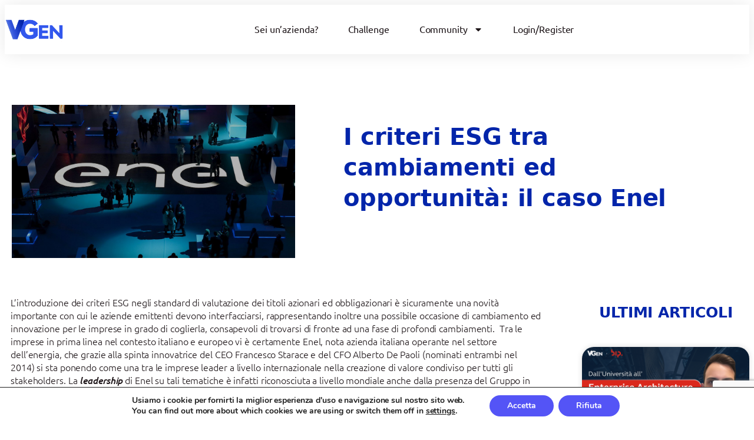

--- FILE ---
content_type: text/html; charset=UTF-8
request_url: https://www.vgen.it/it/i-criteri-esg-tra-cambiamenti-ed-opportunita-il-caso-enel/
body_size: 28209
content:
<!DOCTYPE html>
<html lang="it-IT">
<head>
	<meta charset="UTF-8">
	<meta name="viewport" content="width=device-width, initial-scale=1.0, viewport-fit=cover" />			<title>
			I criteri ESG tra cambiamenti ed opportunità: il caso Enel - VGen		</title>
		<meta name="viewport" content="width=device-width, initial-scale=1" />
<style type="text/css">
	table.quiz_leaderboard_wrapper{width: 100%;border-collapse: collapse;border-spacing: 0;border: 0;color: #212529;}
	table.quiz_leaderboard_wrapper tr{}
	table.quiz_leaderboard_wrapper tr:nth-child(even) th, table.quiz_leaderboard_wrapper tr:nth-child(even) td{background: #dee2e6;}
	table.quiz_leaderboard_wrapper th, table.quiz_leaderboard_wrapper td{font-size: 14px;font-weight: normal;line-height: 20px;text-align: center;padding: .5rem;border: 1px solid #ccc;}
	table.quiz_leaderboard_wrapper th{font-size: 14px;font-weight: bold;line-height: 20px;background: #454d55;color: #FFF;}
	ol.quiz_leaderboard_wrapper{display: inline-block;background: #454d55;max-width: 100%;box-sizing: border-box;color: #FFF;font-size: 16px;border-radius: 6px;list-style-position: inside;padding: 15px 20px;margin: 0;}
	ol.quiz_leaderboard_wrapper li{padding: 2px 0;}
	.quiz_graph_wrapper ul.mlw_shortcode_bargraph{list-style: none;padding: 10px 0;margin: 0;width: 560px;}
	.quiz_graph_wrapper ul.mlw_shortcode_bargraph li{background: #00AEEF;color: #FFF;border-radius: 2px;font-style: italic;font-weight: bolder;font-size: 14px;line-height: 20px;padding: 5px 10px;margin-bottom: 5px;}
	</style><meta name='robots' content='index, follow, max-image-preview:large, max-snippet:-1, max-video-preview:-1' />
	<style>img:is([sizes="auto" i], [sizes^="auto," i]) { contain-intrinsic-size: 3000px 1500px }</style>
	
<!-- Google Tag Manager for WordPress by gtm4wp.com -->
<script data-cfasync="false" data-pagespeed-no-defer>
	var gtm4wp_datalayer_name = "dataLayer";
	var dataLayer = dataLayer || [];
</script>
<!-- End Google Tag Manager for WordPress by gtm4wp.com -->
	<!-- This site is optimized with the Yoast SEO plugin v26.5 - https://yoast.com/wordpress/plugins/seo/ -->
	<meta name="description" content="Tra le aziende italiane, Enel è in prima linea nell&#039;osservazione dei criteri ESG per la valutazione dei titoli azionari ed obbligazionari." />
	<link rel="canonical" href="https://www.vgen.it/it/i-criteri-esg-tra-cambiamenti-ed-opportunita-il-caso-enel/" />
	<meta property="og:locale" content="it_IT" />
	<meta property="og:type" content="article" />
	<meta property="og:title" content="I criteri ESG tra cambiamenti ed opportunità: il caso Enel - VGen" />
	<meta property="og:description" content="Tra le aziende italiane, Enel è in prima linea nell&#039;osservazione dei criteri ESG per la valutazione dei titoli azionari ed obbligazionari." />
	<meta property="og:url" content="https://www.vgen.it/it/i-criteri-esg-tra-cambiamenti-ed-opportunita-il-caso-enel/" />
	<meta property="og:site_name" content="VGen" />
	<meta property="article:publisher" content="https://www.facebook.com/v0gen" />
	<meta property="article:published_time" content="2021-05-24T17:23:02+00:00" />
	<meta property="article:modified_time" content="2022-02-24T15:39:37+00:00" />
	<meta property="og:image" content="https://www.vgen.it/wp-content/uploads/2021/05/Enel-Brasile.jpeg" />
	<meta property="og:image:width" content="1280" />
	<meta property="og:image:height" content="799" />
	<meta property="og:image:type" content="image/jpeg" />
	<meta name="author" content="Serena Ragno" />
	<meta name="twitter:card" content="summary_large_image" />
	<meta name="twitter:label1" content="Scritto da" />
	<meta name="twitter:data1" content="Serena Ragno" />
	<meta name="twitter:label2" content="Tempo di lettura stimato" />
	<meta name="twitter:data2" content="3 minuti" />
	<script type="application/ld+json" class="yoast-schema-graph">{"@context":"https://schema.org","@graph":[{"@type":"Article","@id":"https://www.vgen.it/en/i-criteri-esg-tra-cambiamenti-ed-opportunita-il-caso-enel/#article","isPartOf":{"@id":"https://www.vgen.it/en/i-criteri-esg-tra-cambiamenti-ed-opportunita-il-caso-enel/"},"author":{"name":"Serena Ragno","@id":"https://www.vgen.it/it/#/schema/person/ddf7b30c6b5f0321dc1b451555a02924"},"headline":"I criteri ESG tra cambiamenti ed opportunità: il caso Enel","datePublished":"2021-05-24T17:23:02+00:00","dateModified":"2022-02-24T15:39:37+00:00","mainEntityOfPage":{"@id":"https://www.vgen.it/en/i-criteri-esg-tra-cambiamenti-ed-opportunita-il-caso-enel/"},"wordCount":650,"commentCount":0,"publisher":{"@id":"https://www.vgen.it/it/#organization"},"image":{"@id":"https://www.vgen.it/en/i-criteri-esg-tra-cambiamenti-ed-opportunita-il-caso-enel/#primaryimage"},"thumbnailUrl":"https://www.vgen.it/wp-content/uploads/2021/05/Enel-Brasile.jpeg","articleSection":["Blog","Business &amp; Finance"],"inLanguage":"it-IT","potentialAction":[{"@type":"CommentAction","name":"Comment","target":["https://www.vgen.it/en/i-criteri-esg-tra-cambiamenti-ed-opportunita-il-caso-enel/#respond"]}]},{"@type":"WebPage","@id":"https://www.vgen.it/en/i-criteri-esg-tra-cambiamenti-ed-opportunita-il-caso-enel/","url":"https://www.vgen.it/en/i-criteri-esg-tra-cambiamenti-ed-opportunita-il-caso-enel/","name":"I criteri ESG tra cambiamenti ed opportunità: il caso Enel - VGen","isPartOf":{"@id":"https://www.vgen.it/it/#website"},"primaryImageOfPage":{"@id":"https://www.vgen.it/en/i-criteri-esg-tra-cambiamenti-ed-opportunita-il-caso-enel/#primaryimage"},"image":{"@id":"https://www.vgen.it/en/i-criteri-esg-tra-cambiamenti-ed-opportunita-il-caso-enel/#primaryimage"},"thumbnailUrl":"https://www.vgen.it/wp-content/uploads/2021/05/Enel-Brasile.jpeg","datePublished":"2021-05-24T17:23:02+00:00","dateModified":"2022-02-24T15:39:37+00:00","description":"Tra le aziende italiane, Enel è in prima linea nell'osservazione dei criteri ESG per la valutazione dei titoli azionari ed obbligazionari.","breadcrumb":{"@id":"https://www.vgen.it/en/i-criteri-esg-tra-cambiamenti-ed-opportunita-il-caso-enel/#breadcrumb"},"inLanguage":"it-IT","potentialAction":[{"@type":"ReadAction","target":["https://www.vgen.it/en/i-criteri-esg-tra-cambiamenti-ed-opportunita-il-caso-enel/"]}]},{"@type":"ImageObject","inLanguage":"it-IT","@id":"https://www.vgen.it/en/i-criteri-esg-tra-cambiamenti-ed-opportunita-il-caso-enel/#primaryimage","url":"https://www.vgen.it/wp-content/uploads/2021/05/Enel-Brasile.jpeg","contentUrl":"https://www.vgen.it/wp-content/uploads/2021/05/Enel-Brasile.jpeg","width":1280,"height":799},{"@type":"BreadcrumbList","@id":"https://www.vgen.it/en/i-criteri-esg-tra-cambiamenti-ed-opportunita-il-caso-enel/#breadcrumb","itemListElement":[{"@type":"ListItem","position":1,"name":"Home","item":"https://www.vgen.it/"},{"@type":"ListItem","position":2,"name":"I criteri ESG tra cambiamenti ed opportunità: il caso Enel"}]},{"@type":"WebSite","@id":"https://www.vgen.it/it/#website","url":"https://www.vgen.it/it/","name":"VGen","description":"Connecting Companies with New Generations","publisher":{"@id":"https://www.vgen.it/it/#organization"},"potentialAction":[{"@type":"SearchAction","target":{"@type":"EntryPoint","urlTemplate":"https://www.vgen.it/it/?s={search_term_string}"},"query-input":{"@type":"PropertyValueSpecification","valueRequired":true,"valueName":"search_term_string"}}],"inLanguage":"it-IT"},{"@type":"Organization","@id":"https://www.vgen.it/it/#organization","name":"VGen","url":"https://www.vgen.it/it/","logo":{"@type":"ImageObject","inLanguage":"it-IT","@id":"https://www.vgen.it/it/#/schema/logo/image/","url":"https://www.vgen.it/wp-content/uploads/2019/11/vgen2.jpg","contentUrl":"https://www.vgen.it/wp-content/uploads/2019/11/vgen2.jpg","width":2100,"height":2100,"caption":"VGen"},"image":{"@id":"https://www.vgen.it/it/#/schema/logo/image/"},"sameAs":["https://www.facebook.com/v0gen","https://www.instagram.com/vgen_ig/","https://www.linkedin.com/company/vgen/","https://www.youtube.com/channel/UCoOsUJXt0ZwPGy2JkHHFZ5A"]},{"@type":"Person","@id":"https://www.vgen.it/it/#/schema/person/ddf7b30c6b5f0321dc1b451555a02924","name":"Serena Ragno","image":{"@type":"ImageObject","inLanguage":"it-IT","@id":"https://www.vgen.it/it/#/schema/person/image/","url":"https://secure.gravatar.com/avatar/2aea63db9521715d91b6d8949644648111171b9220830b9c7b6eca5fa17ede2d?s=96&d=mm&r=g","contentUrl":"https://secure.gravatar.com/avatar/2aea63db9521715d91b6d8949644648111171b9220830b9c7b6eca5fa17ede2d?s=96&d=mm&r=g","caption":"Serena Ragno"},"url":"https://www.vgen.it/it/author/serenaragno/"}]}</script>
	<!-- / Yoast SEO plugin. -->


<title>I criteri ESG tra cambiamenti ed opportunità: il caso Enel - VGen</title>
<link rel='dns-prefetch' href='//cdnjs.cloudflare.com' />
<link rel="alternate" type="application/rss+xml" title="VGen &raquo; Feed" href="https://www.vgen.it/it/feed/" />
<link rel="alternate" type="application/rss+xml" title="VGen &raquo; Feed dei commenti" href="https://www.vgen.it/it/comments/feed/" />
<link rel="alternate" type="application/rss+xml" title="VGen &raquo; I criteri ESG tra cambiamenti ed opportunità: il caso Enel Feed dei commenti" href="https://www.vgen.it/it/i-criteri-esg-tra-cambiamenti-ed-opportunita-il-caso-enel/feed/" />
<script>
window._wpemojiSettings = {"baseUrl":"https:\/\/s.w.org\/images\/core\/emoji\/16.0.1\/72x72\/","ext":".png","svgUrl":"https:\/\/s.w.org\/images\/core\/emoji\/16.0.1\/svg\/","svgExt":".svg","source":{"concatemoji":"https:\/\/www.vgen.it\/wp-includes\/js\/wp-emoji-release.min.js?ver=6.8.2"}};
/*! This file is auto-generated */
!function(s,n){var o,i,e;function c(e){try{var t={supportTests:e,timestamp:(new Date).valueOf()};sessionStorage.setItem(o,JSON.stringify(t))}catch(e){}}function p(e,t,n){e.clearRect(0,0,e.canvas.width,e.canvas.height),e.fillText(t,0,0);var t=new Uint32Array(e.getImageData(0,0,e.canvas.width,e.canvas.height).data),a=(e.clearRect(0,0,e.canvas.width,e.canvas.height),e.fillText(n,0,0),new Uint32Array(e.getImageData(0,0,e.canvas.width,e.canvas.height).data));return t.every(function(e,t){return e===a[t]})}function u(e,t){e.clearRect(0,0,e.canvas.width,e.canvas.height),e.fillText(t,0,0);for(var n=e.getImageData(16,16,1,1),a=0;a<n.data.length;a++)if(0!==n.data[a])return!1;return!0}function f(e,t,n,a){switch(t){case"flag":return n(e,"\ud83c\udff3\ufe0f\u200d\u26a7\ufe0f","\ud83c\udff3\ufe0f\u200b\u26a7\ufe0f")?!1:!n(e,"\ud83c\udde8\ud83c\uddf6","\ud83c\udde8\u200b\ud83c\uddf6")&&!n(e,"\ud83c\udff4\udb40\udc67\udb40\udc62\udb40\udc65\udb40\udc6e\udb40\udc67\udb40\udc7f","\ud83c\udff4\u200b\udb40\udc67\u200b\udb40\udc62\u200b\udb40\udc65\u200b\udb40\udc6e\u200b\udb40\udc67\u200b\udb40\udc7f");case"emoji":return!a(e,"\ud83e\udedf")}return!1}function g(e,t,n,a){var r="undefined"!=typeof WorkerGlobalScope&&self instanceof WorkerGlobalScope?new OffscreenCanvas(300,150):s.createElement("canvas"),o=r.getContext("2d",{willReadFrequently:!0}),i=(o.textBaseline="top",o.font="600 32px Arial",{});return e.forEach(function(e){i[e]=t(o,e,n,a)}),i}function t(e){var t=s.createElement("script");t.src=e,t.defer=!0,s.head.appendChild(t)}"undefined"!=typeof Promise&&(o="wpEmojiSettingsSupports",i=["flag","emoji"],n.supports={everything:!0,everythingExceptFlag:!0},e=new Promise(function(e){s.addEventListener("DOMContentLoaded",e,{once:!0})}),new Promise(function(t){var n=function(){try{var e=JSON.parse(sessionStorage.getItem(o));if("object"==typeof e&&"number"==typeof e.timestamp&&(new Date).valueOf()<e.timestamp+604800&&"object"==typeof e.supportTests)return e.supportTests}catch(e){}return null}();if(!n){if("undefined"!=typeof Worker&&"undefined"!=typeof OffscreenCanvas&&"undefined"!=typeof URL&&URL.createObjectURL&&"undefined"!=typeof Blob)try{var e="postMessage("+g.toString()+"("+[JSON.stringify(i),f.toString(),p.toString(),u.toString()].join(",")+"));",a=new Blob([e],{type:"text/javascript"}),r=new Worker(URL.createObjectURL(a),{name:"wpTestEmojiSupports"});return void(r.onmessage=function(e){c(n=e.data),r.terminate(),t(n)})}catch(e){}c(n=g(i,f,p,u))}t(n)}).then(function(e){for(var t in e)n.supports[t]=e[t],n.supports.everything=n.supports.everything&&n.supports[t],"flag"!==t&&(n.supports.everythingExceptFlag=n.supports.everythingExceptFlag&&n.supports[t]);n.supports.everythingExceptFlag=n.supports.everythingExceptFlag&&!n.supports.flag,n.DOMReady=!1,n.readyCallback=function(){n.DOMReady=!0}}).then(function(){return e}).then(function(){var e;n.supports.everything||(n.readyCallback(),(e=n.source||{}).concatemoji?t(e.concatemoji):e.wpemoji&&e.twemoji&&(t(e.twemoji),t(e.wpemoji)))}))}((window,document),window._wpemojiSettings);
</script>
<style id='wp-emoji-styles-inline-css'>

	img.wp-smiley, img.emoji {
		display: inline !important;
		border: none !important;
		box-shadow: none !important;
		height: 1em !important;
		width: 1em !important;
		margin: 0 0.07em !important;
		vertical-align: -0.1em !important;
		background: none !important;
		padding: 0 !important;
	}
</style>
<style id='wp-block-library-inline-css'>
:root{--wp-admin-theme-color:#007cba;--wp-admin-theme-color--rgb:0,124,186;--wp-admin-theme-color-darker-10:#006ba1;--wp-admin-theme-color-darker-10--rgb:0,107,161;--wp-admin-theme-color-darker-20:#005a87;--wp-admin-theme-color-darker-20--rgb:0,90,135;--wp-admin-border-width-focus:2px;--wp-block-synced-color:#7a00df;--wp-block-synced-color--rgb:122,0,223;--wp-bound-block-color:var(--wp-block-synced-color)}@media (min-resolution:192dpi){:root{--wp-admin-border-width-focus:1.5px}}.wp-element-button{cursor:pointer}:root{--wp--preset--font-size--normal:16px;--wp--preset--font-size--huge:42px}:root .has-very-light-gray-background-color{background-color:#eee}:root .has-very-dark-gray-background-color{background-color:#313131}:root .has-very-light-gray-color{color:#eee}:root .has-very-dark-gray-color{color:#313131}:root .has-vivid-green-cyan-to-vivid-cyan-blue-gradient-background{background:linear-gradient(135deg,#00d084,#0693e3)}:root .has-purple-crush-gradient-background{background:linear-gradient(135deg,#34e2e4,#4721fb 50%,#ab1dfe)}:root .has-hazy-dawn-gradient-background{background:linear-gradient(135deg,#faaca8,#dad0ec)}:root .has-subdued-olive-gradient-background{background:linear-gradient(135deg,#fafae1,#67a671)}:root .has-atomic-cream-gradient-background{background:linear-gradient(135deg,#fdd79a,#004a59)}:root .has-nightshade-gradient-background{background:linear-gradient(135deg,#330968,#31cdcf)}:root .has-midnight-gradient-background{background:linear-gradient(135deg,#020381,#2874fc)}.has-regular-font-size{font-size:1em}.has-larger-font-size{font-size:2.625em}.has-normal-font-size{font-size:var(--wp--preset--font-size--normal)}.has-huge-font-size{font-size:var(--wp--preset--font-size--huge)}.has-text-align-center{text-align:center}.has-text-align-left{text-align:left}.has-text-align-right{text-align:right}#end-resizable-editor-section{display:none}.aligncenter{clear:both}.items-justified-left{justify-content:flex-start}.items-justified-center{justify-content:center}.items-justified-right{justify-content:flex-end}.items-justified-space-between{justify-content:space-between}.screen-reader-text{border:0;clip-path:inset(50%);height:1px;margin:-1px;overflow:hidden;padding:0;position:absolute;width:1px;word-wrap:normal!important}.screen-reader-text:focus{background-color:#ddd;clip-path:none;color:#444;display:block;font-size:1em;height:auto;left:5px;line-height:normal;padding:15px 23px 14px;text-decoration:none;top:5px;width:auto;z-index:100000}html :where(.has-border-color){border-style:solid}html :where([style*=border-top-color]){border-top-style:solid}html :where([style*=border-right-color]){border-right-style:solid}html :where([style*=border-bottom-color]){border-bottom-style:solid}html :where([style*=border-left-color]){border-left-style:solid}html :where([style*=border-width]){border-style:solid}html :where([style*=border-top-width]){border-top-style:solid}html :where([style*=border-right-width]){border-right-style:solid}html :where([style*=border-bottom-width]){border-bottom-style:solid}html :where([style*=border-left-width]){border-left-style:solid}html :where(img[class*=wp-image-]){height:auto;max-width:100%}:where(figure){margin:0 0 1em}html :where(.is-position-sticky){--wp-admin--admin-bar--position-offset:var(--wp-admin--admin-bar--height,0px)}@media screen and (max-width:600px){html :where(.is-position-sticky){--wp-admin--admin-bar--position-offset:0px}}
</style>
<style id='global-styles-inline-css'>
:root{--wp--preset--aspect-ratio--square: 1;--wp--preset--aspect-ratio--4-3: 4/3;--wp--preset--aspect-ratio--3-4: 3/4;--wp--preset--aspect-ratio--3-2: 3/2;--wp--preset--aspect-ratio--2-3: 2/3;--wp--preset--aspect-ratio--16-9: 16/9;--wp--preset--aspect-ratio--9-16: 9/16;--wp--preset--color--black: #000000;--wp--preset--color--cyan-bluish-gray: #abb8c3;--wp--preset--color--white: #ffffff;--wp--preset--color--pale-pink: #f78da7;--wp--preset--color--vivid-red: #cf2e2e;--wp--preset--color--luminous-vivid-orange: #ff6900;--wp--preset--color--luminous-vivid-amber: #fcb900;--wp--preset--color--light-green-cyan: #7bdcb5;--wp--preset--color--vivid-green-cyan: #00d084;--wp--preset--color--pale-cyan-blue: #8ed1fc;--wp--preset--color--vivid-cyan-blue: #0693e3;--wp--preset--color--vivid-purple: #9b51e0;--wp--preset--color--base: #FFFFFF;--wp--preset--color--contrast: #111111;--wp--preset--color--accent-1: #FFEE58;--wp--preset--color--accent-2: #F6CFF4;--wp--preset--color--accent-3: #503AA8;--wp--preset--color--accent-4: #686868;--wp--preset--color--accent-5: #FBFAF3;--wp--preset--color--accent-6: color-mix(in srgb, currentColor 20%, transparent);--wp--preset--gradient--vivid-cyan-blue-to-vivid-purple: linear-gradient(135deg,rgba(6,147,227,1) 0%,rgb(155,81,224) 100%);--wp--preset--gradient--light-green-cyan-to-vivid-green-cyan: linear-gradient(135deg,rgb(122,220,180) 0%,rgb(0,208,130) 100%);--wp--preset--gradient--luminous-vivid-amber-to-luminous-vivid-orange: linear-gradient(135deg,rgba(252,185,0,1) 0%,rgba(255,105,0,1) 100%);--wp--preset--gradient--luminous-vivid-orange-to-vivid-red: linear-gradient(135deg,rgba(255,105,0,1) 0%,rgb(207,46,46) 100%);--wp--preset--gradient--very-light-gray-to-cyan-bluish-gray: linear-gradient(135deg,rgb(238,238,238) 0%,rgb(169,184,195) 100%);--wp--preset--gradient--cool-to-warm-spectrum: linear-gradient(135deg,rgb(74,234,220) 0%,rgb(151,120,209) 20%,rgb(207,42,186) 40%,rgb(238,44,130) 60%,rgb(251,105,98) 80%,rgb(254,248,76) 100%);--wp--preset--gradient--blush-light-purple: linear-gradient(135deg,rgb(255,206,236) 0%,rgb(152,150,240) 100%);--wp--preset--gradient--blush-bordeaux: linear-gradient(135deg,rgb(254,205,165) 0%,rgb(254,45,45) 50%,rgb(107,0,62) 100%);--wp--preset--gradient--luminous-dusk: linear-gradient(135deg,rgb(255,203,112) 0%,rgb(199,81,192) 50%,rgb(65,88,208) 100%);--wp--preset--gradient--pale-ocean: linear-gradient(135deg,rgb(255,245,203) 0%,rgb(182,227,212) 50%,rgb(51,167,181) 100%);--wp--preset--gradient--electric-grass: linear-gradient(135deg,rgb(202,248,128) 0%,rgb(113,206,126) 100%);--wp--preset--gradient--midnight: linear-gradient(135deg,rgb(2,3,129) 0%,rgb(40,116,252) 100%);--wp--preset--font-size--small: 0.875rem;--wp--preset--font-size--medium: clamp(1rem, 1rem + ((1vw - 0.2rem) * 0.196), 1.125rem);--wp--preset--font-size--large: clamp(1.125rem, 1.125rem + ((1vw - 0.2rem) * 0.392), 1.375rem);--wp--preset--font-size--x-large: clamp(1.75rem, 1.75rem + ((1vw - 0.2rem) * 0.392), 2rem);--wp--preset--font-size--xx-large: clamp(2.15rem, 2.15rem + ((1vw - 0.2rem) * 1.333), 3rem);--wp--preset--font-family--manrope: Manrope, sans-serif;--wp--preset--font-family--fira-code: "Fira Code", monospace;--wp--preset--font-family--dejavusans: dejavusans;--wp--preset--font-family--dejavusans-bold: dejavusans-bold;--wp--preset--font-family--ubuntu: ubuntu;--wp--preset--font-family--ubuntu-medium: ubuntu-medium;--wp--preset--font-family--ubuntu-bold: ubuntu-bold;--wp--preset--font-family--adlinnaka: adlinnaka;--wp--preset--font-family--poppins-medium: poppins-medium;--wp--preset--font-family--poppins-semi-bold: poppins-semi-bold;--wp--preset--font-family--poppins-bold: poppins-bold;--wp--preset--font-family--poppins-regular: poppins-regular;--wp--preset--font-family--fs-elliot: fs-elliot;--wp--preset--font-family--fs-elliot-bold: fs-elliot-bold;--wp--preset--font-family--fs-elliot-heavy: fs-elliot-heavy;--wp--preset--font-family--fs-elliot-bolditalic: fs-elliot-bolditalic;--wp--preset--font-family--fs-elliot-heavyitali: fs-elliot-heavyitali;--wp--preset--font-family--fs-elliot-italic: fs-elliot-italic;--wp--preset--font-family--fs-elliot-light: fs-elliot-light;--wp--preset--font-family--fs-elliot-light-ital: fs-elliot-light-ital;--wp--preset--font-family--fs-elliot-thin: fs-elliot-thin;--wp--preset--font-family--fs-elliot-thin-itali: fs-elliot-thin-itali;--wp--preset--font-family--montserrat-bold: montserrat-bold;--wp--preset--font-family--montserrat-semibold: montserrat-semibold;--wp--preset--font-family--montserrat-medium: montserrat-medium;--wp--preset--font-family--montserrat-light: montserrat-light;--wp--preset--spacing--20: 10px;--wp--preset--spacing--30: 20px;--wp--preset--spacing--40: 30px;--wp--preset--spacing--50: clamp(30px, 5vw, 50px);--wp--preset--spacing--60: clamp(30px, 7vw, 70px);--wp--preset--spacing--70: clamp(50px, 7vw, 90px);--wp--preset--spacing--80: clamp(70px, 10vw, 140px);--wp--preset--shadow--natural: 6px 6px 9px rgba(0, 0, 0, 0.2);--wp--preset--shadow--deep: 12px 12px 50px rgba(0, 0, 0, 0.4);--wp--preset--shadow--sharp: 6px 6px 0px rgba(0, 0, 0, 0.2);--wp--preset--shadow--outlined: 6px 6px 0px -3px rgba(255, 255, 255, 1), 6px 6px rgba(0, 0, 0, 1);--wp--preset--shadow--crisp: 6px 6px 0px rgba(0, 0, 0, 1);}:root { --wp--style--global--content-size: 645px;--wp--style--global--wide-size: 1340px; }:where(body) { margin: 0; }.wp-site-blocks { padding-top: var(--wp--style--root--padding-top); padding-bottom: var(--wp--style--root--padding-bottom); }.has-global-padding { padding-right: var(--wp--style--root--padding-right); padding-left: var(--wp--style--root--padding-left); }.has-global-padding > .alignfull { margin-right: calc(var(--wp--style--root--padding-right) * -1); margin-left: calc(var(--wp--style--root--padding-left) * -1); }.has-global-padding :where(:not(.alignfull.is-layout-flow) > .has-global-padding:not(.wp-block-block, .alignfull)) { padding-right: 0; padding-left: 0; }.has-global-padding :where(:not(.alignfull.is-layout-flow) > .has-global-padding:not(.wp-block-block, .alignfull)) > .alignfull { margin-left: 0; margin-right: 0; }.wp-site-blocks > .alignleft { float: left; margin-right: 2em; }.wp-site-blocks > .alignright { float: right; margin-left: 2em; }.wp-site-blocks > .aligncenter { justify-content: center; margin-left: auto; margin-right: auto; }:where(.wp-site-blocks) > * { margin-block-start: 1.2rem; margin-block-end: 0; }:where(.wp-site-blocks) > :first-child { margin-block-start: 0; }:where(.wp-site-blocks) > :last-child { margin-block-end: 0; }:root { --wp--style--block-gap: 1.2rem; }:root :where(.is-layout-flow) > :first-child{margin-block-start: 0;}:root :where(.is-layout-flow) > :last-child{margin-block-end: 0;}:root :where(.is-layout-flow) > *{margin-block-start: 1.2rem;margin-block-end: 0;}:root :where(.is-layout-constrained) > :first-child{margin-block-start: 0;}:root :where(.is-layout-constrained) > :last-child{margin-block-end: 0;}:root :where(.is-layout-constrained) > *{margin-block-start: 1.2rem;margin-block-end: 0;}:root :where(.is-layout-flex){gap: 1.2rem;}:root :where(.is-layout-grid){gap: 1.2rem;}.is-layout-flow > .alignleft{float: left;margin-inline-start: 0;margin-inline-end: 2em;}.is-layout-flow > .alignright{float: right;margin-inline-start: 2em;margin-inline-end: 0;}.is-layout-flow > .aligncenter{margin-left: auto !important;margin-right: auto !important;}.is-layout-constrained > .alignleft{float: left;margin-inline-start: 0;margin-inline-end: 2em;}.is-layout-constrained > .alignright{float: right;margin-inline-start: 2em;margin-inline-end: 0;}.is-layout-constrained > .aligncenter{margin-left: auto !important;margin-right: auto !important;}.is-layout-constrained > :where(:not(.alignleft):not(.alignright):not(.alignfull)){max-width: var(--wp--style--global--content-size);margin-left: auto !important;margin-right: auto !important;}.is-layout-constrained > .alignwide{max-width: var(--wp--style--global--wide-size);}body .is-layout-flex{display: flex;}.is-layout-flex{flex-wrap: wrap;align-items: center;}.is-layout-flex > :is(*, div){margin: 0;}body .is-layout-grid{display: grid;}.is-layout-grid > :is(*, div){margin: 0;}body{background-color: var(--wp--preset--color--base);color: var(--wp--preset--color--contrast);font-family: var(--wp--preset--font-family--manrope);font-size: var(--wp--preset--font-size--large);font-weight: 300;letter-spacing: -0.1px;line-height: 1.4;--wp--style--root--padding-top: 0px;--wp--style--root--padding-right: var(--wp--preset--spacing--50);--wp--style--root--padding-bottom: 0px;--wp--style--root--padding-left: var(--wp--preset--spacing--50);}a:where(:not(.wp-element-button)){color: currentColor;text-decoration: underline;}:root :where(a:where(:not(.wp-element-button)):hover){text-decoration: none;}h1, h2, h3, h4, h5, h6{font-weight: 400;letter-spacing: -0.1px;line-height: 1.125;}h1{font-size: var(--wp--preset--font-size--xx-large);}h2{font-size: var(--wp--preset--font-size--x-large);}h3{font-size: var(--wp--preset--font-size--large);}h4{font-size: var(--wp--preset--font-size--medium);}h5{font-size: var(--wp--preset--font-size--small);letter-spacing: 0.5px;}h6{font-size: var(--wp--preset--font-size--small);font-weight: 700;letter-spacing: 1.4px;text-transform: uppercase;}:root :where(.wp-element-button, .wp-block-button__link){background-color: var(--wp--preset--color--contrast);border-width: 0;color: var(--wp--preset--color--base);font-family: inherit;font-size: var(--wp--preset--font-size--medium);line-height: inherit;padding-top: 1rem;padding-right: 2.25rem;padding-bottom: 1rem;padding-left: 2.25rem;text-decoration: none;}:root :where(.wp-element-button:hover, .wp-block-button__link:hover){background-color: color-mix(in srgb, var(--wp--preset--color--contrast) 85%, transparent);border-color: transparent;color: var(--wp--preset--color--base);}:root :where(.wp-element-button:focus, .wp-block-button__link:focus){outline-color: var(--wp--preset--color--accent-4);outline-offset: 2px;}:root :where(.wp-element-caption, .wp-block-audio figcaption, .wp-block-embed figcaption, .wp-block-gallery figcaption, .wp-block-image figcaption, .wp-block-table figcaption, .wp-block-video figcaption){font-size: var(--wp--preset--font-size--small);line-height: 1.4;}.has-black-color{color: var(--wp--preset--color--black) !important;}.has-cyan-bluish-gray-color{color: var(--wp--preset--color--cyan-bluish-gray) !important;}.has-white-color{color: var(--wp--preset--color--white) !important;}.has-pale-pink-color{color: var(--wp--preset--color--pale-pink) !important;}.has-vivid-red-color{color: var(--wp--preset--color--vivid-red) !important;}.has-luminous-vivid-orange-color{color: var(--wp--preset--color--luminous-vivid-orange) !important;}.has-luminous-vivid-amber-color{color: var(--wp--preset--color--luminous-vivid-amber) !important;}.has-light-green-cyan-color{color: var(--wp--preset--color--light-green-cyan) !important;}.has-vivid-green-cyan-color{color: var(--wp--preset--color--vivid-green-cyan) !important;}.has-pale-cyan-blue-color{color: var(--wp--preset--color--pale-cyan-blue) !important;}.has-vivid-cyan-blue-color{color: var(--wp--preset--color--vivid-cyan-blue) !important;}.has-vivid-purple-color{color: var(--wp--preset--color--vivid-purple) !important;}.has-base-color{color: var(--wp--preset--color--base) !important;}.has-contrast-color{color: var(--wp--preset--color--contrast) !important;}.has-accent-1-color{color: var(--wp--preset--color--accent-1) !important;}.has-accent-2-color{color: var(--wp--preset--color--accent-2) !important;}.has-accent-3-color{color: var(--wp--preset--color--accent-3) !important;}.has-accent-4-color{color: var(--wp--preset--color--accent-4) !important;}.has-accent-5-color{color: var(--wp--preset--color--accent-5) !important;}.has-accent-6-color{color: var(--wp--preset--color--accent-6) !important;}.has-black-background-color{background-color: var(--wp--preset--color--black) !important;}.has-cyan-bluish-gray-background-color{background-color: var(--wp--preset--color--cyan-bluish-gray) !important;}.has-white-background-color{background-color: var(--wp--preset--color--white) !important;}.has-pale-pink-background-color{background-color: var(--wp--preset--color--pale-pink) !important;}.has-vivid-red-background-color{background-color: var(--wp--preset--color--vivid-red) !important;}.has-luminous-vivid-orange-background-color{background-color: var(--wp--preset--color--luminous-vivid-orange) !important;}.has-luminous-vivid-amber-background-color{background-color: var(--wp--preset--color--luminous-vivid-amber) !important;}.has-light-green-cyan-background-color{background-color: var(--wp--preset--color--light-green-cyan) !important;}.has-vivid-green-cyan-background-color{background-color: var(--wp--preset--color--vivid-green-cyan) !important;}.has-pale-cyan-blue-background-color{background-color: var(--wp--preset--color--pale-cyan-blue) !important;}.has-vivid-cyan-blue-background-color{background-color: var(--wp--preset--color--vivid-cyan-blue) !important;}.has-vivid-purple-background-color{background-color: var(--wp--preset--color--vivid-purple) !important;}.has-base-background-color{background-color: var(--wp--preset--color--base) !important;}.has-contrast-background-color{background-color: var(--wp--preset--color--contrast) !important;}.has-accent-1-background-color{background-color: var(--wp--preset--color--accent-1) !important;}.has-accent-2-background-color{background-color: var(--wp--preset--color--accent-2) !important;}.has-accent-3-background-color{background-color: var(--wp--preset--color--accent-3) !important;}.has-accent-4-background-color{background-color: var(--wp--preset--color--accent-4) !important;}.has-accent-5-background-color{background-color: var(--wp--preset--color--accent-5) !important;}.has-accent-6-background-color{background-color: var(--wp--preset--color--accent-6) !important;}.has-black-border-color{border-color: var(--wp--preset--color--black) !important;}.has-cyan-bluish-gray-border-color{border-color: var(--wp--preset--color--cyan-bluish-gray) !important;}.has-white-border-color{border-color: var(--wp--preset--color--white) !important;}.has-pale-pink-border-color{border-color: var(--wp--preset--color--pale-pink) !important;}.has-vivid-red-border-color{border-color: var(--wp--preset--color--vivid-red) !important;}.has-luminous-vivid-orange-border-color{border-color: var(--wp--preset--color--luminous-vivid-orange) !important;}.has-luminous-vivid-amber-border-color{border-color: var(--wp--preset--color--luminous-vivid-amber) !important;}.has-light-green-cyan-border-color{border-color: var(--wp--preset--color--light-green-cyan) !important;}.has-vivid-green-cyan-border-color{border-color: var(--wp--preset--color--vivid-green-cyan) !important;}.has-pale-cyan-blue-border-color{border-color: var(--wp--preset--color--pale-cyan-blue) !important;}.has-vivid-cyan-blue-border-color{border-color: var(--wp--preset--color--vivid-cyan-blue) !important;}.has-vivid-purple-border-color{border-color: var(--wp--preset--color--vivid-purple) !important;}.has-base-border-color{border-color: var(--wp--preset--color--base) !important;}.has-contrast-border-color{border-color: var(--wp--preset--color--contrast) !important;}.has-accent-1-border-color{border-color: var(--wp--preset--color--accent-1) !important;}.has-accent-2-border-color{border-color: var(--wp--preset--color--accent-2) !important;}.has-accent-3-border-color{border-color: var(--wp--preset--color--accent-3) !important;}.has-accent-4-border-color{border-color: var(--wp--preset--color--accent-4) !important;}.has-accent-5-border-color{border-color: var(--wp--preset--color--accent-5) !important;}.has-accent-6-border-color{border-color: var(--wp--preset--color--accent-6) !important;}.has-vivid-cyan-blue-to-vivid-purple-gradient-background{background: var(--wp--preset--gradient--vivid-cyan-blue-to-vivid-purple) !important;}.has-light-green-cyan-to-vivid-green-cyan-gradient-background{background: var(--wp--preset--gradient--light-green-cyan-to-vivid-green-cyan) !important;}.has-luminous-vivid-amber-to-luminous-vivid-orange-gradient-background{background: var(--wp--preset--gradient--luminous-vivid-amber-to-luminous-vivid-orange) !important;}.has-luminous-vivid-orange-to-vivid-red-gradient-background{background: var(--wp--preset--gradient--luminous-vivid-orange-to-vivid-red) !important;}.has-very-light-gray-to-cyan-bluish-gray-gradient-background{background: var(--wp--preset--gradient--very-light-gray-to-cyan-bluish-gray) !important;}.has-cool-to-warm-spectrum-gradient-background{background: var(--wp--preset--gradient--cool-to-warm-spectrum) !important;}.has-blush-light-purple-gradient-background{background: var(--wp--preset--gradient--blush-light-purple) !important;}.has-blush-bordeaux-gradient-background{background: var(--wp--preset--gradient--blush-bordeaux) !important;}.has-luminous-dusk-gradient-background{background: var(--wp--preset--gradient--luminous-dusk) !important;}.has-pale-ocean-gradient-background{background: var(--wp--preset--gradient--pale-ocean) !important;}.has-electric-grass-gradient-background{background: var(--wp--preset--gradient--electric-grass) !important;}.has-midnight-gradient-background{background: var(--wp--preset--gradient--midnight) !important;}.has-small-font-size{font-size: var(--wp--preset--font-size--small) !important;}.has-medium-font-size{font-size: var(--wp--preset--font-size--medium) !important;}.has-large-font-size{font-size: var(--wp--preset--font-size--large) !important;}.has-x-large-font-size{font-size: var(--wp--preset--font-size--x-large) !important;}.has-xx-large-font-size{font-size: var(--wp--preset--font-size--xx-large) !important;}.has-manrope-font-family{font-family: var(--wp--preset--font-family--manrope) !important;}.has-fira-code-font-family{font-family: var(--wp--preset--font-family--fira-code) !important;}.has-dejavusans-font-family{font-family: var(--wp--preset--font-family--dejavusans) !important;}.has-dejavusans-bold-font-family{font-family: var(--wp--preset--font-family--dejavusans-bold) !important;}.has-ubuntu-font-family{font-family: var(--wp--preset--font-family--ubuntu) !important;}.has-ubuntu-medium-font-family{font-family: var(--wp--preset--font-family--ubuntu-medium) !important;}.has-ubuntu-bold-font-family{font-family: var(--wp--preset--font-family--ubuntu-bold) !important;}.has-adlinnaka-font-family{font-family: var(--wp--preset--font-family--adlinnaka) !important;}.has-poppins-medium-font-family{font-family: var(--wp--preset--font-family--poppins-medium) !important;}.has-poppins-semi-bold-font-family{font-family: var(--wp--preset--font-family--poppins-semi-bold) !important;}.has-poppins-bold-font-family{font-family: var(--wp--preset--font-family--poppins-bold) !important;}.has-poppins-regular-font-family{font-family: var(--wp--preset--font-family--poppins-regular) !important;}.has-fs-elliot-font-family{font-family: var(--wp--preset--font-family--fs-elliot) !important;}.has-fs-elliot-bold-font-family{font-family: var(--wp--preset--font-family--fs-elliot-bold) !important;}.has-fs-elliot-heavy-font-family{font-family: var(--wp--preset--font-family--fs-elliot-heavy) !important;}.has-fs-elliot-bolditalic-font-family{font-family: var(--wp--preset--font-family--fs-elliot-bolditalic) !important;}.has-fs-elliot-heavyitali-font-family{font-family: var(--wp--preset--font-family--fs-elliot-heavyitali) !important;}.has-fs-elliot-italic-font-family{font-family: var(--wp--preset--font-family--fs-elliot-italic) !important;}.has-fs-elliot-light-font-family{font-family: var(--wp--preset--font-family--fs-elliot-light) !important;}.has-fs-elliot-light-ital-font-family{font-family: var(--wp--preset--font-family--fs-elliot-light-ital) !important;}.has-fs-elliot-thin-font-family{font-family: var(--wp--preset--font-family--fs-elliot-thin) !important;}.has-fs-elliot-thin-itali-font-family{font-family: var(--wp--preset--font-family--fs-elliot-thin-itali) !important;}.has-montserrat-bold-font-family{font-family: var(--wp--preset--font-family--montserrat-bold) !important;}.has-montserrat-semibold-font-family{font-family: var(--wp--preset--font-family--montserrat-semibold) !important;}.has-montserrat-medium-font-family{font-family: var(--wp--preset--font-family--montserrat-medium) !important;}.has-montserrat-light-font-family{font-family: var(--wp--preset--font-family--montserrat-light) !important;}
</style>
<style id='wp-block-template-skip-link-inline-css'>

		.skip-link.screen-reader-text {
			border: 0;
			clip-path: inset(50%);
			height: 1px;
			margin: -1px;
			overflow: hidden;
			padding: 0;
			position: absolute !important;
			width: 1px;
			word-wrap: normal !important;
		}

		.skip-link.screen-reader-text:focus {
			background-color: #eee;
			clip-path: none;
			color: #444;
			display: block;
			font-size: 1em;
			height: auto;
			left: 5px;
			line-height: normal;
			padding: 15px 23px 14px;
			text-decoration: none;
			top: 5px;
			width: auto;
			z-index: 100000;
		}
</style>
<link rel='stylesheet' id='twe-preview-css' href='https://www.vgen.it/wp-content/plugins/3r-elementor-timeline-widget/assets/css/style.css?ver=6.8.2' media='all' />
<link rel='stylesheet' id='contact-form-7-css' href='https://www.vgen.it/wp-content/plugins/contact-form-7/includes/css/styles.css?ver=6.1.4' media='all' />
<link rel='stylesheet' id='uaf_client_css-css' href='https://www.vgen.it/wp-content/uploads/useanyfont/uaf.css?ver=1764590756' media='all' />
<link rel='stylesheet' id='f_font_awesomeCSS-css' href='https://cdnjs.cloudflare.com/ajax/libs/font-awesome/6.1.1/css/all.min.css?ver=1' media='all' />
<link rel='stylesheet' id='f_carouselCSS-css' href='https://www.vgen.it/wp-content/plugins/vgen_challenge/asset/css/owl.carousel.min.css?ver=1' media='all' />
<link rel='stylesheet' id='f_vgen_challengeCSS-css' href='https://www.vgen.it/wp-content/plugins/vgen_challenge/asset/css/vgen_challenge_frontend.css?ver=1' media='all' />
<link rel='stylesheet' id='f_wp_post_filterCSS-css' href='https://www.vgen.it/wp-content/plugins/wp_post_filter/asset/css/wp_post_filter_frontend.css?ver=1' media='all' />
<link rel='stylesheet' id='trp-language-switcher-style-css' href='https://www.vgen.it/wp-content/plugins/translatepress-multilingual/assets/css/trp-language-switcher.css?ver=3.0.5' media='all' />
<link rel='stylesheet' id='eae-css-css' href='https://www.vgen.it/wp-content/plugins/addon-elements-for-elementor-page-builder/assets/css/eae.min.css?ver=1.14.3' media='all' />
<link rel='stylesheet' id='eae-peel-css-css' href='https://www.vgen.it/wp-content/plugins/addon-elements-for-elementor-page-builder/assets/lib/peel/peel.css?ver=1.14.3' media='all' />
<link rel='stylesheet' id='font-awesome-4-shim-css' href='https://www.vgen.it/wp-content/plugins/elementor/assets/lib/font-awesome/css/v4-shims.min.css?ver=1.0' media='all' />
<link rel='stylesheet' id='font-awesome-5-all-css' href='https://www.vgen.it/wp-content/plugins/elementor/assets/lib/font-awesome/css/all.min.css?ver=1.0' media='all' />
<link rel='stylesheet' id='vegas-css-css' href='https://www.vgen.it/wp-content/plugins/addon-elements-for-elementor-page-builder/assets/lib/vegas/vegas.min.css?ver=2.4.0' media='all' />
<link rel='stylesheet' id='twentytwentyfive-style-css' href='https://www.vgen.it/wp-content/themes/twentytwentyfive/style.css?ver=1.3' media='all' />
<link rel='stylesheet' id='elementor-frontend-css' href='https://www.vgen.it/wp-content/plugins/elementor/assets/css/frontend.min.css?ver=3.32.4' media='all' />
<link rel='stylesheet' id='widget-heading-css' href='https://www.vgen.it/wp-content/plugins/elementor/assets/css/widget-heading.min.css?ver=3.32.4' media='all' />
<link rel='stylesheet' id='e-animation-grow-css' href='https://www.vgen.it/wp-content/plugins/elementor/assets/lib/animations/styles/e-animation-grow.min.css?ver=3.32.4' media='all' />
<link rel='stylesheet' id='widget-form-css' href='https://www.vgen.it/wp-content/plugins/elementor-pro/assets/css/widget-form.min.css?ver=3.32.1' media='all' />
<link rel='stylesheet' id='e-popup-css' href='https://www.vgen.it/wp-content/plugins/elementor-pro/assets/css/conditionals/popup.min.css?ver=3.32.1' media='all' />
<link rel='stylesheet' id='widget-image-css' href='https://www.vgen.it/wp-content/plugins/elementor/assets/css/widget-image.min.css?ver=3.32.4' media='all' />
<link rel='stylesheet' id='widget-nav-menu-css' href='https://www.vgen.it/wp-content/plugins/elementor-pro/assets/css/widget-nav-menu.min.css?ver=3.32.1' media='all' />
<link rel='stylesheet' id='e-sticky-css' href='https://www.vgen.it/wp-content/plugins/elementor-pro/assets/css/modules/sticky.min.css?ver=3.32.1' media='all' />
<link rel='stylesheet' id='widget-icon-list-css' href='https://www.vgen.it/wp-content/plugins/elementor/assets/css/widget-icon-list.min.css?ver=3.32.4' media='all' />
<link rel='stylesheet' id='widget-posts-css' href='https://www.vgen.it/wp-content/plugins/elementor-pro/assets/css/widget-posts.min.css?ver=3.32.1' media='all' />
<link rel='stylesheet' id='elementor-post-6936-css' href='https://www.vgen.it/wp-content/uploads/elementor/css/post-6936.css?ver=1764688811' media='all' />
<link rel='stylesheet' id='elementor-post-29397-css' href='https://www.vgen.it/wp-content/uploads/elementor/css/post-29397.css?ver=1764697135' media='all' />
<link rel='stylesheet' id='elementor-post-62300-css' href='https://www.vgen.it/wp-content/uploads/elementor/css/post-62300.css?ver=1764688811' media='all' />
<link rel='stylesheet' id='elementor-post-29360-css' href='https://www.vgen.it/wp-content/uploads/elementor/css/post-29360.css?ver=1764688811' media='all' />
<link rel='stylesheet' id='elementor-post-53242-css' href='https://www.vgen.it/wp-content/uploads/elementor/css/post-53242.css?ver=1764688811' media='all' />
<link rel='stylesheet' id='elementor-post-39790-css' href='https://www.vgen.it/wp-content/uploads/elementor/css/post-39790.css?ver=1764689459' media='all' />
<link rel='stylesheet' id='ekit-widget-styles-css' href='https://www.vgen.it/wp-content/plugins/elementskit-lite/widgets/init/assets/css/widget-styles.css?ver=3.7.3' media='all' />
<link rel='stylesheet' id='ekit-responsive-css' href='https://www.vgen.it/wp-content/plugins/elementskit-lite/widgets/init/assets/css/responsive.css?ver=3.7.3' media='all' />
<link rel='stylesheet' id='eael-general-css' href='https://www.vgen.it/wp-content/plugins/essential-addons-for-elementor-lite/assets/front-end/css/view/general.min.css?ver=6.3.2' media='all' />
<link rel='stylesheet' id='um_modal-css' href='https://www.vgen.it/wp-content/plugins/ultimate-member/assets/css/um-modal.min.css?ver=2.10.6' media='all' />
<link rel='stylesheet' id='um_ui-css' href='https://www.vgen.it/wp-content/plugins/ultimate-member/assets/libs/jquery-ui/jquery-ui.min.css?ver=1.13.2' media='all' />
<link rel='stylesheet' id='um_tipsy-css' href='https://www.vgen.it/wp-content/plugins/ultimate-member/assets/libs/tipsy/tipsy.min.css?ver=1.0.0a' media='all' />
<link rel='stylesheet' id='um_raty-css' href='https://www.vgen.it/wp-content/plugins/ultimate-member/assets/libs/raty/um-raty.min.css?ver=2.6.0' media='all' />
<link rel='stylesheet' id='select2-css' href='https://www.vgen.it/wp-content/plugins/ultimate-member/assets/libs/select2/select2.min.css?ver=4.0.13' media='all' />
<link rel='stylesheet' id='um_fileupload-css' href='https://www.vgen.it/wp-content/plugins/ultimate-member/assets/css/um-fileupload.min.css?ver=2.10.6' media='all' />
<link rel='stylesheet' id='um_confirm-css' href='https://www.vgen.it/wp-content/plugins/ultimate-member/assets/libs/um-confirm/um-confirm.min.css?ver=1.0' media='all' />
<link rel='stylesheet' id='um_datetime-css' href='https://www.vgen.it/wp-content/plugins/ultimate-member/assets/libs/pickadate/default.min.css?ver=3.6.2' media='all' />
<link rel='stylesheet' id='um_datetime_date-css' href='https://www.vgen.it/wp-content/plugins/ultimate-member/assets/libs/pickadate/default.date.min.css?ver=3.6.2' media='all' />
<link rel='stylesheet' id='um_datetime_time-css' href='https://www.vgen.it/wp-content/plugins/ultimate-member/assets/libs/pickadate/default.time.min.css?ver=3.6.2' media='all' />
<link rel='stylesheet' id='um_fonticons_ii-css' href='https://www.vgen.it/wp-content/plugins/ultimate-member/assets/libs/legacy/fonticons/fonticons-ii.min.css?ver=2.10.6' media='all' />
<link rel='stylesheet' id='um_fonticons_fa-css' href='https://www.vgen.it/wp-content/plugins/ultimate-member/assets/libs/legacy/fonticons/fonticons-fa.min.css?ver=2.10.6' media='all' />
<link rel='stylesheet' id='um_fontawesome-css' href='https://www.vgen.it/wp-content/plugins/ultimate-member/assets/css/um-fontawesome.min.css?ver=6.5.2' media='all' />
<link rel='stylesheet' id='um_common-css' href='https://www.vgen.it/wp-content/plugins/ultimate-member/assets/css/common.min.css?ver=2.10.6' media='all' />
<link rel='stylesheet' id='um_responsive-css' href='https://www.vgen.it/wp-content/plugins/ultimate-member/assets/css/um-responsive.min.css?ver=2.10.6' media='all' />
<link rel='stylesheet' id='um_styles-css' href='https://www.vgen.it/wp-content/plugins/ultimate-member/assets/css/um-styles.min.css?ver=2.10.6' media='all' />
<link rel='stylesheet' id='um_crop-css' href='https://www.vgen.it/wp-content/plugins/ultimate-member/assets/libs/cropper/cropper.min.css?ver=1.6.1' media='all' />
<link rel='stylesheet' id='um_profile-css' href='https://www.vgen.it/wp-content/plugins/ultimate-member/assets/css/um-profile.min.css?ver=2.10.6' media='all' />
<link rel='stylesheet' id='um_account-css' href='https://www.vgen.it/wp-content/plugins/ultimate-member/assets/css/um-account.min.css?ver=2.10.6' media='all' />
<link rel='stylesheet' id='um_misc-css' href='https://www.vgen.it/wp-content/plugins/ultimate-member/assets/css/um-misc.min.css?ver=2.10.6' media='all' />
<link rel='stylesheet' id='um_default_css-css' href='https://www.vgen.it/wp-content/plugins/ultimate-member/assets/css/um-old-default.min.css?ver=2.10.6' media='all' />
<link rel='stylesheet' id='moove_gdpr_frontend-css' href='https://www.vgen.it/wp-content/plugins/gdpr-cookie-compliance/dist/styles/gdpr-main.css?ver=5.0.9' media='all' />
<style id='moove_gdpr_frontend-inline-css'>
#moove_gdpr_cookie_modal,#moove_gdpr_cookie_info_bar,.gdpr_cookie_settings_shortcode_content{font-family:&#039;Nunito&#039;,sans-serif}#moove_gdpr_save_popup_settings_button{background-color:#373737;color:#fff}#moove_gdpr_save_popup_settings_button:hover{background-color:#000}#moove_gdpr_cookie_info_bar .moove-gdpr-info-bar-container .moove-gdpr-info-bar-content a.mgbutton,#moove_gdpr_cookie_info_bar .moove-gdpr-info-bar-container .moove-gdpr-info-bar-content button.mgbutton{background-color:#5454f6}#moove_gdpr_cookie_modal .moove-gdpr-modal-content .moove-gdpr-modal-footer-content .moove-gdpr-button-holder a.mgbutton,#moove_gdpr_cookie_modal .moove-gdpr-modal-content .moove-gdpr-modal-footer-content .moove-gdpr-button-holder button.mgbutton,.gdpr_cookie_settings_shortcode_content .gdpr-shr-button.button-green{background-color:#5454f6;border-color:#5454f6}#moove_gdpr_cookie_modal .moove-gdpr-modal-content .moove-gdpr-modal-footer-content .moove-gdpr-button-holder a.mgbutton:hover,#moove_gdpr_cookie_modal .moove-gdpr-modal-content .moove-gdpr-modal-footer-content .moove-gdpr-button-holder button.mgbutton:hover,.gdpr_cookie_settings_shortcode_content .gdpr-shr-button.button-green:hover{background-color:#fff;color:#5454f6}#moove_gdpr_cookie_modal .moove-gdpr-modal-content .moove-gdpr-modal-close i,#moove_gdpr_cookie_modal .moove-gdpr-modal-content .moove-gdpr-modal-close span.gdpr-icon{background-color:#5454f6;border:1px solid #5454f6}#moove_gdpr_cookie_info_bar span.moove-gdpr-infobar-allow-all.focus-g,#moove_gdpr_cookie_info_bar span.moove-gdpr-infobar-allow-all:focus,#moove_gdpr_cookie_info_bar button.moove-gdpr-infobar-allow-all.focus-g,#moove_gdpr_cookie_info_bar button.moove-gdpr-infobar-allow-all:focus,#moove_gdpr_cookie_info_bar span.moove-gdpr-infobar-reject-btn.focus-g,#moove_gdpr_cookie_info_bar span.moove-gdpr-infobar-reject-btn:focus,#moove_gdpr_cookie_info_bar button.moove-gdpr-infobar-reject-btn.focus-g,#moove_gdpr_cookie_info_bar button.moove-gdpr-infobar-reject-btn:focus,#moove_gdpr_cookie_info_bar span.change-settings-button.focus-g,#moove_gdpr_cookie_info_bar span.change-settings-button:focus,#moove_gdpr_cookie_info_bar button.change-settings-button.focus-g,#moove_gdpr_cookie_info_bar button.change-settings-button:focus{-webkit-box-shadow:0 0 1px 3px #5454f6;-moz-box-shadow:0 0 1px 3px #5454f6;box-shadow:0 0 1px 3px #5454f6}#moove_gdpr_cookie_modal .moove-gdpr-modal-content .moove-gdpr-modal-close i:hover,#moove_gdpr_cookie_modal .moove-gdpr-modal-content .moove-gdpr-modal-close span.gdpr-icon:hover,#moove_gdpr_cookie_info_bar span[data-href]>u.change-settings-button{color:#5454f6}#moove_gdpr_cookie_modal .moove-gdpr-modal-content .moove-gdpr-modal-left-content #moove-gdpr-menu li.menu-item-selected a span.gdpr-icon,#moove_gdpr_cookie_modal .moove-gdpr-modal-content .moove-gdpr-modal-left-content #moove-gdpr-menu li.menu-item-selected button span.gdpr-icon{color:inherit}#moove_gdpr_cookie_modal .moove-gdpr-modal-content .moove-gdpr-modal-left-content #moove-gdpr-menu li a span.gdpr-icon,#moove_gdpr_cookie_modal .moove-gdpr-modal-content .moove-gdpr-modal-left-content #moove-gdpr-menu li button span.gdpr-icon{color:inherit}#moove_gdpr_cookie_modal .gdpr-acc-link{line-height:0;font-size:0;color:transparent;position:absolute}#moove_gdpr_cookie_modal .moove-gdpr-modal-content .moove-gdpr-modal-close:hover i,#moove_gdpr_cookie_modal .moove-gdpr-modal-content .moove-gdpr-modal-left-content #moove-gdpr-menu li a,#moove_gdpr_cookie_modal .moove-gdpr-modal-content .moove-gdpr-modal-left-content #moove-gdpr-menu li button,#moove_gdpr_cookie_modal .moove-gdpr-modal-content .moove-gdpr-modal-left-content #moove-gdpr-menu li button i,#moove_gdpr_cookie_modal .moove-gdpr-modal-content .moove-gdpr-modal-left-content #moove-gdpr-menu li a i,#moove_gdpr_cookie_modal .moove-gdpr-modal-content .moove-gdpr-tab-main .moove-gdpr-tab-main-content a:hover,#moove_gdpr_cookie_info_bar.moove-gdpr-dark-scheme .moove-gdpr-info-bar-container .moove-gdpr-info-bar-content a.mgbutton:hover,#moove_gdpr_cookie_info_bar.moove-gdpr-dark-scheme .moove-gdpr-info-bar-container .moove-gdpr-info-bar-content button.mgbutton:hover,#moove_gdpr_cookie_info_bar.moove-gdpr-dark-scheme .moove-gdpr-info-bar-container .moove-gdpr-info-bar-content a:hover,#moove_gdpr_cookie_info_bar.moove-gdpr-dark-scheme .moove-gdpr-info-bar-container .moove-gdpr-info-bar-content button:hover,#moove_gdpr_cookie_info_bar.moove-gdpr-dark-scheme .moove-gdpr-info-bar-container .moove-gdpr-info-bar-content span.change-settings-button:hover,#moove_gdpr_cookie_info_bar.moove-gdpr-dark-scheme .moove-gdpr-info-bar-container .moove-gdpr-info-bar-content button.change-settings-button:hover,#moove_gdpr_cookie_info_bar.moove-gdpr-dark-scheme .moove-gdpr-info-bar-container .moove-gdpr-info-bar-content u.change-settings-button:hover,#moove_gdpr_cookie_info_bar span[data-href]>u.change-settings-button,#moove_gdpr_cookie_info_bar.moove-gdpr-dark-scheme .moove-gdpr-info-bar-container .moove-gdpr-info-bar-content a.mgbutton.focus-g,#moove_gdpr_cookie_info_bar.moove-gdpr-dark-scheme .moove-gdpr-info-bar-container .moove-gdpr-info-bar-content button.mgbutton.focus-g,#moove_gdpr_cookie_info_bar.moove-gdpr-dark-scheme .moove-gdpr-info-bar-container .moove-gdpr-info-bar-content a.focus-g,#moove_gdpr_cookie_info_bar.moove-gdpr-dark-scheme .moove-gdpr-info-bar-container .moove-gdpr-info-bar-content button.focus-g,#moove_gdpr_cookie_info_bar.moove-gdpr-dark-scheme .moove-gdpr-info-bar-container .moove-gdpr-info-bar-content a.mgbutton:focus,#moove_gdpr_cookie_info_bar.moove-gdpr-dark-scheme .moove-gdpr-info-bar-container .moove-gdpr-info-bar-content button.mgbutton:focus,#moove_gdpr_cookie_info_bar.moove-gdpr-dark-scheme .moove-gdpr-info-bar-container .moove-gdpr-info-bar-content a:focus,#moove_gdpr_cookie_info_bar.moove-gdpr-dark-scheme .moove-gdpr-info-bar-container .moove-gdpr-info-bar-content button:focus,#moove_gdpr_cookie_info_bar.moove-gdpr-dark-scheme .moove-gdpr-info-bar-container .moove-gdpr-info-bar-content span.change-settings-button.focus-g,span.change-settings-button:focus,button.change-settings-button.focus-g,button.change-settings-button:focus,#moove_gdpr_cookie_info_bar.moove-gdpr-dark-scheme .moove-gdpr-info-bar-container .moove-gdpr-info-bar-content u.change-settings-button.focus-g,#moove_gdpr_cookie_info_bar.moove-gdpr-dark-scheme .moove-gdpr-info-bar-container .moove-gdpr-info-bar-content u.change-settings-button:focus{color:#5454f6}#moove_gdpr_cookie_modal .moove-gdpr-branding.focus-g span,#moove_gdpr_cookie_modal .moove-gdpr-modal-content .moove-gdpr-tab-main a.focus-g,#moove_gdpr_cookie_modal .moove-gdpr-modal-content .moove-gdpr-tab-main .gdpr-cd-details-toggle.focus-g{color:#5454f6}#moove_gdpr_cookie_modal.gdpr_lightbox-hide{display:none}
</style>
<link rel='stylesheet' id='elementor-icons-ekiticons-css' href='https://www.vgen.it/wp-content/plugins/elementskit-lite/modules/elementskit-icon-pack/assets/css/ekiticons.css?ver=3.7.3' media='all' />
<script src="https://www.vgen.it/wp-includes/js/jquery/jquery.min.js?ver=3.7.1" id="jquery-core-js"></script>
<script src="https://www.vgen.it/wp-includes/js/jquery/jquery-migrate.min.js?ver=3.4.1" id="jquery-migrate-js"></script>
<script src="https://www.vgen.it/wp-content/plugins/addon-elements-for-elementor-page-builder/assets/js/iconHelper.js?ver=1.0" id="eae-iconHelper-js"></script>
<script src="https://www.vgen.it/wp-content/plugins/ultimate-member/assets/js/um-gdpr.min.js?ver=2.10.6" id="um-gdpr-js"></script>
<link rel="https://api.w.org/" href="https://www.vgen.it/it/wp-json/" /><link rel="alternate" title="JSON" type="application/json" href="https://www.vgen.it/it/wp-json/wp/v2/posts/29397" /><link rel="EditURI" type="application/rsd+xml" title="RSD" href="https://www.vgen.it/xmlrpc.php?rsd" />
<meta name="generator" content="WordPress 6.8.2" />
<link rel='shortlink' href='https://www.vgen.it/it/?p=29397' />
<link rel="alternate" title="oEmbed (JSON)" type="application/json+oembed" href="https://www.vgen.it/it/wp-json/oembed/1.0/embed?url=https%3A%2F%2Fwww.vgen.it%2Fit%2Fi-criteri-esg-tra-cambiamenti-ed-opportunita-il-caso-enel%2F" />
<link rel="alternate" title="oEmbed (XML)" type="text/xml+oembed" href="https://www.vgen.it/it/wp-json/oembed/1.0/embed?url=https%3A%2F%2Fwww.vgen.it%2Fit%2Fi-criteri-esg-tra-cambiamenti-ed-opportunita-il-caso-enel%2F&#038;format=xml" />
<style>
                
                .vgen_challenge_subscribe, input.vgen_challenge_submit {
                    background-color: #000000;
                    color: #ffffff;
                }
                .vgen_challenge_subscribe:hover, input.vgen_challenge_submit:hover {
                    background-color: #ffffff;
                    color: #bd1045;
                }
                </style><link rel="alternate" hreflang="it-IT" href="https://www.vgen.it/it/i-criteri-esg-tra-cambiamenti-ed-opportunita-il-caso-enel/"/>
<link rel="alternate" hreflang="en-GB" href="https://www.vgen.it/en/i-criteri-esg-tra-cambiamenti-ed-opportunita-il-caso-enel/"/>
<link rel="alternate" hreflang="it" href="https://www.vgen.it/it/i-criteri-esg-tra-cambiamenti-ed-opportunita-il-caso-enel/"/>
<link rel="alternate" hreflang="en" href="https://www.vgen.it/en/i-criteri-esg-tra-cambiamenti-ed-opportunita-il-caso-enel/"/>

<!-- Google Tag Manager for WordPress by gtm4wp.com -->
<!-- GTM Container placement set to footer -->
<script data-cfasync="false" data-pagespeed-no-defer>
	var dataLayer_content = {"pagePostType":"post","pagePostType2":"single-post","pageCategory":["blog","business-finance"],"pagePostAuthor":"Serena Ragno"};
	dataLayer.push( dataLayer_content );
</script>
<script data-cfasync="false" data-pagespeed-no-defer>
(function(w,d,s,l,i){w[l]=w[l]||[];w[l].push({'gtm.start':
new Date().getTime(),event:'gtm.js'});var f=d.getElementsByTagName(s)[0],
j=d.createElement(s),dl=l!='dataLayer'?'&l='+l:'';j.async=true;j.src=
'//www.googletagmanager.com/gtm.js?id='+i+dl;f.parentNode.insertBefore(j,f);
})(window,document,'script','dataLayer','GTM-MZT4FJM');
</script>
<!-- End Google Tag Manager for WordPress by gtm4wp.com --><meta name="generator" content="Elementor 3.32.4; features: e_font_icon_svg, additional_custom_breakpoints; settings: css_print_method-external, google_font-enabled, font_display-auto">
			<style>
				.e-con.e-parent:nth-of-type(n+4):not(.e-lazyloaded):not(.e-no-lazyload),
				.e-con.e-parent:nth-of-type(n+4):not(.e-lazyloaded):not(.e-no-lazyload) * {
					background-image: none !important;
				}
				@media screen and (max-height: 1024px) {
					.e-con.e-parent:nth-of-type(n+3):not(.e-lazyloaded):not(.e-no-lazyload),
					.e-con.e-parent:nth-of-type(n+3):not(.e-lazyloaded):not(.e-no-lazyload) * {
						background-image: none !important;
					}
				}
				@media screen and (max-height: 640px) {
					.e-con.e-parent:nth-of-type(n+2):not(.e-lazyloaded):not(.e-no-lazyload),
					.e-con.e-parent:nth-of-type(n+2):not(.e-lazyloaded):not(.e-no-lazyload) * {
						background-image: none !important;
					}
				}
			</style>
			<style class='wp-fonts-local'>
@font-face{font-family:Manrope;font-style:normal;font-weight:200 800;font-display:fallback;src:url('https://www.vgen.it/wp-content/themes/twentytwentyfive/assets/fonts/manrope/Manrope-VariableFont_wght.woff2') format('woff2');}
@font-face{font-family:"Fira Code";font-style:normal;font-weight:300 700;font-display:fallback;src:url('https://www.vgen.it/wp-content/themes/twentytwentyfive/assets/fonts/fira-code/FiraCode-VariableFont_wght.woff2') format('woff2');}
@font-face{font-family:dejavusans;font-style:normal;font-weight:400;font-display:fallback;src:url('https://www.vgen.it/wp-content/uploads/useanyfont/8206Dejavusans.woff2') format('woff2');}
@font-face{font-family:dejavusans-bold;font-style:normal;font-weight:400;font-display:fallback;src:url('https://www.vgen.it/wp-content/uploads/useanyfont/9258Dejavusans-Bold.woff2') format('woff2');}
@font-face{font-family:ubuntu;font-style:normal;font-weight:400;font-display:fallback;src:url('https://www.vgen.it/wp-content/uploads/useanyfont/3596Ubuntu.woff2') format('woff2');}
@font-face{font-family:ubuntu-medium;font-style:normal;font-weight:400;font-display:fallback;src:url('https://www.vgen.it/wp-content/uploads/useanyfont/3562Ubuntu-medium.woff2') format('woff2');}
@font-face{font-family:ubuntu-bold;font-style:normal;font-weight:400;font-display:fallback;src:url('https://www.vgen.it/wp-content/uploads/useanyfont/5224Ubuntu-bold.woff2') format('woff2');}
@font-face{font-family:adlinnaka;font-style:normal;font-weight:400;font-display:fallback;src:url('https://www.vgen.it/wp-content/uploads/useanyfont/7038Adlinnaka.woff2') format('woff2');}
@font-face{font-family:poppins-medium;font-style:normal;font-weight:400;font-display:fallback;src:url('https://www.vgen.it/wp-content/uploads/useanyfont/626Poppins-Medium.woff2') format('woff2');}
@font-face{font-family:poppins-semi-bold;font-style:normal;font-weight:400;font-display:fallback;src:url('https://www.vgen.it/wp-content/uploads/useanyfont/2991Poppins-Semi-Bold.woff2') format('woff2');}
@font-face{font-family:poppins-bold;font-style:normal;font-weight:400;font-display:fallback;src:url('https://www.vgen.it/wp-content/uploads/useanyfont/234Poppins-Bold.woff2') format('woff2');}
@font-face{font-family:poppins-regular;font-style:normal;font-weight:400;font-display:fallback;src:url('https://www.vgen.it/wp-content/uploads/useanyfont/9491Poppins-Regular.woff2') format('woff2');}
@font-face{font-family:fs-elliot;font-style:normal;font-weight:400;font-display:fallback;src:url('https://www.vgen.it/wp-content/uploads/useanyfont/8658FS-Elliot.woff2') format('woff2');}
@font-face{font-family:fs-elliot-bold;font-style:normal;font-weight:400;font-display:fallback;src:url('https://www.vgen.it/wp-content/uploads/useanyfont/8775FS-Elliot-Bold.woff2') format('woff2');}
@font-face{font-family:fs-elliot-heavy;font-style:normal;font-weight:400;font-display:fallback;src:url('https://www.vgen.it/wp-content/uploads/useanyfont/2019FS-Elliot-Heavy.woff2') format('woff2');}
@font-face{font-family:fs-elliot-bolditalic;font-style:normal;font-weight:400;font-display:fallback;src:url('https://www.vgen.it/wp-content/uploads/useanyfont/3039FS-Elliot-BoldItalic.woff2') format('woff2');}
@font-face{font-family:fs-elliot-heavyitali;font-style:normal;font-weight:400;font-display:fallback;src:url('https://www.vgen.it/wp-content/uploads/useanyfont/5951FS-Elliot-HeavyItali.woff2') format('woff2');}
@font-face{font-family:fs-elliot-italic;font-style:normal;font-weight:400;font-display:fallback;src:url('https://www.vgen.it/wp-content/uploads/useanyfont/5010FS-Elliot-Italic.woff2') format('woff2');}
@font-face{font-family:fs-elliot-light;font-style:normal;font-weight:400;font-display:fallback;src:url('https://www.vgen.it/wp-content/uploads/useanyfont/398FS-Elliot-Light.woff2') format('woff2');}
@font-face{font-family:fs-elliot-light-ital;font-style:normal;font-weight:400;font-display:fallback;src:url('https://www.vgen.it/wp-content/uploads/useanyfont/3635FS-Elliot-Light-Ital.woff2') format('woff2');}
@font-face{font-family:fs-elliot-thin;font-style:normal;font-weight:400;font-display:fallback;src:url('https://www.vgen.it/wp-content/uploads/useanyfont/4911FS-Elliot-Thin.woff2') format('woff2');}
@font-face{font-family:fs-elliot-thin-itali;font-style:normal;font-weight:400;font-display:fallback;src:url('https://www.vgen.it/wp-content/uploads/useanyfont/70FS-Elliot-Thin-Itali.woff2') format('woff2');}
@font-face{font-family:montserrat-bold;font-style:normal;font-weight:400;font-display:fallback;src:url('https://www.vgen.it/wp-content/uploads/useanyfont/9311Montserrat-Bold.woff2') format('woff2');}
@font-face{font-family:montserrat-semibold;font-style:normal;font-weight:400;font-display:fallback;src:url('https://www.vgen.it/wp-content/uploads/useanyfont/7960Montserrat-SemiBold.woff2') format('woff2');}
@font-face{font-family:montserrat-medium;font-style:normal;font-weight:400;font-display:fallback;src:url('https://www.vgen.it/wp-content/uploads/useanyfont/9953Montserrat-Medium.woff2') format('woff2');}
@font-face{font-family:montserrat-light;font-style:normal;font-weight:400;font-display:fallback;src:url('https://www.vgen.it/wp-content/uploads/useanyfont/1473Montserrat-Light.woff2') format('woff2');}
</style>
<link rel="icon" href="https://www.vgen.it/wp-content/uploads/2021/04/cropped-favicon-new-32x32.png" sizes="32x32" />
<link rel="icon" href="https://www.vgen.it/wp-content/uploads/2021/04/cropped-favicon-new-192x192.png" sizes="192x192" />
<link rel="apple-touch-icon" href="https://www.vgen.it/wp-content/uploads/2021/04/cropped-favicon-new-180x180.png" />
<meta name="msapplication-TileImage" content="https://www.vgen.it/wp-content/uploads/2021/04/cropped-favicon-new-270x270.png" />
</head>
<body class="wp-singular post-template-default single single-post postid-29397 single-format-standard wp-embed-responsive wp-theme-twentytwentyfive eio-default translatepress-it_IT elementor-default elementor-template-full-width elementor-kit-6936 elementor-page elementor-page-29397 elementor-page-39790">
		<header data-elementor-type="header" data-elementor-id="29360" class="elementor elementor-29360 elementor-location-header" data-elementor-post-type="elementor_library">
					<header class="has_eae_slider elementor-section elementor-top-section elementor-element elementor-element-9d9705a elementor-section-content-middle elementor-section-boxed elementor-section-height-default elementor-section-height-default" data-eae-slider="35733" data-id="9d9705a" data-element_type="section" data-settings="{&quot;background_background&quot;:&quot;classic&quot;,&quot;sticky&quot;:&quot;top&quot;,&quot;sticky_on&quot;:[&quot;desktop&quot;,&quot;tablet&quot;,&quot;mobile&quot;],&quot;sticky_offset&quot;:0,&quot;sticky_effects_offset&quot;:0,&quot;sticky_anchor_link_offset&quot;:0}">
						<div class="elementor-container elementor-column-gap-default">
					<div class="has_eae_slider elementor-column elementor-col-50 elementor-top-column elementor-element elementor-element-5654248" data-eae-slider="53111" data-id="5654248" data-element_type="column">
			<div class="elementor-widget-wrap elementor-element-populated">
						<div class="elementor-element elementor-element-ec80824 elementor-widget elementor-widget-image" data-id="ec80824" data-element_type="widget" data-widget_type="image.default">
				<div class="elementor-widget-container">
																<a href="https://vgen.it/">
							<img width="768" height="317" src="https://www.vgen.it/wp-content/uploads/2021/07/logo_vgen_blue-e1661249568413-768x317.png" class="attachment-medium_large size-medium_large wp-image-30151" alt="logo_vgen_blue" srcset="https://www.vgen.it/wp-content/uploads/2021/07/logo_vgen_blue-e1661249568413-768x317.png 768w, https://www.vgen.it/wp-content/uploads/2021/07/logo_vgen_blue-e1661249568413-500x206.png 500w, https://www.vgen.it/wp-content/uploads/2021/07/logo_vgen_blue-e1661249568413-700x289.png 700w, https://www.vgen.it/wp-content/uploads/2021/07/logo_vgen_blue-e1661249568413-300x124.png 300w, https://www.vgen.it/wp-content/uploads/2021/07/logo_vgen_blue-e1661249568413-18x7.png 18w, https://www.vgen.it/wp-content/uploads/2021/07/logo_vgen_blue-e1661249568413.png 960w" sizes="(max-width: 768px) 100vw, 768px" />								</a>
															</div>
				</div>
					</div>
		</div>
				<div class="has_eae_slider elementor-column elementor-col-50 elementor-top-column elementor-element elementor-element-00be397" data-eae-slider="87651" data-id="00be397" data-element_type="column">
			<div class="elementor-widget-wrap elementor-element-populated">
						<div class="elementor-element elementor-element-777d873 elementor-nav-menu__align-center elementor-nav-menu--stretch elementor-nav-menu--dropdown-mobile elementor-nav-menu__text-align-center elementor-nav-menu--toggle elementor-nav-menu--burger elementor-widget elementor-widget-nav-menu" data-id="777d873" data-element_type="widget" data-settings="{&quot;full_width&quot;:&quot;stretch&quot;,&quot;layout&quot;:&quot;horizontal&quot;,&quot;submenu_icon&quot;:{&quot;value&quot;:&quot;&lt;svg aria-hidden=\&quot;true\&quot; class=\&quot;e-font-icon-svg e-fas-caret-down\&quot; viewBox=\&quot;0 0 320 512\&quot; xmlns=\&quot;http:\/\/www.w3.org\/2000\/svg\&quot;&gt;&lt;path d=\&quot;M31.3 192h257.3c17.8 0 26.7 21.5 14.1 34.1L174.1 354.8c-7.8 7.8-20.5 7.8-28.3 0L17.2 226.1C4.6 213.5 13.5 192 31.3 192z\&quot;&gt;&lt;\/path&gt;&lt;\/svg&gt;&quot;,&quot;library&quot;:&quot;fa-solid&quot;},&quot;toggle&quot;:&quot;burger&quot;}" data-widget_type="nav-menu.default">
				<div class="elementor-widget-container">
								<nav aria-label="Menu" class="elementor-nav-menu--main elementor-nav-menu__container elementor-nav-menu--layout-horizontal e--pointer-underline e--animation-none">
				<ul id="menu-1-777d873" class="elementor-nav-menu"><li class="menu-item menu-item-type-post_type menu-item-object-page menu-item-80341"><a href="https://www.vgen.it/it/for-companies/" class="elementor-item">Sei un&#8217;azienda?</a></li>
<li class="menu-item menu-item-type-post_type menu-item-object-page menu-item-40645"><a href="https://www.vgen.it/it/challenge/" class="elementor-item">Challenge</a></li>
<li class="menu-item menu-item-type-post_type menu-item-object-page menu-item-has-children menu-item-65961"><a href="https://www.vgen.it/it/community/" class="elementor-item">Community</a>
<ul class="sub-menu elementor-nav-menu--dropdown">
	<li class="menu-item menu-item-type-post_type menu-item-object-page menu-item-40649"><a href="https://www.vgen.it/it/blog/" class="elementor-sub-item">Blog</a></li>
	<li class="menu-item menu-item-type-post_type menu-item-object-page menu-item-40650"><a href="https://www.vgen.it/it/eventi/" class="elementor-sub-item">Eventi</a></li>
</ul>
</li>
<li class="menu-item menu-item-type-post_type menu-item-object-page menu-item-31215"><a href="https://www.vgen.it/it/login/" class="elementor-item">Login/Register</a></li>
</ul>			</nav>
					<div class="elementor-menu-toggle" role="button" tabindex="0" aria-label="Menu di commutazione" aria-expanded="false">
			<svg aria-hidden="true" role="presentation" class="elementor-menu-toggle__icon--open e-font-icon-svg e-eicon-menu-bar" viewBox="0 0 1000 1000" xmlns="http://www.w3.org/2000/svg"><path d="M104 333H896C929 333 958 304 958 271S929 208 896 208H104C71 208 42 237 42 271S71 333 104 333ZM104 583H896C929 583 958 554 958 521S929 458 896 458H104C71 458 42 487 42 521S71 583 104 583ZM104 833H896C929 833 958 804 958 771S929 708 896 708H104C71 708 42 737 42 771S71 833 104 833Z"></path></svg><svg aria-hidden="true" role="presentation" class="elementor-menu-toggle__icon--close e-font-icon-svg e-eicon-close" viewBox="0 0 1000 1000" xmlns="http://www.w3.org/2000/svg"><path d="M742 167L500 408 258 167C246 154 233 150 217 150 196 150 179 158 167 167 154 179 150 196 150 212 150 229 154 242 171 254L408 500 167 742C138 771 138 800 167 829 196 858 225 858 254 829L496 587 738 829C750 842 767 846 783 846 800 846 817 842 829 829 842 817 846 804 846 783 846 767 842 750 829 737L588 500 833 258C863 229 863 200 833 171 804 137 775 137 742 167Z"></path></svg>		</div>
					<nav class="elementor-nav-menu--dropdown elementor-nav-menu__container" aria-hidden="true">
				<ul id="menu-2-777d873" class="elementor-nav-menu"><li class="menu-item menu-item-type-post_type menu-item-object-page menu-item-80341"><a href="https://www.vgen.it/it/for-companies/" class="elementor-item" tabindex="-1">Sei un&#8217;azienda?</a></li>
<li class="menu-item menu-item-type-post_type menu-item-object-page menu-item-40645"><a href="https://www.vgen.it/it/challenge/" class="elementor-item" tabindex="-1">Challenge</a></li>
<li class="menu-item menu-item-type-post_type menu-item-object-page menu-item-has-children menu-item-65961"><a href="https://www.vgen.it/it/community/" class="elementor-item" tabindex="-1">Community</a>
<ul class="sub-menu elementor-nav-menu--dropdown">
	<li class="menu-item menu-item-type-post_type menu-item-object-page menu-item-40649"><a href="https://www.vgen.it/it/blog/" class="elementor-sub-item" tabindex="-1">Blog</a></li>
	<li class="menu-item menu-item-type-post_type menu-item-object-page menu-item-40650"><a href="https://www.vgen.it/it/eventi/" class="elementor-sub-item" tabindex="-1">Eventi</a></li>
</ul>
</li>
<li class="menu-item menu-item-type-post_type menu-item-object-page menu-item-31215"><a href="https://www.vgen.it/it/login/" class="elementor-item" tabindex="-1">Login/Register</a></li>
</ul>			</nav>
						</div>
				</div>
					</div>
		</div>
					</div>
		</header>
				</header>
				<div data-elementor-type="single-post" data-elementor-id="39790" class="elementor elementor-39790 elementor-location-single post-29397 post type-post status-publish format-standard has-post-thumbnail hentry category-blog category-business-finance" data-elementor-post-type="elementor_library">
					<section class="has_eae_slider elementor-section elementor-top-section elementor-element elementor-element-626bfd3 elementor-section-height-min-height elementor-section-items-stretch elementor-reverse-tablet elementor-section-boxed elementor-section-height-default" data-eae-slider="31722" data-id="626bfd3" data-element_type="section" data-settings="{&quot;background_background&quot;:&quot;classic&quot;,&quot;animation&quot;:&quot;none&quot;}">
							<div class="elementor-background-overlay"></div>
							<div class="elementor-container elementor-column-gap-default">
					<div class="has_eae_slider elementor-column elementor-col-50 elementor-top-column elementor-element elementor-element-9c2e01e" data-eae-slider="67772" data-id="9c2e01e" data-element_type="column" data-settings="{&quot;animation&quot;:&quot;none&quot;}">
			<div class="elementor-widget-wrap elementor-element-populated">
						<div class="elementor-element elementor-element-6b0c38f elementor-widget elementor-widget-theme-post-featured-image elementor-widget-image" data-id="6b0c38f" data-element_type="widget" data-settings="{&quot;_animation&quot;:&quot;none&quot;}" data-widget_type="theme-post-featured-image.default">
				<div class="elementor-widget-container">
															<img width="1280" height="799" src="https://www.vgen.it/wp-content/uploads/2021/05/Enel-Brasile.jpeg" class="attachment-full size-full wp-image-29399" alt="" srcset="https://www.vgen.it/wp-content/uploads/2021/05/Enel-Brasile.jpeg 1280w, https://www.vgen.it/wp-content/uploads/2021/05/Enel-Brasile-500x312.jpeg 500w, https://www.vgen.it/wp-content/uploads/2021/05/Enel-Brasile-700x437.jpeg 700w, https://www.vgen.it/wp-content/uploads/2021/05/Enel-Brasile-300x187.jpeg 300w, https://www.vgen.it/wp-content/uploads/2021/05/Enel-Brasile-1024x639.jpeg 1024w, https://www.vgen.it/wp-content/uploads/2021/05/Enel-Brasile-768x479.jpeg 768w, https://www.vgen.it/wp-content/uploads/2021/05/Enel-Brasile-16x10.jpeg 16w, https://www.vgen.it/wp-content/uploads/2021/05/Enel-Brasile-400x250.jpeg 400w, https://www.vgen.it/wp-content/uploads/2021/05/Enel-Brasile-1080x674.jpeg 1080w, https://www.vgen.it/wp-content/uploads/2021/05/Enel-Brasile-980x612.jpeg 980w, https://www.vgen.it/wp-content/uploads/2021/05/Enel-Brasile-480x300.jpeg 480w" sizes="(max-width: 1280px) 100vw, 1280px" />															</div>
				</div>
					</div>
		</div>
				<div class="has_eae_slider elementor-column elementor-col-50 elementor-top-column elementor-element elementor-element-9904a15" data-eae-slider="96649" data-id="9904a15" data-element_type="column" data-settings="{&quot;animation&quot;:&quot;none&quot;}">
			<div class="elementor-widget-wrap elementor-element-populated">
						<div class="elementor-element elementor-element-1659c1e elementor-widget elementor-widget-theme-post-title elementor-page-title elementor-widget-heading" data-id="1659c1e" data-element_type="widget" data-settings="{&quot;_animation&quot;:&quot;none&quot;}" data-widget_type="theme-post-title.default">
				<div class="elementor-widget-container">
					<h1 class="elementor-heading-title elementor-size-default">I criteri ESG tra cambiamenti ed opportunità: il caso Enel</h1>				</div>
				</div>
					</div>
		</div>
					</div>
		</section>
				<section class="has_eae_slider elementor-section elementor-top-section elementor-element elementor-element-53001a5 elementor-section-boxed elementor-section-height-default elementor-section-height-default" data-eae-slider="39807" data-id="53001a5" data-element_type="section">
						<div class="elementor-container elementor-column-gap-default">
					<div class="has_eae_slider elementor-column elementor-col-50 elementor-top-column elementor-element elementor-element-f9a4fea" data-eae-slider="57138" data-id="f9a4fea" data-element_type="column">
			<div class="elementor-widget-wrap elementor-element-populated">
						<div class="elementor-element elementor-element-621c99e elementor-widget elementor-widget-theme-post-content" data-id="621c99e" data-element_type="widget" data-widget_type="theme-post-content.default">
				<div class="elementor-widget-container">
							<div data-elementor-type="wp-post" data-elementor-id="29397" class="elementor elementor-29397" data-elementor-post-type="post">
						<section class="has_eae_slider elementor-section elementor-top-section elementor-element elementor-element-523e476a elementor-section-full_width elementor-section-height-default elementor-section-height-default" data-eae-slider="5915" data-id="523e476a" data-element_type="section">
						<div class="elementor-container elementor-column-gap-default">
					<div class="has_eae_slider elementor-column elementor-col-100 elementor-top-column elementor-element elementor-element-74b9d150" data-eae-slider="72010" data-id="74b9d150" data-element_type="column">
			<div class="elementor-widget-wrap elementor-element-populated">
						<div class="elementor-element elementor-element-1ab745a5 elementor-widget elementor-widget-text-editor" data-id="1ab745a5" data-element_type="widget" data-widget_type="text-editor.default">
				<div class="elementor-widget-container">
									<span style="font-family: ubuntu;">L’introduzione dei criteri ESG negli standard di valutazione dei titoli azionari ed obbligazionari è sicuramente una novità importante con cui le aziende emittenti devono interfacciarsi, rappresentando inoltre una possibile occasione di cambiamento ed innovazione per le imprese in grado di coglierla, consapevoli di trovarsi di fronte ad una fase di profondi cambiamenti. </span>

<span style="font-family: ubuntu;">Tra le imprese in prima linea nel contesto italiano e europeo vi è certamente Enel, nota azienda italiana operante nel settore dell’energia, che grazie alla spinta innovatrice del CEO Francesco Starace e del CFO Alberto De Paoli (nominati entrambi nel 2014) si sta ponendo come una tra le imprese leader a livello internazionale nella creazione di valore condiviso per tutti gli stakeholders. </span>

<span style="font-family: ubuntu;">La <em>leadership</em> di Enel su tali tematiche è infatti riconosciuta a livello mondiale anche dalla presenza del Gruppo in diversi ranking e indici di sostenibilità, come ad esempio i Dow Jones Sustainability Indices World and Europe, il Refinitiv TOP 100 Diversity and Inclusion Index, il Bloomberg Gender-Equality Index ; inoltre l’azienda italiana è stata tra i vincitori dei 2020<strong> SEAL (Sustainability, Environmental Achievement &amp; Leadership) Business Sustainability Awards</strong>, riconoscimento che premia  la <em>leadership</em>, la trasparenza e l’impegno di <em>brand</em> globali in pratiche di <em>business</em> sostenibili. Nello specifico, Enel è stata inserita nella categoria 2020 SEAL Organizational Impact Award, che riconosce la <em>performance</em> di sostenibilità aziendale complessiva e rappresenta le 50 aziende più sostenibili a livello global, e le è stato riconosciuto il ruolo di leadership nell’affrontare il cambiamento climatico e nel promuovere la decarbonizzazione dell’economia globale, promuovendo l’<em>open innovation </em>e pratiche responsabili di gestione aziendale lungo l’intera catena del valore.</span>

<span style="font-family: ubuntu;">Tali riconoscimenti stanno attirando l’attenzione da parte degli investitori socialmente responsabili, la cui quota nella società è in costante crescita, e rappresenta oggi circa il 13,4% del capitale di Enel: il CFO Alberto De Paoli, spiegando le strategie del gruppo, ha fatto presente come Enel abbia “ una politica di creazione di valore a 360 gradi, definita chiaramente all’interno del nostro Piano Strategico: dobbiamo essere sicuri che una certa strategia di business abbia questa circolarità nella creazione di valore. La creazione di valore verso gli azionisti è un aspetto della creazione di valore del Gruppo”, con conseguenze rilevanti in termini di politica dei dividendi, in quanto “la politica e lo sviluppo di un business sostenibile porta un’azienda come la nostra a essere più profittevole, meno rischiosa, ad avere una predicibilità dei risultati e una gestione degli asset più facili, e dei percorsi di crescita importanti. Questo fa sì che anche la politica dei dividendi possa essere facilmente appoggiata su un maggiore livello di stabilità”.</span>

<span style="font-family: ubuntu;">Analizzando poi lo sviluppo degli strumenti a servizio della finanza sostenibile, il CFO vede ancora alcuni elementi di ritardo; secondo la sua prospettiva infatti “la finanza sostenibile è dominata da strumenti ritagliati su un concetto di sostenibilità basata su progetti e che quindi non pervade la strategia e gli obiettivi di business dell’azienda. L’evoluzione è quella di definire una finanza sostenibile che finanzi l’azienda nel suo complesso”. A tale scopo Enel ha dunque creato i sustainability linked bond, inizialmente criticati ma poi emulati, anche grazie alla loro standardizzazione e alle decisioni di acquisto della BCE.</span>

<span style="font-family: ubuntu;">Questa visione strategica ha portato molti benefici ad Enel, sia da un punto di vista reputazionale che di valore di mercato, in quanto i minori rischi e l’aumento della profittabilità aziendale hanno indotto gli investitori a dare fiducia al titolo dell’impresa italiana (come si può vedere dal grafico allegato); inoltre la chiarezza e la determinazione con la quale questa visione è stata prima spiegata e poi perseguita ha fatto aumentare notevolmente l’affidabilità del titolo, divenuto uno dei più riconosciuti riguardo le pratiche ESG e la sostenibilità del modello di business nel suo complesso.  </span>

&nbsp;

<figure id="attachment_29398" aria-describedby="caption-attachment-29398" style="width: 629px" class="wp-caption aligncenter"><img fetchpriority="high" fetchpriority="high" decoding="async" class="wp-image-29398 " src="https://www.vgen.it/wp-content/uploads/2021/05/Senza-titolo-2.png" alt="" width="629" height="307" srcset="https://www.vgen.it/wp-content/uploads/2021/05/Senza-titolo-2.png 1004w, https://www.vgen.it/wp-content/uploads/2021/05/Senza-titolo-2-500x244.png 500w, https://www.vgen.it/wp-content/uploads/2021/05/Senza-titolo-2-700x341.png 700w, https://www.vgen.it/wp-content/uploads/2021/05/Senza-titolo-2-300x146.png 300w, https://www.vgen.it/wp-content/uploads/2021/05/Senza-titolo-2-768x374.png 768w, https://www.vgen.it/wp-content/uploads/2021/05/Senza-titolo-2-16x8.png 16w, https://www.vgen.it/wp-content/uploads/2021/05/Senza-titolo-2-980x477.png 980w, https://www.vgen.it/wp-content/uploads/2021/05/Senza-titolo-2-480x234.png 480w" sizes="(max-width: 629px) 100vw, 629px" /><figcaption id="caption-attachment-29398" class="wp-caption-text">Andamento in borsa del titolo Enel nel periodo 2016-2020</figcaption></figure>

&nbsp;
<p style="text-align: right;"><em><strong>A cura di <a href="https://www.linkedin.com/in/giorgio-costa-88ab15141/">Giorgio Costa</a> del <a href="https://www.linkedin.com/company/vgen-finance-hub/">VGen Finance Hub</a></strong></em></p>								</div>
				</div>
					</div>
		</div>
					</div>
		</section>
				</div>
						</div>
				</div>
					</div>
		</div>
				<div class="has_eae_slider elementor-column elementor-col-50 elementor-top-column elementor-element elementor-element-3b6f6f2 elementor-hidden-mobile" data-eae-slider="76480" data-id="3b6f6f2" data-element_type="column" data-settings="{&quot;animation&quot;:&quot;none&quot;}">
			<div class="elementor-widget-wrap elementor-element-populated">
						<div class="elementor-element elementor-element-3af3003 elementor-widget elementor-widget-heading" data-id="3af3003" data-element_type="widget" data-widget_type="heading.default">
				<div class="elementor-widget-container">
					<h2 class="elementor-heading-title elementor-size-default">ULTIMI ARTICOLI</h2>				</div>
				</div>
				<div class="elementor-element elementor-element-97e6192 elementor-grid-1 elementor-grid-tablet-1 elementor-posts--align-left elementor-posts__hover-none elementor-grid-mobile-1 elementor-posts--thumbnail-top elementor-card-shadow-yes elementor-widget elementor-widget-posts" data-id="97e6192" data-element_type="widget" data-settings="{&quot;cards_columns&quot;:&quot;1&quot;,&quot;cards_columns_tablet&quot;:&quot;1&quot;,&quot;cards_row_gap&quot;:{&quot;unit&quot;:&quot;px&quot;,&quot;size&quot;:40,&quot;sizes&quot;:[]},&quot;_animation&quot;:&quot;none&quot;,&quot;cards_columns_mobile&quot;:&quot;1&quot;,&quot;cards_row_gap_tablet&quot;:{&quot;unit&quot;:&quot;px&quot;,&quot;size&quot;:&quot;&quot;,&quot;sizes&quot;:[]},&quot;cards_row_gap_mobile&quot;:{&quot;unit&quot;:&quot;px&quot;,&quot;size&quot;:&quot;&quot;,&quot;sizes&quot;:[]}}" data-widget_type="posts.cards">
				<div class="elementor-widget-container">
							<div class="elementor-posts-container elementor-posts elementor-posts--skin-cards elementor-grid" role="list">
				<article class="elementor-post elementor-grid-item post-81301 post type-post status-publish format-video has-post-thumbnail hentry category-per-aziende category-approfondimenti category-blog category-interviste tag-polimi tag-consulenza tag-it tag-carriera tag-politecnico-di-milano tag-ingegneria tag-bip tag-cefriel tag-stem tag-consultant tag-enterprise-architect tag-enterprise-architecture tag-corso-di-perfezionamento tag-corso tag-formazione-gratuita tag-oppurtunita-di-carriera tag-consulenza-it post_format-post-format-video" role="listitem">
			<div class="elementor-post__card">
				<a class="elementor-post__thumbnail__link" href="https://www.vgen.it/it/intervista-enterprise-architect-bip-elio-benigni/" tabindex="-1" ><div class="elementor-post__thumbnail"><img loading="lazy" width="300" height="169" src="https://www.vgen.it/wp-content/uploads/2025/02/Copertina-Intervista-1-BIP-300x169.png" class="attachment-medium size-medium wp-image-81355" alt="" decoding="async" srcset="https://www.vgen.it/wp-content/uploads/2025/02/Copertina-Intervista-1-BIP-300x169.png 300w, https://www.vgen.it/wp-content/uploads/2025/02/Copertina-Intervista-1-BIP-1024x576.png 1024w, https://www.vgen.it/wp-content/uploads/2025/02/Copertina-Intervista-1-BIP-768x432.png 768w, https://www.vgen.it/wp-content/uploads/2025/02/Copertina-Intervista-1-BIP-18x10.png 18w, https://www.vgen.it/wp-content/uploads/2025/02/Copertina-Intervista-1-BIP-1080x608.png 1080w, https://www.vgen.it/wp-content/uploads/2025/02/Copertina-Intervista-1-BIP-980x551.png 980w, https://www.vgen.it/wp-content/uploads/2025/02/Copertina-Intervista-1-BIP-480x270.png 480w, https://www.vgen.it/wp-content/uploads/2025/02/Copertina-Intervista-1-BIP.png 1280w" sizes="(max-width: 300px) 100vw, 300px" /></div></a>
				<div class="elementor-post__text">
				<h3 class="elementor-post__title">
			<a href="https://www.vgen.it/it/intervista-enterprise-architect-bip-elio-benigni/" >
				Dall’Università all’Enterprise Architecture: L’esperienza di Elio Benigni della value line PLAS di BIP			</a>
		</h3>
		
		<a class="elementor-post__read-more" href="https://www.vgen.it/it/intervista-enterprise-architect-bip-elio-benigni/" aria-label="Leggi tutto Dall’Università all’Enterprise Architecture: L’esperienza di Elio Benigni della value line PLAS di BIP" tabindex="-1" >
			LEGGI »		</a>

				</div>
					</div>
		</article>
				<article class="elementor-post elementor-grid-item post-77553 post type-post status-publish format-standard has-post-thumbnail hentry category-per-aziende category-blog category-approfondimenti category-interviste tag-cefriel tag-stem tag-consultant tag-enterprise-architect tag-enterprise-architecture tag-corso-di-perfezionamento tag-corso tag-formazione-gratuita tag-oppurtunita-di-carriera tag-consulenza-it tag-bip tag-consulenza tag-it tag-ingegneria tag-polimi tag-politecnico-di-milano tag-carriera" role="listitem">
			<div class="elementor-post__card">
				<a class="elementor-post__thumbnail__link" href="https://www.vgen.it/it/intervista-esclusiva-carlo-hr-recruiter-corso-perfezionamento-enterprise-architecture-bip/" tabindex="-1" ><div class="elementor-post__thumbnail"><img loading="lazy" width="300" height="169" src="https://www.vgen.it/wp-content/uploads/2023/11/copertina-articolo-nicolo-corso-di-perfezionamento-enterprise-architecture-2-1-300x169.png" class="attachment-medium size-medium wp-image-77570" alt="" decoding="async" srcset="https://www.vgen.it/wp-content/uploads/2023/11/copertina-articolo-nicolo-corso-di-perfezionamento-enterprise-architecture-2-1-300x169.png 300w, https://www.vgen.it/wp-content/uploads/2023/11/copertina-articolo-nicolo-corso-di-perfezionamento-enterprise-architecture-2-1-1024x576.png 1024w, https://www.vgen.it/wp-content/uploads/2023/11/copertina-articolo-nicolo-corso-di-perfezionamento-enterprise-architecture-2-1-768x432.png 768w, https://www.vgen.it/wp-content/uploads/2023/11/copertina-articolo-nicolo-corso-di-perfezionamento-enterprise-architecture-2-1-1536x864.png 1536w, https://www.vgen.it/wp-content/uploads/2023/11/copertina-articolo-nicolo-corso-di-perfezionamento-enterprise-architecture-2-1-18x10.png 18w, https://www.vgen.it/wp-content/uploads/2023/11/copertina-articolo-nicolo-corso-di-perfezionamento-enterprise-architecture-2-1-1080x608.png 1080w, https://www.vgen.it/wp-content/uploads/2023/11/copertina-articolo-nicolo-corso-di-perfezionamento-enterprise-architecture-2-1-1280x720.png 1280w, https://www.vgen.it/wp-content/uploads/2023/11/copertina-articolo-nicolo-corso-di-perfezionamento-enterprise-architecture-2-1-980x551.png 980w, https://www.vgen.it/wp-content/uploads/2023/11/copertina-articolo-nicolo-corso-di-perfezionamento-enterprise-architecture-2-1-480x270.png 480w, https://www.vgen.it/wp-content/uploads/2023/11/copertina-articolo-nicolo-corso-di-perfezionamento-enterprise-architecture-2-1.png 1920w" sizes="(max-width: 300px) 100vw, 300px" /></div></a>
				<div class="elementor-post__text">
				<h3 class="elementor-post__title">
			<a href="https://www.vgen.it/it/intervista-esclusiva-carlo-hr-recruiter-corso-perfezionamento-enterprise-architecture-bip/" >
				Intervista Esclusiva con Carlo, HR Recruiter: Scopri il Corso di Perfezionamento in Enterprise Architecture di BIP			</a>
		</h3>
		
		<a class="elementor-post__read-more" href="https://www.vgen.it/it/intervista-esclusiva-carlo-hr-recruiter-corso-perfezionamento-enterprise-architecture-bip/" aria-label="Leggi tutto Intervista Esclusiva con Carlo, HR Recruiter: Scopri il Corso di Perfezionamento in Enterprise Architecture di BIP" tabindex="-1" >
			LEGGI »		</a>

				</div>
					</div>
		</article>
				<article class="elementor-post elementor-grid-item post-77075 post type-post status-publish format-video has-post-thumbnail hentry category-per-aziende category-blog category-approfondimenti category-interviste tag-it tag-corso-di-perfezionamento tag-consulenza tag-carriera tag-politecnico-di-milano tag-polimi tag-ingegneria tag-bip tag-cefriel tag-stem tag-consultant tag-enterprise-architect tag-enterprise-architecture tag-corso tag-formazione-gratuita tag-oppurtunita-di-carriera tag-consulenza-it post_format-post-format-video" role="listitem">
			<div class="elementor-post__card">
				<a class="elementor-post__thumbnail__link" href="https://www.vgen.it/it/dietro-le-quinte-enterprise-architect-esperienza-di-nicolo-busnelli-consultant-valueline-plas-bip/" tabindex="-1" ><div class="elementor-post__thumbnail"><img loading="lazy" width="300" height="169" src="https://www.vgen.it/wp-content/uploads/2023/10/copertina-articolo-nicolo-corso-di-perfezionamento-enterprise-architecture-1-300x169.png" class="attachment-medium size-medium wp-image-77246" alt="" decoding="async" srcset="https://www.vgen.it/wp-content/uploads/2023/10/copertina-articolo-nicolo-corso-di-perfezionamento-enterprise-architecture-1-300x169.png 300w, https://www.vgen.it/wp-content/uploads/2023/10/copertina-articolo-nicolo-corso-di-perfezionamento-enterprise-architecture-1-1024x576.png 1024w, https://www.vgen.it/wp-content/uploads/2023/10/copertina-articolo-nicolo-corso-di-perfezionamento-enterprise-architecture-1-768x432.png 768w, https://www.vgen.it/wp-content/uploads/2023/10/copertina-articolo-nicolo-corso-di-perfezionamento-enterprise-architecture-1-1536x864.png 1536w, https://www.vgen.it/wp-content/uploads/2023/10/copertina-articolo-nicolo-corso-di-perfezionamento-enterprise-architecture-1-18x10.png 18w, https://www.vgen.it/wp-content/uploads/2023/10/copertina-articolo-nicolo-corso-di-perfezionamento-enterprise-architecture-1-1080x608.png 1080w, https://www.vgen.it/wp-content/uploads/2023/10/copertina-articolo-nicolo-corso-di-perfezionamento-enterprise-architecture-1-1280x720.png 1280w, https://www.vgen.it/wp-content/uploads/2023/10/copertina-articolo-nicolo-corso-di-perfezionamento-enterprise-architecture-1-980x551.png 980w, https://www.vgen.it/wp-content/uploads/2023/10/copertina-articolo-nicolo-corso-di-perfezionamento-enterprise-architecture-1-480x270.png 480w, https://www.vgen.it/wp-content/uploads/2023/10/copertina-articolo-nicolo-corso-di-perfezionamento-enterprise-architecture-1.png 1920w" sizes="(max-width: 300px) 100vw, 300px" /></div></a>
				<div class="elementor-post__text">
				<h3 class="elementor-post__title">
			<a href="https://www.vgen.it/it/dietro-le-quinte-enterprise-architect-esperienza-di-nicolo-busnelli-consultant-valueline-plas-bip/" >
				Dietro le Quinte dell&#8217;Enterprise Architect: L&#8217;Esperienza di Nicolò Busnelli, Consultant nella value line PLAS di BIP			</a>
		</h3>
		
		<a class="elementor-post__read-more" href="https://www.vgen.it/it/dietro-le-quinte-enterprise-architect-esperienza-di-nicolo-busnelli-consultant-valueline-plas-bip/" aria-label="Leggi tutto Dietro le Quinte dell&#8217;Enterprise Architect: L&#8217;Esperienza di Nicolò Busnelli, Consultant nella value line PLAS di BIP" tabindex="-1" >
			LEGGI »		</a>

				</div>
					</div>
		</article>
				</div>
		
						</div>
				</div>
					</div>
		</div>
					</div>
		</section>
				</div>
				<footer data-elementor-type="footer" data-elementor-id="53242" class="elementor elementor-53242 elementor-location-footer" data-elementor-post-type="elementor_library">
					<section class="has_eae_slider elementor-section elementor-top-section elementor-element elementor-element-50f7805 elementor-section-boxed elementor-section-height-default elementor-section-height-default" data-eae-slider="44223" data-id="50f7805" data-element_type="section" data-settings="{&quot;background_background&quot;:&quot;gradient&quot;}">
							<div class="elementor-background-overlay"></div>
							<div class="elementor-container elementor-column-gap-default">
					<div class="has_eae_slider elementor-column elementor-col-50 elementor-top-column elementor-element elementor-element-c0a9612" data-eae-slider="7495" data-id="c0a9612" data-element_type="column">
			<div class="elementor-widget-wrap elementor-element-populated">
						<div class="elementor-element elementor-element-204e756 elementor-widget elementor-widget-heading" data-id="204e756" data-element_type="widget" data-widget_type="heading.default">
				<div class="elementor-widget-container">
					<h2 class="elementor-heading-title elementor-size-default"><a href="https://www.vgen.it/it/"><b>VG</b>en</a></h2>				</div>
				</div>
				<div class="elementor-element elementor-element-5e34049 elementor-widget elementor-widget-heading" data-id="5e34049" data-element_type="widget" data-widget_type="heading.default">
				<div class="elementor-widget-container">
					<h2 class="elementor-heading-title elementor-size-default">Link utili</h2>				</div>
				</div>
				<div class="elementor-element elementor-element-74223c3 elementor-align-left elementor-mobile-align-center elementor-icon-list--layout-traditional elementor-list-item-link-full_width elementor-widget elementor-widget-icon-list" data-id="74223c3" data-element_type="widget" data-widget_type="icon-list.default">
				<div class="elementor-widget-container">
							<ul class="elementor-icon-list-items">
							<li class="elementor-icon-list-item">
											<a href="https://www.vgen.it/cookie-policy" target="_blank">

											<span class="elementor-icon-list-text">Cookie Policy</span>
											</a>
									</li>
								<li class="elementor-icon-list-item">
											<a href="https://www.vgen.it/privacy-policy" target="_blank">

											<span class="elementor-icon-list-text">Privacy Policy</span>
											</a>
									</li>
								<li class="elementor-icon-list-item">
											<a href="https://www.vgen.it/termini-utilizzo" target="_blank">

											<span class="elementor-icon-list-text">Terms of Services</span>
											</a>
									</li>
						</ul>
						</div>
				</div>
					</div>
		</div>
				<div class="has_eae_slider elementor-column elementor-col-50 elementor-top-column elementor-element elementor-element-d0d973f" data-eae-slider="92950" data-id="d0d973f" data-element_type="column">
			<div class="elementor-widget-wrap elementor-element-populated">
						<div class="elementor-element elementor-element-376ab3a elementor-icon-list--layout-inline elementor-mobile-align-center elementor-list-item-link-full_width elementor-widget elementor-widget-icon-list" data-id="376ab3a" data-element_type="widget" data-widget_type="icon-list.default">
				<div class="elementor-widget-container">
							<ul class="elementor-icon-list-items elementor-inline-items">
							<li class="elementor-icon-list-item elementor-inline-item">
											<a href="https://www.facebook.com/v0gen/">

												<span class="elementor-icon-list-icon">
							<svg aria-hidden="true" class="e-font-icon-svg e-fab-facebook-square" viewBox="0 0 448 512" xmlns="http://www.w3.org/2000/svg"><path d="M400 32H48A48 48 0 0 0 0 80v352a48 48 0 0 0 48 48h137.25V327.69h-63V256h63v-54.64c0-62.15 37-96.48 93.67-96.48 27.14 0 55.52 4.84 55.52 4.84v61h-31.27c-30.81 0-40.42 19.12-40.42 38.73V256h68.78l-11 71.69h-57.78V480H400a48 48 0 0 0 48-48V80a48 48 0 0 0-48-48z"></path></svg>						</span>
										<span class="elementor-icon-list-text"></span>
											</a>
									</li>
								<li class="elementor-icon-list-item elementor-inline-item">
											<a href="https://www.linkedin.com/company/vgen/">

												<span class="elementor-icon-list-icon">
							<svg aria-hidden="true" class="e-font-icon-svg e-fab-linkedin" viewBox="0 0 448 512" xmlns="http://www.w3.org/2000/svg"><path d="M416 32H31.9C14.3 32 0 46.5 0 64.3v383.4C0 465.5 14.3 480 31.9 480H416c17.6 0 32-14.5 32-32.3V64.3c0-17.8-14.4-32.3-32-32.3zM135.4 416H69V202.2h66.5V416zm-33.2-243c-21.3 0-38.5-17.3-38.5-38.5S80.9 96 102.2 96c21.2 0 38.5 17.3 38.5 38.5 0 21.3-17.2 38.5-38.5 38.5zm282.1 243h-66.4V312c0-24.8-.5-56.7-34.5-56.7-34.6 0-39.9 27-39.9 54.9V416h-66.4V202.2h63.7v29.2h.9c8.9-16.8 30.6-34.5 62.9-34.5 67.2 0 79.7 44.3 79.7 101.9V416z"></path></svg>						</span>
										<span class="elementor-icon-list-text"></span>
											</a>
									</li>
								<li class="elementor-icon-list-item elementor-inline-item">
											<a href="https://www.instagram.com/vgen_ig">

												<span class="elementor-icon-list-icon">
							<i aria-hidden="true" class="icon icon-instagram-1"></i>						</span>
										<span class="elementor-icon-list-text"></span>
											</a>
									</li>
						</ul>
						</div>
				</div>
				<div class="elementor-element elementor-element-790d33b elementor-widget elementor-widget-heading" data-id="790d33b" data-element_type="widget" data-widget_type="heading.default">
				<div class="elementor-widget-container">
					<h2 class="elementor-heading-title elementor-size-default">Vuoi saperne di più sulla community VGen e sui nostri servizi?</h2>				</div>
				</div>
				<div class="elementor-element elementor-element-213141b elementor-align-left elementor-mobile-align-center elementor-widget elementor-widget-button" data-id="213141b" data-element_type="widget" data-widget_type="button.default">
				<div class="elementor-widget-container">
									<div class="elementor-button-wrapper">
					<a class="elementor-button elementor-button-link elementor-size-md elementor-animation-grow" href="https://www.vgen.it/contact-us/" id="8">
						<span class="elementor-button-content-wrapper">
									<span class="elementor-button-text">CONTATTACI</span>
					</span>
					</a>
				</div>
								</div>
				</div>
					</div>
		</div>
					</div>
		</section>
				<footer class="has_eae_slider elementor-section elementor-top-section elementor-element elementor-element-0119b73 elementor-section-height-min-height elementor-section-content-middle elementor-section-boxed elementor-section-height-default elementor-section-items-middle" data-eae-slider="15839" data-id="0119b73" data-element_type="section" data-settings="{&quot;background_background&quot;:&quot;classic&quot;}">
						<div class="elementor-container elementor-column-gap-default">
					<div class="has_eae_slider elementor-column elementor-col-100 elementor-top-column elementor-element elementor-element-14f56f7" data-eae-slider="11271" data-id="14f56f7" data-element_type="column">
			<div class="elementor-widget-wrap elementor-element-populated">
						<div class="elementor-element elementor-element-1ac62e1 elementor-widget elementor-widget-heading" data-id="1ac62e1" data-element_type="widget" data-widget_type="heading.default">
				<div class="elementor-widget-container">
					<h3 class="elementor-heading-title elementor-size-default">© Vgen Lab Srl - Piazzale di Porta Pia 116, 00198, Roma - P.IVA 15506971009</h3>				</div>
				</div>
					</div>
		</div>
					</div>
		</footer>
				</footer>
		
<template id="tp-language" data-tp-language="it_IT"></template>
<div id="um_upload_single" style="display:none;"></div>

<div id="um_view_photo" style="display:none;">
	<a href="javascript:void(0);" data-action="um_remove_modal" class="um-modal-close" aria-label="Close view photo modal">
		<i class="um-faicon-times"></i>
	</a>

	<div class="um-modal-body photo">
		<div class="um-modal-photo"></div>
	</div>
</div>
<script type="speculationrules">
{"prefetch":[{"source":"document","where":{"and":[{"href_matches":"\/it\/*"},{"not":{"href_matches":["\/wp-*.php","\/wp-admin\/*","\/wp-content\/uploads\/*","\/wp-content\/*","\/wp-content\/plugins\/*","\/wp-content\/themes\/twentytwentyfive\/*","\/it\/*\\?(.+)"]}},{"not":{"selector_matches":"a[rel~=\"nofollow\"]"}},{"not":{"selector_matches":".no-prefetch, .no-prefetch a"}}]},"eagerness":"conservative"}]}
</script>

<!-- GTM Container placement set to footer -->
<!-- Google Tag Manager (noscript) -->
				<noscript><iframe src="https://www.googletagmanager.com/ns.html?id=GTM-MZT4FJM" height="0" width="0" style="display:none;visibility:hidden" aria-hidden="true"></iframe></noscript>
<!-- End Google Tag Manager (noscript) -->	<!--copyscapeskip-->
	<aside id="moove_gdpr_cookie_info_bar" class="moove-gdpr-info-bar-hidden moove-gdpr-align-center moove-gdpr-light-scheme gdpr_infobar_postion_1" aria-label="GDPR Cookie Banner" style="display: none;">
	<div class="moove-gdpr-info-bar-container">
		<div class="moove-gdpr-info-bar-content">
		
<div class="moove-gdpr-cookie-notice">
  <p>Usiamo i cookie per fornirti la miglior esperienza d&#039;uso e navigazione sul nostro sito web.</p><p>You can find out more about which cookies we are using or switch them off in <button  aria-haspopup="true" data-href="#moove_gdpr_cookie_modal" class="change-settings-button">settings</button>.</p></div>
<!--  .moove-gdpr-cookie-notice -->
		
<div class="moove-gdpr-button-holder">
			<button class="mgbutton moove-gdpr-infobar-allow-all gdpr-fbo-0" aria-label="Accetta" >Accetta</button>
						<button class="mgbutton moove-gdpr-infobar-reject-btn gdpr-fbo-1 "  aria-label="Rifiuta">Rifiuta</button>
			</div>
<!--  .button-container -->
		</div>
		<!-- moove-gdpr-info-bar-content -->
	</div>
	<!-- moove-gdpr-info-bar-container -->
	</aside>
	<!-- #moove_gdpr_cookie_info_bar -->
	<!--/copyscapeskip-->
		<div data-elementor-type="popup" data-elementor-id="62300" class="elementor elementor-62300 elementor-location-popup" data-elementor-settings="{&quot;a11y_navigation&quot;:&quot;yes&quot;,&quot;triggers&quot;:[],&quot;timing&quot;:[]}" data-elementor-post-type="elementor_library">
					<section class="has_eae_slider elementor-section elementor-top-section elementor-element elementor-element-7c160a29 elementor-section-boxed elementor-section-height-default elementor-section-height-default" data-eae-slider="21395" data-id="7c160a29" data-element_type="section" data-settings="{&quot;background_background&quot;:&quot;classic&quot;}">
							<div class="elementor-background-overlay"></div>
							<div class="elementor-container elementor-column-gap-default">
					<div class="has_eae_slider elementor-column elementor-col-100 elementor-top-column elementor-element elementor-element-110b959a" data-eae-slider="99650" data-id="110b959a" data-element_type="column">
			<div class="elementor-widget-wrap elementor-element-populated">
						<div class="elementor-element elementor-element-38495569 elementor-widget elementor-widget-heading" data-id="38495569" data-element_type="widget" data-widget_type="heading.default">
				<div class="elementor-widget-container">
					<h2 class="elementor-heading-title elementor-size-default">Ottieni il report</h2>				</div>
				</div>
				<div class="elementor-element elementor-element-e3a296d elementor-widget elementor-widget-text-editor" data-id="e3a296d" data-element_type="widget" data-widget_type="text-editor.default">
				<div class="elementor-widget-container">
									<p>Compila il form per richiedere gratuitamente il report &#8220;<em>Cosa cercano i talenti STEM dalle aziende</em>&#8220;. Il nostro team risponderà alla tua richiesta quanto prima!</p>								</div>
				</div>
				<div class="elementor-element elementor-element-7c56d2a elementor-button-align-end elementor-mobile-button-align-center elementor-tablet-button-align-end elementor-widget elementor-widget-form" data-id="7c56d2a" data-element_type="widget" data-settings="{&quot;step_next_label&quot;:&quot;Next&quot;,&quot;step_previous_label&quot;:&quot;Previous&quot;,&quot;button_width&quot;:&quot;100&quot;,&quot;step_type&quot;:&quot;number_text&quot;,&quot;step_icon_shape&quot;:&quot;circle&quot;}" data-widget_type="form.default">
				<div class="elementor-widget-container">
							<form class="elementor-form" method="post" name="New Form" aria-label="New Form">
			<input type="hidden" name="post_id" value="62300"/>
			<input type="hidden" name="form_id" value="7c56d2a"/>
			<input type="hidden" name="referer_title" value="Register - VGen" />

							<input type="hidden" name="queried_id" value="3224"/>
			
			<div class="elementor-form-fields-wrapper elementor-labels-above">
								<div class="elementor-field-type-text elementor-field-group elementor-column elementor-field-group-name elementor-col-50 elementor-field-required elementor-mark-required">
												<label for="form-field-name" class="elementor-field-label">
								Nome							</label>
														<input size="1" type="text" name="form_fields[name]" id="form-field-name" class="elementor-field elementor-size-sm  elementor-field-textual" required="required">
											</div>
								<div class="elementor-field-type-text elementor-field-group elementor-column elementor-field-group-cognome elementor-col-50 elementor-field-required elementor-mark-required">
												<label for="form-field-cognome" class="elementor-field-label">
								Cognome							</label>
														<input size="1" type="text" name="form_fields[cognome]" id="form-field-cognome" class="elementor-field elementor-size-sm  elementor-field-textual" required="required">
											</div>
								<div class="elementor-field-type-email elementor-field-group elementor-column elementor-field-group-email elementor-col-50 elementor-field-required elementor-mark-required">
												<label for="form-field-email" class="elementor-field-label">
								Email							</label>
														<input size="1" type="email" name="form_fields[email]" id="form-field-email" class="elementor-field elementor-size-sm  elementor-field-textual" required="required">
											</div>
								<div class="elementor-field-type-tel elementor-field-group elementor-column elementor-field-group-telefono elementor-col-50">
												<label for="form-field-telefono" class="elementor-field-label">
								Telefono							</label>
								<input size="1" type="tel" name="form_fields[telefono]" id="form-field-telefono" class="elementor-field elementor-size-sm  elementor-field-textual" pattern="[0-9()#&amp;+*-=.]+" title="Sono accettati solo numeri e caratteri telefonici (#, -, *, ecc.).">

						</div>
								<div class="elementor-field-type-text elementor-field-group elementor-column elementor-field-group-azienda elementor-col-50 elementor-field-required elementor-mark-required">
												<label for="form-field-azienda" class="elementor-field-label">
								Azienda							</label>
														<input size="1" type="text" name="form_fields[azienda]" id="form-field-azienda" class="elementor-field elementor-size-sm  elementor-field-textual" required="required">
											</div>
								<div class="elementor-field-type-text elementor-field-group elementor-column elementor-field-group-ruolo elementor-col-50 elementor-field-required elementor-mark-required">
												<label for="form-field-ruolo" class="elementor-field-label">
								Ruolo							</label>
														<input size="1" type="text" name="form_fields[ruolo]" id="form-field-ruolo" class="elementor-field elementor-size-sm  elementor-field-textual" required="required">
											</div>
								<div class="elementor-field-type-acceptance elementor-field-group elementor-column elementor-field-group-privacy_policy elementor-col-100 elementor-field-required elementor-mark-required">
							<div class="elementor-field-subgroup">
			<span class="elementor-field-option">
				<input type="checkbox" name="form_fields[privacy_policy]" id="form-field-privacy_policy" class="elementor-field elementor-size-sm  elementor-acceptance-field" required="required">
				<label for="form-field-privacy_policy">Accetto  la <a href="https://www.vgen.it/privacy-policy/">Privacy Policy</a> di VGen</label>			</span>
		</div>
						</div>
								<div class="elementor-field-type-acceptance elementor-field-group elementor-column elementor-field-group-newsletter elementor-col-100">
							<div class="elementor-field-subgroup">
			<span class="elementor-field-option">
				<input type="checkbox" name="form_fields[newsletter]" id="form-field-newsletter" class="elementor-field elementor-size-sm  elementor-acceptance-field" checked="checked">
				<label for="form-field-newsletter">Accetto di ricevere comunicazioni e aggiornamenti sulle attività e le proposte di VGen</label>			</span>
		</div>
						</div>
								<div class="elementor-field-group elementor-column elementor-field-type-submit elementor-col-100 e-form__buttons">
					<button class="elementor-button elementor-size-sm elementor-animation-grow" type="submit">
						<span class="elementor-button-content-wrapper">
															<span class="elementor-button-icon">
									<svg aria-hidden="true" class="e-font-icon-svg e-fas-arrow-circle-right" viewBox="0 0 512 512" xmlns="http://www.w3.org/2000/svg"><path d="M256 8c137 0 248 111 248 248S393 504 256 504 8 393 8 256 119 8 256 8zm-28.9 143.6l75.5 72.4H120c-13.3 0-24 10.7-24 24v16c0 13.3 10.7 24 24 24h182.6l-75.5 72.4c-9.7 9.3-9.9 24.8-.4 34.3l11 10.9c9.4 9.4 24.6 9.4 33.9 0L404.3 273c9.4-9.4 9.4-24.6 0-33.9L271.6 106.3c-9.4-9.4-24.6-9.4-33.9 0l-11 10.9c-9.5 9.6-9.3 25.1.4 34.4z"></path></svg>																	</span>
																						<span class="elementor-button-text">INVIA</span>
													</span>
					</button>
				</div>
			</div>
		</form>
						</div>
				</div>
					</div>
		</div>
					</div>
		</section>
				</div>
					<script>
				const lazyloadRunObserver = () => {
					const lazyloadBackgrounds = document.querySelectorAll( `.e-con.e-parent:not(.e-lazyloaded)` );
					const lazyloadBackgroundObserver = new IntersectionObserver( ( entries ) => {
						entries.forEach( ( entry ) => {
							if ( entry.isIntersecting ) {
								let lazyloadBackground = entry.target;
								if( lazyloadBackground ) {
									lazyloadBackground.classList.add( 'e-lazyloaded' );
								}
								lazyloadBackgroundObserver.unobserve( entry.target );
							}
						});
					}, { rootMargin: '200px 0px 200px 0px' } );
					lazyloadBackgrounds.forEach( ( lazyloadBackground ) => {
						lazyloadBackgroundObserver.observe( lazyloadBackground );
					} );
				};
				const events = [
					'DOMContentLoaded',
					'elementor/lazyload/observe',
				];
				events.forEach( ( event ) => {
					document.addEventListener( event, lazyloadRunObserver );
				} );
			</script>
			<script id="wp-block-template-skip-link-js-after">
	( function() {
		var skipLinkTarget = document.querySelector( 'main' ),
			sibling,
			skipLinkTargetID,
			skipLink;

		// Early exit if a skip-link target can't be located.
		if ( ! skipLinkTarget ) {
			return;
		}

		/*
		 * Get the site wrapper.
		 * The skip-link will be injected in the beginning of it.
		 */
		sibling = document.querySelector( '.wp-site-blocks' );

		// Early exit if the root element was not found.
		if ( ! sibling ) {
			return;
		}

		// Get the skip-link target's ID, and generate one if it doesn't exist.
		skipLinkTargetID = skipLinkTarget.id;
		if ( ! skipLinkTargetID ) {
			skipLinkTargetID = 'wp--skip-link--target';
			skipLinkTarget.id = skipLinkTargetID;
		}

		// Create the skip link.
		skipLink = document.createElement( 'a' );
		skipLink.classList.add( 'skip-link', 'screen-reader-text' );
		skipLink.id = 'wp-skip-link';
		skipLink.href = '#' + skipLinkTargetID;
		skipLink.innerText = 'Vai al contenuto';

		// Inject the skip link.
		sibling.parentElement.insertBefore( skipLink, sibling );
	}() );
	
</script>
<script src="https://www.vgen.it/wp-includes/js/dist/hooks.min.js?ver=4d63a3d491d11ffd8ac6" id="wp-hooks-js"></script>
<script src="https://www.vgen.it/wp-includes/js/dist/i18n.min.js?ver=5e580eb46a90c2b997e6" id="wp-i18n-js"></script>
<script id="wp-i18n-js-after">
wp.i18n.setLocaleData( { 'text direction\u0004ltr': [ 'ltr' ] } );
</script>
<script src="https://www.vgen.it/wp-content/plugins/contact-form-7/includes/swv/js/index.js?ver=6.1.4" id="swv-js"></script>
<script id="contact-form-7-js-translations">
( function( domain, translations ) {
	var localeData = translations.locale_data[ domain ] || translations.locale_data.messages;
	localeData[""].domain = domain;
	wp.i18n.setLocaleData( localeData, domain );
} )( "contact-form-7", {"translation-revision-date":"2025-11-18 20:27:55+0000","generator":"GlotPress\/4.0.3","domain":"messages","locale_data":{"messages":{"":{"domain":"messages","plural-forms":"nplurals=2; plural=n != 1;","lang":"it"},"This contact form is placed in the wrong place.":["Questo modulo di contatto \u00e8 posizionato nel posto sbagliato."],"Error:":["Errore:"]}},"comment":{"reference":"includes\/js\/index.js"}} );
</script>
<script id="contact-form-7-js-before">
var wpcf7 = {
    "api": {
        "root": "https:\/\/www.vgen.it\/it\/wp-json\/",
        "namespace": "contact-form-7\/v1"
    }
};
</script>
<script src="https://www.vgen.it/wp-content/plugins/contact-form-7/includes/js/index.js?ver=6.1.4" id="contact-form-7-js"></script>
<script src="https://www.vgen.it/wp-content/plugins/qsm-export-results/js/qsm-export-results.js?ver=1.4.13" id="qsm-export-results-js"></script>
<script src="https://cdnjs.cloudflare.com/ajax/libs/jquery/3.6.0/jquery.min.js?ver=1764697135" id="f_cloudflareJS-js"></script>
<script src="https://www.vgen.it/wp-content/plugins/vgen_challenge/asset/js/owl.carousel.min.js?ver=1764697135" id="f_carouselJS-js"></script>
<script id="f_vgen_challengeJS-js-extra">
var vgen_challengeAjax = {"ajax":"https:\/\/www.vgen.it\/wp-admin\/admin-ajax.php","post_id":"29397","all_post_ids":[103123,"96762",81818,80426,"78019",77591,72628,72559,72374,71712,70209,69536,67970,67147,"66827",66702,"57901",62198,61099,57821,40888,44752,43839,40128,32497,32785,35056,32357,30771,28233,22293,21479,19985,21990,21343,21180,17588,19325,15117,14089,13522,13178,12820,11946,11793,11185,10176,10359,8815,7451,8081,8028,8712,7841,7057,6923,6914,6106,6211,8653,4906,4864,5211,4247,4161,5159,8603,8395],"current_page_is_valid":"no","challenge_submit_welcome_page_url":"","want_to_welcome_page":"0"};
</script>
<script src="https://www.vgen.it/wp-content/plugins/vgen_challenge/asset/js/vgen_challenge_frontend.js?ver=1764697135" id="f_vgen_challengeJS-js"></script>
<script id="f_wp_post_filterJS-js-extra">
var wp_filterAjax = {"ajax":"https:\/\/www.vgen.it\/wp-admin\/admin-ajax.php","wp_post_filter_checkbox_option":"1"};
</script>
<script src="https://www.vgen.it/wp-content/plugins/wp_post_filter/asset/js/wp_post_filter_frontend.js?ver=1764697135" id="f_wp_post_filterJS-js"></script>
<script id="eae-main-js-extra">
var eae = {"ajaxurl":"https:\/\/www.vgen.it\/wp-admin\/admin-ajax.php","current_url":"aHR0cHM6Ly93d3cudmdlbi5pdC9pdC9pLWNyaXRlcmktZXNnLXRyYS1jYW1iaWFtZW50aS1lZC1vcHBvcnR1bml0YS1pbC1jYXNvLWVuZWwv","nonce":"aded8d94b4","plugin_url":"https:\/\/www.vgen.it\/wp-content\/plugins\/addon-elements-for-elementor-page-builder\/"};
var eae_editor = {"plugin_url":"https:\/\/www.vgen.it\/wp-content\/plugins\/addon-elements-for-elementor-page-builder\/"};
</script>
<script src="https://www.vgen.it/wp-content/plugins/addon-elements-for-elementor-page-builder/assets/js/eae.min.js?ver=1.14.3" id="eae-main-js"></script>
<script src="https://www.vgen.it/wp-content/plugins/addon-elements-for-elementor-page-builder/build/index.min.js?ver=1.14.3" id="eae-index-js"></script>
<script src="https://www.vgen.it/wp-content/plugins/elementor/assets/lib/font-awesome/js/v4-shims.min.js?ver=1.0" id="font-awesome-4-shim-js"></script>
<script src="https://www.vgen.it/wp-content/plugins/addon-elements-for-elementor-page-builder/assets/js/animated-main.min.js?ver=1.0" id="animated-main-js"></script>
<script src="https://www.vgen.it/wp-content/plugins/addon-elements-for-elementor-page-builder/assets/js/particles.min.js?ver=2.0.0" id="eae-particles-js"></script>
<script src="https://www.vgen.it/wp-content/plugins/addon-elements-for-elementor-page-builder/assets/lib/magnific.min.js?ver=1.1.0" id="wts-magnific-js"></script>
<script src="https://www.vgen.it/wp-content/plugins/addon-elements-for-elementor-page-builder/assets/lib/vegas/vegas.min.js?ver=2.4.0" id="vegas-js"></script>
<script src="https://www.vgen.it/wp-content/plugins/elementor/assets/js/webpack.runtime.min.js?ver=3.32.4" id="elementor-webpack-runtime-js"></script>
<script src="https://www.vgen.it/wp-content/plugins/elementor/assets/js/frontend-modules.min.js?ver=3.32.4" id="elementor-frontend-modules-js"></script>
<script src="https://www.vgen.it/wp-includes/js/jquery/ui/core.min.js?ver=1.13.3" id="jquery-ui-core-js"></script>
<script id="elementor-frontend-js-before">
var elementorFrontendConfig = {"environmentMode":{"edit":false,"wpPreview":false,"isScriptDebug":false},"i18n":{"shareOnFacebook":"Condividi su Facebook","shareOnTwitter":"Condividi su Twitter","pinIt":"Pinterest","download":"Download","downloadImage":"Scarica immagine","fullscreen":"Schermo intero","zoom":"Zoom","share":"Condividi","playVideo":"Riproduci video","previous":"Precedente","next":"Successivo","close":"Chiudi","a11yCarouselPrevSlideMessage":"Diapositiva precedente","a11yCarouselNextSlideMessage":"Prossima diapositiva","a11yCarouselFirstSlideMessage":"Questa \u00e9 la prima diapositiva","a11yCarouselLastSlideMessage":"Questa \u00e8 l'ultima diapositiva","a11yCarouselPaginationBulletMessage":"Vai alla diapositiva"},"is_rtl":false,"breakpoints":{"xs":0,"sm":480,"md":768,"lg":1025,"xl":1440,"xxl":1600},"responsive":{"breakpoints":{"mobile":{"label":"Mobile Portrait","value":767,"default_value":767,"direction":"max","is_enabled":true},"mobile_extra":{"label":"Mobile Landscape","value":880,"default_value":880,"direction":"max","is_enabled":false},"tablet":{"label":"Tablet verticale","value":1024,"default_value":1024,"direction":"max","is_enabled":true},"tablet_extra":{"label":"Tablet orizzontale","value":1200,"default_value":1200,"direction":"max","is_enabled":false},"laptop":{"label":"Laptop","value":1366,"default_value":1366,"direction":"max","is_enabled":false},"widescreen":{"label":"Widescreen","value":2400,"default_value":2400,"direction":"min","is_enabled":false}},"hasCustomBreakpoints":false},"version":"3.32.4","is_static":false,"experimentalFeatures":{"e_font_icon_svg":true,"additional_custom_breakpoints":true,"container":true,"theme_builder_v2":true,"nested-elements":true,"home_screen":true,"global_classes_should_enforce_capabilities":true,"e_variables":true,"cloud-library":true,"e_opt_in_v4_page":true,"import-export-customization":true,"e_pro_variables":true},"urls":{"assets":"https:\/\/www.vgen.it\/wp-content\/plugins\/elementor\/assets\/","ajaxurl":"https:\/\/www.vgen.it\/wp-admin\/admin-ajax.php","uploadUrl":"https:\/\/www.vgen.it\/wp-content\/uploads"},"nonces":{"floatingButtonsClickTracking":"8e7b4aebcc"},"swiperClass":"swiper","settings":{"page":[],"editorPreferences":[]},"kit":{"active_breakpoints":["viewport_mobile","viewport_tablet"],"global_image_lightbox":"yes","lightbox_enable_counter":"yes","lightbox_enable_fullscreen":"yes","lightbox_enable_zoom":"yes","lightbox_enable_share":"yes","lightbox_title_src":"title","lightbox_description_src":"description"},"post":{"id":29397,"title":"I%20criteri%20ESG%20tra%20cambiamenti%20ed%20opportunit%C3%A0%3A%20il%20caso%20Enel%20-%20VGen","excerpt":"Grazie all'attenta osservazione dei criteri ESG per la valutazione dei titoli azionari ed obbligazionari, Enel ha aumentato notevolmente l\u2019affidabilit\u00e0 del proprio titolo. Scopri come in questo articolo.","featuredImage":"https:\/\/www.vgen.it\/wp-content\/uploads\/2021\/05\/Enel-Brasile-1024x639.jpeg"}};
</script>
<script src="https://www.vgen.it/wp-content/plugins/elementor/assets/js/frontend.min.js?ver=3.32.4" id="elementor-frontend-js"></script>
<script src="https://www.vgen.it/wp-content/plugins/elementor-pro/assets/lib/smartmenus/jquery.smartmenus.min.js?ver=1.2.1" id="smartmenus-js"></script>
<script src="https://www.vgen.it/wp-content/plugins/elementor-pro/assets/lib/sticky/jquery.sticky.min.js?ver=3.32.1" id="e-sticky-js"></script>
<script src="https://www.vgen.it/wp-includes/js/imagesloaded.min.js?ver=5.0.0" id="imagesloaded-js"></script>
<script src="https://www.vgen.it/wp-content/plugins/elementskit-lite/libs/framework/assets/js/frontend-script.js?ver=3.7.3" id="elementskit-framework-js-frontend-js"></script>
<script id="elementskit-framework-js-frontend-js-after">
		var elementskit = {
			resturl: 'https://www.vgen.it/it/wp-json/elementskit/v1/',
		}

		
</script>
<script src="https://www.vgen.it/wp-content/plugins/elementskit-lite/widgets/init/assets/js/widget-scripts.js?ver=3.7.3" id="ekit-widget-scripts-js"></script>
<script src="https://www.google.com/recaptcha/api.js?render=6Lcwcp0UAAAAAK4qYondyKvqlDk4moCmBRVaDk3H&amp;ver=3.0" id="google-recaptcha-js"></script>
<script src="https://www.vgen.it/wp-includes/js/dist/vendor/wp-polyfill.min.js?ver=3.15.0" id="wp-polyfill-js"></script>
<script id="wpcf7-recaptcha-js-before">
var wpcf7_recaptcha = {
    "sitekey": "6Lcwcp0UAAAAAK4qYondyKvqlDk4moCmBRVaDk3H",
    "actions": {
        "homepage": "homepage",
        "contactform": "contactform"
    }
};
</script>
<script src="https://www.vgen.it/wp-content/plugins/contact-form-7/modules/recaptcha/index.js?ver=6.1.4" id="wpcf7-recaptcha-js"></script>
<script id="eael-general-js-extra">
var localize = {"ajaxurl":"https:\/\/www.vgen.it\/wp-admin\/admin-ajax.php","nonce":"b6aff326e7","i18n":{"added":"Added ","compare":"Compare","loading":"Loading..."},"eael_translate_text":{"required_text":"is a required field","invalid_text":"Invalid","billing_text":"Billing","shipping_text":"Shipping","fg_mfp_counter_text":"of"},"page_permalink":"https:\/\/www.vgen.it\/it\/i-criteri-esg-tra-cambiamenti-ed-opportunita-il-caso-enel\/","cart_redirectition":"yes","cart_page_url":"","el_breakpoints":{"mobile":{"label":"Mobile Portrait","value":767,"default_value":767,"direction":"max","is_enabled":true},"mobile_extra":{"label":"Mobile Landscape","value":880,"default_value":880,"direction":"max","is_enabled":false},"tablet":{"label":"Tablet verticale","value":1024,"default_value":1024,"direction":"max","is_enabled":true},"tablet_extra":{"label":"Tablet orizzontale","value":1200,"default_value":1200,"direction":"max","is_enabled":false},"laptop":{"label":"Laptop","value":1366,"default_value":1366,"direction":"max","is_enabled":false},"widescreen":{"label":"Widescreen","value":2400,"default_value":2400,"direction":"min","is_enabled":false}}};
</script>
<script src="https://www.vgen.it/wp-content/plugins/essential-addons-for-elementor-lite/assets/front-end/js/view/general.min.js?ver=6.3.2" id="eael-general-js"></script>
<script src="https://www.vgen.it/wp-includes/js/underscore.min.js?ver=1.13.7" id="underscore-js"></script>
<script id="wp-util-js-extra">
var _wpUtilSettings = {"ajax":{"url":"\/wp-admin\/admin-ajax.php"}};
</script>
<script src="https://www.vgen.it/wp-includes/js/wp-util.min.js?ver=6.8.2" id="wp-util-js"></script>
<script src="https://www.vgen.it/wp-content/plugins/ultimate-member/assets/libs/tipsy/tipsy.min.js?ver=1.0.0a" id="um_tipsy-js"></script>
<script src="https://www.vgen.it/wp-content/plugins/ultimate-member/assets/libs/um-confirm/um-confirm.min.js?ver=1.0" id="um_confirm-js"></script>
<script src="https://www.vgen.it/wp-content/plugins/ultimate-member/assets/libs/pickadate/picker.min.js?ver=3.6.2" id="um_datetime-js"></script>
<script src="https://www.vgen.it/wp-content/plugins/ultimate-member/assets/libs/pickadate/picker.date.min.js?ver=3.6.2" id="um_datetime_date-js"></script>
<script src="https://www.vgen.it/wp-content/plugins/ultimate-member/assets/libs/pickadate/picker.time.min.js?ver=3.6.2" id="um_datetime_time-js"></script>
<script src="https://www.vgen.it/wp-content/plugins/ultimate-member/assets/libs/pickadate/translations/it_IT.min.js?ver=3.6.2" id="um_datetime_locale-js"></script>
<script id="um_common-js-extra">
var um_common_variables = {"locale":"it_IT"};
var um_common_variables = {"locale":"it_IT"};
</script>
<script src="https://www.vgen.it/wp-content/plugins/ultimate-member/assets/js/common.min.js?ver=2.10.6" id="um_common-js"></script>
<script src="https://www.vgen.it/wp-content/plugins/ultimate-member/assets/libs/cropper/cropper.min.js?ver=1.6.1" id="um_crop-js"></script>
<script id="um_frontend_common-js-extra">
var um_frontend_common_variables = [];
</script>
<script src="https://www.vgen.it/wp-content/plugins/ultimate-member/assets/js/common-frontend.min.js?ver=2.10.6" id="um_frontend_common-js"></script>
<script src="https://www.vgen.it/wp-content/plugins/ultimate-member/assets/js/um-modal.min.js?ver=2.10.6" id="um_modal-js"></script>
<script src="https://www.vgen.it/wp-content/plugins/ultimate-member/assets/libs/jquery-form/jquery-form.min.js?ver=2.10.6" id="um_jquery_form-js"></script>
<script src="https://www.vgen.it/wp-content/plugins/ultimate-member/assets/libs/fileupload/fileupload.js?ver=2.10.6" id="um_fileupload-js"></script>
<script src="https://www.vgen.it/wp-content/plugins/ultimate-member/assets/js/um-functions.min.js?ver=2.10.6" id="um_functions-js"></script>
<script src="https://www.vgen.it/wp-content/plugins/ultimate-member/assets/js/um-responsive.min.js?ver=2.10.6" id="um_responsive-js"></script>
<script src="https://www.vgen.it/wp-content/plugins/ultimate-member/assets/js/um-conditional.min.js?ver=2.10.6" id="um_conditional-js"></script>
<script src="https://www.vgen.it/wp-content/plugins/ultimate-member/assets/libs/select2/select2.full.min.js?ver=4.0.13" id="select2-js"></script>
<script src="https://www.vgen.it/wp-content/plugins/ultimate-member/assets/libs/select2/i18n/it.js?ver=4.0.13" id="um_select2_locale-js"></script>
<script src="https://www.vgen.it/wp-content/plugins/ultimate-member/assets/libs/raty/um-raty.min.js?ver=2.6.0" id="um_raty-js"></script>
<script id="um_scripts-js-extra">
var um_scripts = {"max_upload_size":"157286400","nonce":"949bb8d44f"};
</script>
<script src="https://www.vgen.it/wp-content/plugins/ultimate-member/assets/js/um-scripts.min.js?ver=2.10.6" id="um_scripts-js"></script>
<script src="https://www.vgen.it/wp-content/plugins/ultimate-member/assets/js/um-profile.min.js?ver=2.10.6" id="um_profile-js"></script>
<script src="https://www.vgen.it/wp-content/plugins/ultimate-member/assets/js/um-account.min.js?ver=2.10.6" id="um_account-js"></script>
<script id="moove_gdpr_frontend-js-extra">
var moove_frontend_gdpr_scripts = {"ajaxurl":"https:\/\/www.vgen.it\/wp-admin\/admin-ajax.php","post_id":"29397","plugin_dir":"https:\/\/www.vgen.it\/wp-content\/plugins\/gdpr-cookie-compliance","show_icons":"all","is_page":"","ajax_cookie_removal":"false","strict_init":"2","enabled_default":{"strict":1,"third_party":0,"advanced":0,"performance":0,"preference":0},"geo_location":"false","force_reload":"false","is_single":"1","hide_save_btn":"false","current_user":"0","cookie_expiration":"365","script_delay":"2000","close_btn_action":"1","close_btn_rdr":"","scripts_defined":"{\"cache\":true,\"header\":\"\",\"body\":\"\",\"footer\":\"\",\"thirdparty\":{\"header\":\"\",\"body\":\"\",\"footer\":\"\"},\"strict\":{\"header\":\"\",\"body\":\"\",\"footer\":\"\"},\"advanced\":{\"header\":\"\",\"body\":\"\",\"footer\":\"\"}}","gdpr_scor":"true","wp_lang":"it_IT","wp_consent_api":"false","gdpr_nonce":"108386f82c"};
</script>
<script src="https://www.vgen.it/wp-content/plugins/gdpr-cookie-compliance/dist/scripts/main.js?ver=5.0.9" id="moove_gdpr_frontend-js"></script>
<script id="moove_gdpr_frontend-js-after">
var gdpr_consent__strict = "false"
var gdpr_consent__thirdparty = "false"
var gdpr_consent__advanced = "false"
var gdpr_consent__performance = "false"
var gdpr_consent__preference = "false"
var gdpr_consent__cookies = ""
</script>
<script src="https://www.vgen.it/wp-includes/js/comment-reply.min.js?ver=6.8.2" id="comment-reply-js" async data-wp-strategy="async"></script>
<script src="https://www.vgen.it/wp-content/plugins/elementor-pro/assets/js/webpack-pro.runtime.min.js?ver=3.32.1" id="elementor-pro-webpack-runtime-js"></script>
<script id="elementor-pro-frontend-js-before">
var ElementorProFrontendConfig = {"ajaxurl":"https:\/\/www.vgen.it\/wp-admin\/admin-ajax.php","nonce":"2d6afcd851","urls":{"assets":"https:\/\/www.vgen.it\/wp-content\/plugins\/elementor-pro\/assets\/","rest":"https:\/\/www.vgen.it\/it\/wp-json\/"},"settings":{"lazy_load_background_images":true},"popup":{"hasPopUps":true},"shareButtonsNetworks":{"facebook":{"title":"Facebook","has_counter":true},"twitter":{"title":"Twitter"},"linkedin":{"title":"LinkedIn","has_counter":true},"pinterest":{"title":"Pinterest","has_counter":true},"reddit":{"title":"Reddit","has_counter":true},"vk":{"title":"VK","has_counter":true},"odnoklassniki":{"title":"OK","has_counter":true},"tumblr":{"title":"Tumblr"},"digg":{"title":"Digg"},"skype":{"title":"Skype"},"stumbleupon":{"title":"StumbleUpon","has_counter":true},"mix":{"title":"Mix"},"telegram":{"title":"Telegram"},"pocket":{"title":"Pocket","has_counter":true},"xing":{"title":"XING","has_counter":true},"whatsapp":{"title":"WhatsApp"},"email":{"title":"Email"},"print":{"title":"Print"},"x-twitter":{"title":"X"},"threads":{"title":"Threads"}},"facebook_sdk":{"lang":"it_IT","app_id":""},"lottie":{"defaultAnimationUrl":"https:\/\/www.vgen.it\/wp-content\/plugins\/elementor-pro\/modules\/lottie\/assets\/animations\/default.json"}};
</script>
<script src="https://www.vgen.it/wp-content/plugins/elementor-pro/assets/js/frontend.min.js?ver=3.32.1" id="elementor-pro-frontend-js"></script>
<script src="https://www.vgen.it/wp-content/plugins/elementor-pro/assets/js/elements-handlers.min.js?ver=3.32.1" id="pro-elements-handlers-js"></script>
<script src="https://www.vgen.it/wp-content/plugins/elementskit-lite/widgets/init/assets/js/animate-circle.min.js?ver=3.7.3" id="animate-circle-js"></script>
<script id="elementskit-elementor-js-extra">
var ekit_config = {"ajaxurl":"https:\/\/www.vgen.it\/wp-admin\/admin-ajax.php","nonce":"141f268526"};
</script>
<script src="https://www.vgen.it/wp-content/plugins/elementskit-lite/widgets/init/assets/js/elementor.js?ver=3.7.3" id="elementskit-elementor-js"></script>

    
	<!--copyscapeskip-->
	<!-- V1 -->
	<dialog id="moove_gdpr_cookie_modal" class="gdpr_lightbox-hide" aria-modal="true" aria-label="Schermata impostazioni GDPR">
	<div class="moove-gdpr-modal-content moove-clearfix logo-position-left moove_gdpr_modal_theme_v1">
		    
		<button class="moove-gdpr-modal-close" autofocus aria-label="Close GDPR Cookie Settings">
			<span class="gdpr-sr-only">Close GDPR Cookie Settings</span>
			<span class="gdpr-icon moovegdpr-arrow-close"></span>
		</button>
				<div class="moove-gdpr-modal-left-content">
		
<div class="moove-gdpr-company-logo-holder">
	<img loading="lazy" src="https://www.vgen.it/wp-content/uploads/2020/04/logo-VGen-definitivo-V-normale-300x109.png" alt="vgen logo"   width="300"  height="109"  class="img-responsive" />
</div>
<!--  .moove-gdpr-company-logo-holder -->
		<ul id="moove-gdpr-menu">
			
<li class="menu-item-on menu-item-privacy_overview menu-item-selected">
	<button data-href="#privacy_overview" class="moove-gdpr-tab-nav" aria-label="Panoramica privacy">
	<span class="gdpr-nav-tab-title">Panoramica privacy</span>
	</button>
</li>

	<li class="menu-item-strict-necessary-cookies menu-item-off">
	<button data-href="#strict-necessary-cookies" class="moove-gdpr-tab-nav" aria-label="Cookie strettamente necessari">
		<span class="gdpr-nav-tab-title">Cookie strettamente necessari</span>
	</button>
	</li>





	<li class="menu-item-moreinfo menu-item-off">
	<button data-href="#cookie_policy_modal" class="moove-gdpr-tab-nav" aria-label="Cookie Policy">
		<span class="gdpr-nav-tab-title">Cookie Policy</span>
	</button>
	</li>
		</ul>
		
<div class="moove-gdpr-branding-cnt">
			<a href="https://wordpress.org/plugins/gdpr-cookie-compliance/" rel="noopener noreferrer" target="_blank" class='moove-gdpr-branding'>Powered by&nbsp; <span>GDPR Cookie Compliance</span></a>
		</div>
<!--  .moove-gdpr-branding -->
		</div>
		<!--  .moove-gdpr-modal-left-content -->
		<div class="moove-gdpr-modal-right-content">
		<div class="moove-gdpr-modal-title">
			 
		</div>
		<!-- .moove-gdpr-modal-ritle -->
		<div class="main-modal-content">

			<div class="moove-gdpr-tab-content">
			
<div id="privacy_overview" class="moove-gdpr-tab-main">
		<span class="tab-title">Panoramica privacy</span>
		<div class="moove-gdpr-tab-main-content">
	<p>This website uses cookies so that we can provide you with the best user experience possible. Cookie information is stored in your browser and performs functions such as recognising you when you return to our website and helping our team to understand which sections of the website you find most interesting and useful.</p>
		</div>
	<!--  .moove-gdpr-tab-main-content -->

</div>
<!-- #privacy_overview -->
			
  <div id="strict-necessary-cookies" class="moove-gdpr-tab-main" style="display:none">
    <span class="tab-title">Cookie strettamente necessari</span>
    <div class="moove-gdpr-tab-main-content">
      <p>I cookie strettamente necessari dovrebbero essere sempre attivati per poter salvare le tue preferenze per le impostazioni dei cookie.</p>
      <div class="moove-gdpr-status-bar ">
        <div class="gdpr-cc-form-wrap">
          <div class="gdpr-cc-form-fieldset">
            <label class="cookie-switch" for="moove_gdpr_strict_cookies">    
              <span class="gdpr-sr-only">Abilita o Disabilita i Cookie</span>        
              <input type="checkbox" aria-label="Cookie strettamente necessari"  value="check" name="moove_gdpr_strict_cookies" id="moove_gdpr_strict_cookies">
              <span class="cookie-slider cookie-round gdpr-sr" data-text-enable="Attivato" data-text-disabled="Disattivato">
                <span class="gdpr-sr-label">
                  <span class="gdpr-sr-enable">Attivato</span>
                  <span class="gdpr-sr-disable">Disattivato</span>
                </span>
              </span>
            </label>
          </div>
          <!-- .gdpr-cc-form-fieldset -->
        </div>
        <!-- .gdpr-cc-form-wrap -->
      </div>
      <!-- .moove-gdpr-status-bar -->
                                              
    </div>
    <!--  .moove-gdpr-tab-main-content -->
  </div>
  <!-- #strict-necesarry-cookies -->
			
			
									
	<div id="cookie_policy_modal" class="moove-gdpr-tab-main" style="display:none">
	<span class="tab-title">Cookie Policy</span>
	<div class="moove-gdpr-tab-main-content">
		<p>Ulteriori informazioni sulla nostra <a href="https://www.vgen.it/it/privacy-policy/" target="_blank">Cookie Policy</a></p>
		 
	</div>
	<!--  .moove-gdpr-tab-main-content -->
	</div>
			</div>
			<!--  .moove-gdpr-tab-content -->
		</div>
		<!--  .main-modal-content -->
		<div class="moove-gdpr-modal-footer-content">
			<div class="moove-gdpr-button-holder">
						<button class="mgbutton moove-gdpr-modal-allow-all button-visible" aria-label="Attiva tutti">Attiva tutti</button>
								<button class="mgbutton moove-gdpr-modal-save-settings button-visible" aria-label="Salva impostazioni">Salva impostazioni</button>
				</div>
<!--  .moove-gdpr-button-holder -->
		</div>
		<!--  .moove-gdpr-modal-footer-content -->
		</div>
		<!--  .moove-gdpr-modal-right-content -->

		<div class="moove-clearfix"></div>

	</div>
	<!--  .moove-gdpr-modal-content -->
	</dialog>
	<!-- #moove_gdpr_cookie_modal -->
	<!--/copyscapeskip-->

</body>
</html>


--- FILE ---
content_type: text/html; charset=UTF-8
request_url: https://www.vgen.it/wp-admin/admin-ajax.php
body_size: 5976
content:
{"message":"success","output":"\n                <div class=\"wp_post_filter-content\" >\n                    <a href=\"https:\/\/www.vgen.it\/it\/artificial-intelligence-talent-week-2025\/\" class=\"wp_post_filter-content_link\">\n                        <div class=\"wp_post_filter-content-cover filter-content-active\">\n                            <table cellspacing=\"0\" cellpadding=\"0\" width=\"100%\">\n                                <tbody>\n                                    <tr>\n                                        <td class=\"wp_post_filter-content-image\">\n                                            <img width=\"200\" height=\"150\" src=\"https:\/\/www.vgen.it\/wp-content\/uploads\/2025\/11\/logo-xtech.png\">\n                                        <\/td>\n                                        <td class=\"wp_post_filter-content-body\">\n                                            <div class=\"wp_post_filter-content-title wp_post_filter_hover filter-content-active\">Artificial Intelligence Talent Week 2025<\/div>\n                                            <div class=\"wp_post_filter-content-category wp_post_filter_hover\">Talent Program, Tech<\/div>\n\n                                            <div class=\"wp_post_filter-content-status filter-content-active\">\n                                                <i class=\"fa fa-flag\"><\/i>\n                                                Active                                            <\/div>\n                                                                                        <table width=\"100%\" cellspacing=\"0\" cellpadding=\"0\" class=\"wp_post_filter-number-and-label-table\">\n                                                <tbody>\n                                                    <tr class=\"wp_post_filter-stats-row1\">\n                                                        <td>\n                                                            <div class=\"challenge_stat_number wp_post_filter_hover\">\n                                                                <i class=\"fa fa-clock-o\"><\/i>\n                                                                1 days left                                                            <\/div>\n                                                        <\/td>\n                                                    <\/tr>\n                                                    <tr class=\"wp_post_filter-stats-row2\">\n                                                        <td>\n                                                            <div class=\"challenge_stat_number challenge-for-trophy wp_post_filter_hover\">\n                                                                <i class=\"fa fa-trophy\"><\/i>Certificate + Job Positions                                                            <\/div>\n                                                        <\/td>\n                                                    <\/tr>\n                                                <\/tbody>\n                                            <\/table>\n                                                                                    <\/td>\n                                        <td class=\"wp_post_filter-content-footer\"><\/td>\n                                    <\/tr>\n                                <\/tbody>\n                            <\/table>\n                        <\/div>\n                    <\/a>\n                <\/div>\n\n\n            \n                <div class=\"wp_post_filter-content\" >\n                    <a href=\"https:\/\/www.vgen.it\/it\/cybersec-talent-week-2025\/\" class=\"wp_post_filter-content_link\">\n                        <div class=\"wp_post_filter-content-cover filter-content-closed\">\n                            <table cellspacing=\"0\" cellpadding=\"0\" width=\"100%\">\n                                <tbody>\n                                    <tr>\n                                        <td class=\"wp_post_filter-content-image\">\n                                            <img width=\"200\" height=\"150\" src=\"https:\/\/www.vgen.it\/wp-content\/uploads\/2023\/02\/cybersec-logo-filtro-1.png\">\n                                        <\/td>\n                                        <td class=\"wp_post_filter-content-body\">\n                                            <div class=\"wp_post_filter-content-title wp_post_filter_hover filter-content-closed\">CyberSec Talent Week 2025<\/div>\n                                            <div class=\"wp_post_filter-content-category wp_post_filter_hover\">Talent Program, Tech<\/div>\n\n                                            <div class=\"wp_post_filter-content-status filter-content-closed\">\n                                                <i class=\"fa fa-flag\"><\/i>\n                                                Closed                                            <\/div>\n                                                                                        <table width=\"100%\" cellspacing=\"0\" cellpadding=\"0\" class=\"wp_post_filter-number-and-label-table\">\n                                                <tbody>\n                                                    <tr class=\"wp_post_filter-stats-row1\">\n                                                        <td>\n                                                            <div class=\"challenge_stat_number wp_post_filter_hover\">\n                                                                <i class=\"fa fa-clock-o\"><\/i>\n                                                                Closed                                                              <\/div>\n                                                        <\/td>\n                                                    <\/tr>\n                                                    <tr class=\"wp_post_filter-stats-row2\">\n                                                        <td>\n                                                            <div class=\"challenge_stat_number challenge-for-trophy wp_post_filter_hover\">\n                                                                <i class=\"fa fa-trophy\"><\/i>Certificate + Job Positions                                                            <\/div>\n                                                        <\/td>\n                                                    <\/tr>\n                                                <\/tbody>\n                                            <\/table>\n                                                                                    <\/td>\n                                        <td class=\"wp_post_filter-content-footer\"><\/td>\n                                    <\/tr>\n                                <\/tbody>\n                            <\/table>\n                        <\/div>\n                    <\/a>\n                <\/div>\n\n\n            \n                <div class=\"wp_post_filter-content\" >\n                    <a href=\"https:\/\/www.vgen.it\/it\/code-your-future-randstad-ai-hackathon-2024-politecnico-di-bari\/\" class=\"wp_post_filter-content_link\">\n                        <div class=\"wp_post_filter-content-cover filter-content-closed\">\n                            <table cellspacing=\"0\" cellpadding=\"0\" width=\"100%\">\n                                <tbody>\n                                    <tr>\n                                        <td class=\"wp_post_filter-content-image\">\n                                            <img width=\"200\" height=\"150\" src=\"https:\/\/www.vgen.it\/wp-content\/uploads\/2021\/04\/randstad.png\">\n                                        <\/td>\n                                        <td class=\"wp_post_filter-content-body\">\n                                            <div class=\"wp_post_filter-content-title wp_post_filter_hover filter-content-closed\">Code Your Future | Randstad AI Hackathon 2024 - Politecnico di Bari<\/div>\n                                            <div class=\"wp_post_filter-content-category wp_post_filter_hover\">Hackathon, Tech<\/div>\n\n                                            <div class=\"wp_post_filter-content-status filter-content-closed\">\n                                                <i class=\"fa fa-flag\"><\/i>\n                                                Closed                                            <\/div>\n                                                                                        <table width=\"100%\" cellspacing=\"0\" cellpadding=\"0\" class=\"wp_post_filter-number-and-label-table\">\n                                                <tbody>\n                                                    <tr class=\"wp_post_filter-stats-row1\">\n                                                        <td>\n                                                            <div class=\"challenge_stat_number wp_post_filter_hover\">\n                                                                <i class=\"fa fa-clock-o\"><\/i>\n                                                                Closed                                                              <\/div>\n                                                        <\/td>\n                                                    <\/tr>\n                                                    <tr class=\"wp_post_filter-stats-row2\">\n                                                        <td>\n                                                            <div class=\"challenge_stat_number challenge-for-trophy wp_post_filter_hover\">\n                                                                <i class=\"fa fa-trophy\"><\/i>Job Positions + Certificate                                                            <\/div>\n                                                        <\/td>\n                                                    <\/tr>\n                                                <\/tbody>\n                                            <\/table>\n                                                                                    <\/td>\n                                        <td class=\"wp_post_filter-content-footer\"><\/td>\n                                    <\/tr>\n                                <\/tbody>\n                            <\/table>\n                        <\/div>\n                    <\/a>\n                <\/div>\n\n\n            \n                <div class=\"wp_post_filter-content\" >\n                    <a href=\"https:\/\/www.vgen.it\/it\/bip-xtech-talent-week-2023\/\" class=\"wp_post_filter-content_link\">\n                        <div class=\"wp_post_filter-content-cover filter-content-closed\">\n                            <table cellspacing=\"0\" cellpadding=\"0\" width=\"100%\">\n                                <tbody>\n                                    <tr>\n                                        <td class=\"wp_post_filter-content-image\">\n                                            <img width=\"200\" height=\"150\" src=\"https:\/\/www.vgen.it\/wp-content\/uploads\/2020\/07\/bip-2.png\">\n                                        <\/td>\n                                        <td class=\"wp_post_filter-content-body\">\n                                            <div class=\"wp_post_filter-content-title wp_post_filter_hover filter-content-closed\">BIP xTech Talent Week 2023<\/div>\n                                            <div class=\"wp_post_filter-content-category wp_post_filter_hover\">Talent Program, Tech<\/div>\n\n                                            <div class=\"wp_post_filter-content-status filter-content-closed\">\n                                                <i class=\"fa fa-flag\"><\/i>\n                                                Closed                                            <\/div>\n                                                                                        <table width=\"100%\" cellspacing=\"0\" cellpadding=\"0\" class=\"wp_post_filter-number-and-label-table\">\n                                                <tbody>\n                                                    <tr class=\"wp_post_filter-stats-row1\">\n                                                        <td>\n                                                            <div class=\"challenge_stat_number wp_post_filter_hover\">\n                                                                <i class=\"fa fa-clock-o\"><\/i>\n                                                                Closed                                                              <\/div>\n                                                        <\/td>\n                                                    <\/tr>\n                                                    <tr class=\"wp_post_filter-stats-row2\">\n                                                        <td>\n                                                            <div class=\"challenge_stat_number challenge-for-trophy wp_post_filter_hover\">\n                                                                <i class=\"fa fa-trophy\"><\/i>Certificate + Job Positions                                                            <\/div>\n                                                        <\/td>\n                                                    <\/tr>\n                                                <\/tbody>\n                                            <\/table>\n                                                                                    <\/td>\n                                        <td class=\"wp_post_filter-content-footer\"><\/td>\n                                    <\/tr>\n                                <\/tbody>\n                            <\/table>\n                        <\/div>\n                    <\/a>\n                <\/div>\n\n\n            \n                <div class=\"wp_post_filter-content\" style=\"display: none;\">\n                    <a href=\"https:\/\/www.vgen.it\/it\/sb-italia-computer-vision-challenge\/\" class=\"wp_post_filter-content_link\">\n                        <div class=\"wp_post_filter-content-cover filter-content-closed\">\n                            <table cellspacing=\"0\" cellpadding=\"0\" width=\"100%\">\n                                <tbody>\n                                    <tr>\n                                        <td class=\"wp_post_filter-content-image\">\n                                            <img width=\"200\" height=\"150\" src=\"https:\/\/www.vgen.it\/wp-content\/uploads\/2022\/12\/sbitalia.png\">\n                                        <\/td>\n                                        <td class=\"wp_post_filter-content-body\">\n                                            <div class=\"wp_post_filter-content-title wp_post_filter_hover filter-content-closed\">SB Italia Computer Vision Challenge<\/div>\n                                            <div class=\"wp_post_filter-content-category wp_post_filter_hover\">Job Position, Coding<\/div>\n\n                                            <div class=\"wp_post_filter-content-status filter-content-closed\">\n                                                <i class=\"fa fa-flag\"><\/i>\n                                                Closed                                            <\/div>\n                                                                                        <table width=\"100%\" cellspacing=\"0\" cellpadding=\"0\" class=\"wp_post_filter-number-and-label-table\">\n                                                <tbody>\n                                                    <tr class=\"wp_post_filter-stats-row1\">\n                                                        <td>\n                                                            <div class=\"challenge_stat_number wp_post_filter_hover\">\n                                                                <i class=\"fa fa-clock-o\"><\/i>\n                                                                Closed                                                              <\/div>\n                                                        <\/td>\n                                                    <\/tr>\n                                                    <tr class=\"wp_post_filter-stats-row2\">\n                                                        <td>\n                                                            <div class=\"challenge_stat_number challenge-for-trophy wp_post_filter_hover\">\n                                                                <i class=\"fa fa-trophy\"><\/i>1,500 vouchers + Job Position                                                            <\/div>\n                                                        <\/td>\n                                                    <\/tr>\n                                                <\/tbody>\n                                            <\/table>\n                                                                                    <\/td>\n                                        <td class=\"wp_post_filter-content-footer\"><\/td>\n                                    <\/tr>\n                                <\/tbody>\n                            <\/table>\n                        <\/div>\n                    <\/a>\n                <\/div>\n\n\n            \n                <div class=\"wp_post_filter-content\" style=\"display: none;\">\n                    <a href=\"https:\/\/www.vgen.it\/it\/cycle-detection-challenge\/\" class=\"wp_post_filter-content_link\">\n                        <div class=\"wp_post_filter-content-cover filter-content-closed\">\n                            <table cellspacing=\"0\" cellpadding=\"0\" width=\"100%\">\n                                <tbody>\n                                    <tr>\n                                        <td class=\"wp_post_filter-content-image\">\n                                            <img width=\"200\" height=\"150\" src=\"https:\/\/www.vgen.it\/wp-content\/uploads\/2023\/04\/Akkodis_logo_DEF.png\">\n                                        <\/td>\n                                        <td class=\"wp_post_filter-content-body\">\n                                            <div class=\"wp_post_filter-content-title wp_post_filter_hover filter-content-closed\">Cycle Detection Challenge<\/div>\n                                            <div class=\"wp_post_filter-content-category wp_post_filter_hover\">Job Position, Coding<\/div>\n\n                                            <div class=\"wp_post_filter-content-status filter-content-closed\">\n                                                <i class=\"fa fa-flag\"><\/i>\n                                                Closed                                            <\/div>\n                                                                                        <table width=\"100%\" cellspacing=\"0\" cellpadding=\"0\" class=\"wp_post_filter-number-and-label-table\">\n                                                <tbody>\n                                                    <tr class=\"wp_post_filter-stats-row1\">\n                                                        <td>\n                                                            <div class=\"challenge_stat_number wp_post_filter_hover\">\n                                                                <i class=\"fa fa-clock-o\"><\/i>\n                                                                Closed                                                              <\/div>\n                                                        <\/td>\n                                                    <\/tr>\n                                                    <tr class=\"wp_post_filter-stats-row2\">\n                                                        <td>\n                                                            <div class=\"challenge_stat_number challenge-for-trophy wp_post_filter_hover\">\n                                                                <i class=\"fa fa-trophy\"><\/i>Certificate + Job Position                                                            <\/div>\n                                                        <\/td>\n                                                    <\/tr>\n                                                <\/tbody>\n                                            <\/table>\n                                                                                    <\/td>\n                                        <td class=\"wp_post_filter-content-footer\"><\/td>\n                                    <\/tr>\n                                <\/tbody>\n                            <\/table>\n                        <\/div>\n                    <\/a>\n                <\/div>\n\n\n            \n                <div class=\"wp_post_filter-content\" style=\"display: none;\">\n                    <a href=\"https:\/\/www.vgen.it\/it\/product-distribution-challenge\/\" class=\"wp_post_filter-content_link\">\n                        <div class=\"wp_post_filter-content-cover filter-content-closed\">\n                            <table cellspacing=\"0\" cellpadding=\"0\" width=\"100%\">\n                                <tbody>\n                                    <tr>\n                                        <td class=\"wp_post_filter-content-image\">\n                                            <img width=\"200\" height=\"150\" src=\"https:\/\/www.vgen.it\/wp-content\/uploads\/2023\/04\/Akkodis_logo_DEF.png\">\n                                        <\/td>\n                                        <td class=\"wp_post_filter-content-body\">\n                                            <div class=\"wp_post_filter-content-title wp_post_filter_hover filter-content-closed\">Product Distribution Challenge<\/div>\n                                            <div class=\"wp_post_filter-content-category wp_post_filter_hover\">Job Position, Coding<\/div>\n\n                                            <div class=\"wp_post_filter-content-status filter-content-closed\">\n                                                <i class=\"fa fa-flag\"><\/i>\n                                                Closed                                            <\/div>\n                                                                                        <table width=\"100%\" cellspacing=\"0\" cellpadding=\"0\" class=\"wp_post_filter-number-and-label-table\">\n                                                <tbody>\n                                                    <tr class=\"wp_post_filter-stats-row1\">\n                                                        <td>\n                                                            <div class=\"challenge_stat_number wp_post_filter_hover\">\n                                                                <i class=\"fa fa-clock-o\"><\/i>\n                                                                Closed                                                              <\/div>\n                                                        <\/td>\n                                                    <\/tr>\n                                                    <tr class=\"wp_post_filter-stats-row2\">\n                                                        <td>\n                                                            <div class=\"challenge_stat_number challenge-for-trophy wp_post_filter_hover\">\n                                                                <i class=\"fa fa-trophy\"><\/i>Certificate + Job Position                                                            <\/div>\n                                                        <\/td>\n                                                    <\/tr>\n                                                <\/tbody>\n                                            <\/table>\n                                                                                    <\/td>\n                                        <td class=\"wp_post_filter-content-footer\"><\/td>\n                                    <\/tr>\n                                <\/tbody>\n                            <\/table>\n                        <\/div>\n                    <\/a>\n                <\/div>\n\n\n            \n                <div class=\"wp_post_filter-content\" style=\"display: none;\">\n                    <a href=\"https:\/\/www.vgen.it\/it\/akkodis-coding-challenges\/\" class=\"wp_post_filter-content_link\">\n                        <div class=\"wp_post_filter-content-cover filter-content-closed\">\n                            <table cellspacing=\"0\" cellpadding=\"0\" width=\"100%\">\n                                <tbody>\n                                    <tr>\n                                        <td class=\"wp_post_filter-content-image\">\n                                            <img width=\"200\" height=\"150\" src=\"https:\/\/www.vgen.it\/wp-content\/uploads\/2023\/04\/Akkodis_logo_DEF.png\">\n                                        <\/td>\n                                        <td class=\"wp_post_filter-content-body\">\n                                            <div class=\"wp_post_filter-content-title wp_post_filter_hover filter-content-closed\">Akkodis Coding Challenges<\/div>\n                                            <div class=\"wp_post_filter-content-category wp_post_filter_hover\">Job Position, Coding<\/div>\n\n                                            <div class=\"wp_post_filter-content-status filter-content-closed\">\n                                                <i class=\"fa fa-flag\"><\/i>\n                                                Closed                                            <\/div>\n                                                                                        <table width=\"100%\" cellspacing=\"0\" cellpadding=\"0\" class=\"wp_post_filter-number-and-label-table\">\n                                                <tbody>\n                                                    <tr class=\"wp_post_filter-stats-row1\">\n                                                        <td>\n                                                            <div class=\"challenge_stat_number wp_post_filter_hover\">\n                                                                <i class=\"fa fa-clock-o\"><\/i>\n                                                                Closed                                                              <\/div>\n                                                        <\/td>\n                                                    <\/tr>\n                                                    <tr class=\"wp_post_filter-stats-row2\">\n                                                        <td>\n                                                            <div class=\"challenge_stat_number challenge-for-trophy wp_post_filter_hover\">\n                                                                <i class=\"fa fa-trophy\"><\/i>Certificate + Job Position                                                            <\/div>\n                                                        <\/td>\n                                                    <\/tr>\n                                                <\/tbody>\n                                            <\/table>\n                                                                                    <\/td>\n                                        <td class=\"wp_post_filter-content-footer\"><\/td>\n                                    <\/tr>\n                                <\/tbody>\n                            <\/table>\n                        <\/div>\n                    <\/a>\n                <\/div>\n\n\n            \n                <div class=\"wp_post_filter-content\" style=\"display: none;\">\n                    <a href=\"https:\/\/www.vgen.it\/it\/azimut-talent-program-v\/\" class=\"wp_post_filter-content_link\">\n                        <div class=\"wp_post_filter-content-cover filter-content-closed\">\n                            <table cellspacing=\"0\" cellpadding=\"0\" width=\"100%\">\n                                <tbody>\n                                    <tr>\n                                        <td class=\"wp_post_filter-content-image\">\n                                            <img width=\"200\" height=\"150\" src=\"https:\/\/www.vgen.it\/wp-content\/uploads\/2022\/09\/azimut-neos-1.png\">\n                                        <\/td>\n                                        <td class=\"wp_post_filter-content-body\">\n                                            <div class=\"wp_post_filter-content-title wp_post_filter_hover filter-content-closed\">Azimut Talent Program V<\/div>\n                                            <div class=\"wp_post_filter-content-category wp_post_filter_hover\">Talent Program, Finance<\/div>\n\n                                            <div class=\"wp_post_filter-content-status filter-content-closed\">\n                                                <i class=\"fa fa-flag\"><\/i>\n                                                Closed                                            <\/div>\n                                                                                        <table width=\"100%\" cellspacing=\"0\" cellpadding=\"0\" class=\"wp_post_filter-number-and-label-table\">\n                                                <tbody>\n                                                    <tr class=\"wp_post_filter-stats-row1\">\n                                                        <td>\n                                                            <div class=\"challenge_stat_number wp_post_filter_hover\">\n                                                                <i class=\"fa fa-clock-o\"><\/i>\n                                                                Closed                                                              <\/div>\n                                                        <\/td>\n                                                    <\/tr>\n                                                    <tr class=\"wp_post_filter-stats-row2\">\n                                                        <td>\n                                                            <div class=\"challenge_stat_number challenge-for-trophy wp_post_filter_hover\">\n                                                                <i class=\"fa fa-trophy\"><\/i>Certificate + Job Position                                                            <\/div>\n                                                        <\/td>\n                                                    <\/tr>\n                                                <\/tbody>\n                                            <\/table>\n                                                                                    <\/td>\n                                        <td class=\"wp_post_filter-content-footer\"><\/td>\n                                    <\/tr>\n                                <\/tbody>\n                            <\/table>\n                        <\/div>\n                    <\/a>\n                <\/div>\n\n\n            \n                <div class=\"wp_post_filter-content\" style=\"display: none;\">\n                    <a href=\"https:\/\/www.vgen.it\/it\/code-your-future-randstad-ai-hackathon\/\" class=\"wp_post_filter-content_link\">\n                        <div class=\"wp_post_filter-content-cover filter-content-closed\">\n                            <table cellspacing=\"0\" cellpadding=\"0\" width=\"100%\">\n                                <tbody>\n                                    <tr>\n                                        <td class=\"wp_post_filter-content-image\">\n                                            <img width=\"200\" height=\"150\" src=\"https:\/\/www.vgen.it\/wp-content\/uploads\/2021\/04\/randstad.png\">\n                                        <\/td>\n                                        <td class=\"wp_post_filter-content-body\">\n                                            <div class=\"wp_post_filter-content-title wp_post_filter_hover filter-content-closed\">Code Your Future - Randstad AI Hackathon<\/div>\n                                            <div class=\"wp_post_filter-content-category wp_post_filter_hover\">Hackathon, Tech<\/div>\n\n                                            <div class=\"wp_post_filter-content-status filter-content-closed\">\n                                                <i class=\"fa fa-flag\"><\/i>\n                                                Closed                                            <\/div>\n                                                                                        <table width=\"100%\" cellspacing=\"0\" cellpadding=\"0\" class=\"wp_post_filter-number-and-label-table\">\n                                                <tbody>\n                                                    <tr class=\"wp_post_filter-stats-row1\">\n                                                        <td>\n                                                            <div class=\"challenge_stat_number wp_post_filter_hover\">\n                                                                <i class=\"fa fa-clock-o\"><\/i>\n                                                                Closed                                                              <\/div>\n                                                        <\/td>\n                                                    <\/tr>\n                                                    <tr class=\"wp_post_filter-stats-row2\">\n                                                        <td>\n                                                            <div class=\"challenge_stat_number challenge-for-trophy wp_post_filter_hover\">\n                                                                <i class=\"fa fa-trophy\"><\/i>Job Positions + Certificate                                                            <\/div>\n                                                        <\/td>\n                                                    <\/tr>\n                                                <\/tbody>\n                                            <\/table>\n                                                                                    <\/td>\n                                        <td class=\"wp_post_filter-content-footer\"><\/td>\n                                    <\/tr>\n                                <\/tbody>\n                            <\/table>\n                        <\/div>\n                    <\/a>\n                <\/div>\n\n\n            \n                <div class=\"wp_post_filter-content\" style=\"display: none;\">\n                    <a href=\"https:\/\/www.vgen.it\/it\/bip-cybersec-talent-week\/\" class=\"wp_post_filter-content_link\">\n                        <div class=\"wp_post_filter-content-cover filter-content-closed\">\n                            <table cellspacing=\"0\" cellpadding=\"0\" width=\"100%\">\n                                <tbody>\n                                    <tr>\n                                        <td class=\"wp_post_filter-content-image\">\n                                            <img width=\"200\" height=\"150\" src=\"https:\/\/www.vgen.it\/wp-content\/uploads\/2023\/02\/cybersec-logo-filtro-1.png\">\n                                        <\/td>\n                                        <td class=\"wp_post_filter-content-body\">\n                                            <div class=\"wp_post_filter-content-title wp_post_filter_hover filter-content-closed\">BIP CyberSec Talent Week<\/div>\n                                            <div class=\"wp_post_filter-content-category wp_post_filter_hover\">Talent Program, Tech<\/div>\n\n                                            <div class=\"wp_post_filter-content-status filter-content-closed\">\n                                                <i class=\"fa fa-flag\"><\/i>\n                                                Closed                                            <\/div>\n                                                                                        <table width=\"100%\" cellspacing=\"0\" cellpadding=\"0\" class=\"wp_post_filter-number-and-label-table\">\n                                                <tbody>\n                                                    <tr class=\"wp_post_filter-stats-row1\">\n                                                        <td>\n                                                            <div class=\"challenge_stat_number wp_post_filter_hover\">\n                                                                <i class=\"fa fa-clock-o\"><\/i>\n                                                                Closed                                                              <\/div>\n                                                        <\/td>\n                                                    <\/tr>\n                                                    <tr class=\"wp_post_filter-stats-row2\">\n                                                        <td>\n                                                            <div class=\"challenge_stat_number challenge-for-trophy wp_post_filter_hover\">\n                                                                <i class=\"fa fa-trophy\"><\/i>Certificate + Job Positions                                                            <\/div>\n                                                        <\/td>\n                                                    <\/tr>\n                                                <\/tbody>\n                                            <\/table>\n                                                                                    <\/td>\n                                        <td class=\"wp_post_filter-content-footer\"><\/td>\n                                    <\/tr>\n                                <\/tbody>\n                            <\/table>\n                        <\/div>\n                    <\/a>\n                <\/div>\n\n\n            \n                <div class=\"wp_post_filter-content\" style=\"display: none;\">\n                    <a href=\"https:\/\/www.vgen.it\/it\/cesop-business-developer-challenge\/\" class=\"wp_post_filter-content_link\">\n                        <div class=\"wp_post_filter-content-cover filter-content-closed\">\n                            <table cellspacing=\"0\" cellpadding=\"0\" width=\"100%\">\n                                <tbody>\n                                    <tr>\n                                        <td class=\"wp_post_filter-content-image\">\n                                            <img width=\"200\" height=\"150\" src=\"https:\/\/www.vgen.it\/wp-content\/uploads\/2022\/11\/cesop.png\">\n                                        <\/td>\n                                        <td class=\"wp_post_filter-content-body\">\n                                            <div class=\"wp_post_filter-content-title wp_post_filter_hover filter-content-closed\">Cesop Business Developer Challenge<\/div>\n                                            <div class=\"wp_post_filter-content-category wp_post_filter_hover\">Job Position, Business<\/div>\n\n                                            <div class=\"wp_post_filter-content-status filter-content-closed\">\n                                                <i class=\"fa fa-flag\"><\/i>\n                                                Closed                                            <\/div>\n                                                                                        <table width=\"100%\" cellspacing=\"0\" cellpadding=\"0\" class=\"wp_post_filter-number-and-label-table\">\n                                                <tbody>\n                                                    <tr class=\"wp_post_filter-stats-row1\">\n                                                        <td>\n                                                            <div class=\"challenge_stat_number wp_post_filter_hover\">\n                                                                <i class=\"fa fa-clock-o\"><\/i>\n                                                                Closed                                                              <\/div>\n                                                        <\/td>\n                                                    <\/tr>\n                                                    <tr class=\"wp_post_filter-stats-row2\">\n                                                        <td>\n                                                            <div class=\"challenge_stat_number challenge-for-trophy wp_post_filter_hover\">\n                                                                <i class=\"fa fa-trophy\"><\/i>Certificate + Job Position                                                            <\/div>\n                                                        <\/td>\n                                                    <\/tr>\n                                                <\/tbody>\n                                            <\/table>\n                                                                                    <\/td>\n                                        <td class=\"wp_post_filter-content-footer\"><\/td>\n                                    <\/tr>\n                                <\/tbody>\n                            <\/table>\n                        <\/div>\n                    <\/a>\n                <\/div>\n\n\n            \n                <div class=\"wp_post_filter-content\" style=\"display: none;\">\n                    <a href=\"https:\/\/www.vgen.it\/it\/data-science-talent-week\/\" class=\"wp_post_filter-content_link\">\n                        <div class=\"wp_post_filter-content-cover filter-content-closed\">\n                            <table cellspacing=\"0\" cellpadding=\"0\" width=\"100%\">\n                                <tbody>\n                                    <tr>\n                                        <td class=\"wp_post_filter-content-image\">\n                                            <img width=\"200\" height=\"150\" src=\"https:\/\/www.vgen.it\/wp-content\/uploads\/2020\/07\/bip-2.png\">\n                                        <\/td>\n                                        <td class=\"wp_post_filter-content-body\">\n                                            <div class=\"wp_post_filter-content-title wp_post_filter_hover filter-content-closed\">Data Science Talent Week<\/div>\n                                            <div class=\"wp_post_filter-content-category wp_post_filter_hover\">Talent Program, Tech, Engineering<\/div>\n\n                                            <div class=\"wp_post_filter-content-status filter-content-closed\">\n                                                <i class=\"fa fa-flag\"><\/i>\n                                                Closed                                            <\/div>\n                                                                                        <table width=\"100%\" cellspacing=\"0\" cellpadding=\"0\" class=\"wp_post_filter-number-and-label-table\">\n                                                <tbody>\n                                                    <tr class=\"wp_post_filter-stats-row1\">\n                                                        <td>\n                                                            <div class=\"challenge_stat_number wp_post_filter_hover\">\n                                                                <i class=\"fa fa-clock-o\"><\/i>\n                                                                Closed                                                              <\/div>\n                                                        <\/td>\n                                                    <\/tr>\n                                                    <tr class=\"wp_post_filter-stats-row2\">\n                                                        <td>\n                                                            <div class=\"challenge_stat_number challenge-for-trophy wp_post_filter_hover\">\n                                                                <i class=\"fa fa-trophy\"><\/i>Certificate + Job Positions                                                            <\/div>\n                                                        <\/td>\n                                                    <\/tr>\n                                                <\/tbody>\n                                            <\/table>\n                                                                                    <\/td>\n                                        <td class=\"wp_post_filter-content-footer\"><\/td>\n                                    <\/tr>\n                                <\/tbody>\n                            <\/table>\n                        <\/div>\n                    <\/a>\n                <\/div>\n\n\n            \n                <div class=\"wp_post_filter-content\" style=\"display: none;\">\n                    <a href=\"https:\/\/www.vgen.it\/it\/azimut-talent-program-autumn-2022-2\/\" class=\"wp_post_filter-content_link\">\n                        <div class=\"wp_post_filter-content-cover filter-content-closed\">\n                            <table cellspacing=\"0\" cellpadding=\"0\" width=\"100%\">\n                                <tbody>\n                                    <tr>\n                                        <td class=\"wp_post_filter-content-image\">\n                                            <img width=\"200\" height=\"150\" src=\"https:\/\/www.vgen.it\/wp-content\/uploads\/2022\/09\/azimut-neos-1.png\">\n                                        <\/td>\n                                        <td class=\"wp_post_filter-content-body\">\n                                            <div class=\"wp_post_filter-content-title wp_post_filter_hover filter-content-closed\">Azimut Talent Program - Autumn 2022<\/div>\n                                            <div class=\"wp_post_filter-content-category wp_post_filter_hover\">Talent Program, Finance<\/div>\n\n                                            <div class=\"wp_post_filter-content-status filter-content-closed\">\n                                                <i class=\"fa fa-flag\"><\/i>\n                                                Closed                                            <\/div>\n                                                                                        <table width=\"100%\" cellspacing=\"0\" cellpadding=\"0\" class=\"wp_post_filter-number-and-label-table\">\n                                                <tbody>\n                                                    <tr class=\"wp_post_filter-stats-row1\">\n                                                        <td>\n                                                            <div class=\"challenge_stat_number wp_post_filter_hover\">\n                                                                <i class=\"fa fa-clock-o\"><\/i>\n                                                                Closed                                                              <\/div>\n                                                        <\/td>\n                                                    <\/tr>\n                                                    <tr class=\"wp_post_filter-stats-row2\">\n                                                        <td>\n                                                            <div class=\"challenge_stat_number challenge-for-trophy wp_post_filter_hover\">\n                                                                <i class=\"fa fa-trophy\"><\/i>Certificate + Job Position                                                            <\/div>\n                                                        <\/td>\n                                                    <\/tr>\n                                                <\/tbody>\n                                            <\/table>\n                                                                                    <\/td>\n                                        <td class=\"wp_post_filter-content-footer\"><\/td>\n                                    <\/tr>\n                                <\/tbody>\n                            <\/table>\n                        <\/div>\n                    <\/a>\n                <\/div>\n\n\n            \n                <div class=\"wp_post_filter-content\" style=\"display: none;\">\n                    <a href=\"https:\/\/www.vgen.it\/it\/platform-architecture-strategist-challenge-bip\/\" class=\"wp_post_filter-content_link\">\n                        <div class=\"wp_post_filter-content-cover filter-content-closed\">\n                            <table cellspacing=\"0\" cellpadding=\"0\" width=\"100%\">\n                                <tbody>\n                                    <tr>\n                                        <td class=\"wp_post_filter-content-image\">\n                                            <img width=\"200\" height=\"150\" src=\"https:\/\/www.vgen.it\/wp-content\/uploads\/2020\/07\/bip-2.png\">\n                                        <\/td>\n                                        <td class=\"wp_post_filter-content-body\">\n                                            <div class=\"wp_post_filter-content-title wp_post_filter_hover filter-content-closed\">Platform Architecture Strategist Challenge<\/div>\n                                            <div class=\"wp_post_filter-content-category wp_post_filter_hover\">Job Position, Business, Consulting<\/div>\n\n                                            <div class=\"wp_post_filter-content-status filter-content-closed\">\n                                                <i class=\"fa fa-flag\"><\/i>\n                                                Closed                                            <\/div>\n                                                                                        <table width=\"100%\" cellspacing=\"0\" cellpadding=\"0\" class=\"wp_post_filter-number-and-label-table\">\n                                                <tbody>\n                                                    <tr class=\"wp_post_filter-stats-row1\">\n                                                        <td>\n                                                            <div class=\"challenge_stat_number wp_post_filter_hover\">\n                                                                <i class=\"fa fa-clock-o\"><\/i>\n                                                                Closed                                                              <\/div>\n                                                        <\/td>\n                                                    <\/tr>\n                                                    <tr class=\"wp_post_filter-stats-row2\">\n                                                        <td>\n                                                            <div class=\"challenge_stat_number challenge-for-trophy wp_post_filter_hover\">\n                                                                <i class=\"fa fa-trophy\"><\/i>Certificate + Job Position                                                            <\/div>\n                                                        <\/td>\n                                                    <\/tr>\n                                                <\/tbody>\n                                            <\/table>\n                                                                                    <\/td>\n                                        <td class=\"wp_post_filter-content-footer\"><\/td>\n                                    <\/tr>\n                                <\/tbody>\n                            <\/table>\n                        <\/div>\n                    <\/a>\n                <\/div>\n\n\n            \n                <div class=\"wp_post_filter-content\" style=\"display: none;\">\n                    <a href=\"https:\/\/www.vgen.it\/it\/youniversal-office-assistant-challenge\/\" class=\"wp_post_filter-content_link\">\n                        <div class=\"wp_post_filter-content-cover filter-content-closed\">\n                            <table cellspacing=\"0\" cellpadding=\"0\" width=\"100%\">\n                                <tbody>\n                                    <tr>\n                                        <td class=\"wp_post_filter-content-image\">\n                                            <img width=\"200\" height=\"150\" src=\"https:\/\/www.vgen.it\/wp-content\/uploads\/2020\/10\/logo-youniversal-1.png\">\n                                        <\/td>\n                                        <td class=\"wp_post_filter-content-body\">\n                                            <div class=\"wp_post_filter-content-title wp_post_filter_hover filter-content-closed\">YOUniversal Office Assistant Challenge<\/div>\n                                            <div class=\"wp_post_filter-content-category wp_post_filter_hover\">Job Position, Finance<\/div>\n\n                                            <div class=\"wp_post_filter-content-status filter-content-closed\">\n                                                <i class=\"fa fa-flag\"><\/i>\n                                                Closed                                            <\/div>\n                                                                                        <table width=\"100%\" cellspacing=\"0\" cellpadding=\"0\" class=\"wp_post_filter-number-and-label-table\">\n                                                <tbody>\n                                                    <tr class=\"wp_post_filter-stats-row1\">\n                                                        <td>\n                                                            <div class=\"challenge_stat_number wp_post_filter_hover\">\n                                                                <i class=\"fa fa-clock-o\"><\/i>\n                                                                Closed                                                              <\/div>\n                                                        <\/td>\n                                                    <\/tr>\n                                                    <tr class=\"wp_post_filter-stats-row2\">\n                                                        <td>\n                                                            <div class=\"challenge_stat_number challenge-for-trophy wp_post_filter_hover\">\n                                                                <i class=\"fa fa-trophy\"><\/i>Certificate + Job Position                                                            <\/div>\n                                                        <\/td>\n                                                    <\/tr>\n                                                <\/tbody>\n                                            <\/table>\n                                                                                    <\/td>\n                                        <td class=\"wp_post_filter-content-footer\"><\/td>\n                                    <\/tr>\n                                <\/tbody>\n                            <\/table>\n                        <\/div>\n                    <\/a>\n                <\/div>\n\n\n            \n                <div class=\"wp_post_filter-content\" style=\"display: none;\">\n                    <a href=\"https:\/\/www.vgen.it\/it\/point-of-you-talents-call4ideas\/\" class=\"wp_post_filter-content_link\">\n                        <div class=\"wp_post_filter-content-cover filter-content-closed\">\n                            <table cellspacing=\"0\" cellpadding=\"0\" width=\"100%\">\n                                <tbody>\n                                    <tr>\n                                        <td class=\"wp_post_filter-content-image\">\n                                            <img width=\"200\" height=\"150\" src=\"https:\/\/www.vgen.it\/wp-content\/uploads\/2022\/02\/logo-point-of-you-per-menu-challenge.png\">\n                                        <\/td>\n                                        <td class=\"wp_post_filter-content-body\">\n                                            <div class=\"wp_post_filter-content-title wp_post_filter_hover filter-content-closed\">Point of You - Talents Call4Ideas<\/div>\n                                            <div class=\"wp_post_filter-content-category wp_post_filter_hover\">Call4Ideas, Business<\/div>\n\n                                            <div class=\"wp_post_filter-content-status filter-content-closed\">\n                                                <i class=\"fa fa-flag\"><\/i>\n                                                Closed                                            <\/div>\n                                                                                        <table width=\"100%\" cellspacing=\"0\" cellpadding=\"0\" class=\"wp_post_filter-number-and-label-table\">\n                                                <tbody>\n                                                    <tr class=\"wp_post_filter-stats-row1\">\n                                                        <td>\n                                                            <div class=\"challenge_stat_number wp_post_filter_hover\">\n                                                                <i class=\"fa fa-clock-o\"><\/i>\n                                                                Closed                                                              <\/div>\n                                                        <\/td>\n                                                    <\/tr>\n                                                    <tr class=\"wp_post_filter-stats-row2\">\n                                                        <td>\n                                                            <div class=\"challenge_stat_number challenge-for-trophy wp_post_filter_hover\">\n                                                                <i class=\"fa fa-trophy\"><\/i>4,800\u20ac vouchers                                                            <\/div>\n                                                        <\/td>\n                                                    <\/tr>\n                                                <\/tbody>\n                                            <\/table>\n                                                                                    <\/td>\n                                        <td class=\"wp_post_filter-content-footer\"><\/td>\n                                    <\/tr>\n                                <\/tbody>\n                            <\/table>\n                        <\/div>\n                    <\/a>\n                <\/div>\n\n\n            \n                <div class=\"wp_post_filter-content\" style=\"display: none;\">\n                    <a href=\"https:\/\/www.vgen.it\/it\/draw-your-deams-challenge-units\/\" class=\"wp_post_filter-content_link\">\n                        <div class=\"wp_post_filter-content-cover filter-content-closed\">\n                            <table cellspacing=\"0\" cellpadding=\"0\" width=\"100%\">\n                                <tbody>\n                                    <tr>\n                                        <td class=\"wp_post_filter-content-image\">\n                                            <img width=\"200\" height=\"150\" src=\"https:\/\/www.vgen.it\/wp-content\/uploads\/2022\/04\/logo_units_3righe_300px.png\">\n                                        <\/td>\n                                        <td class=\"wp_post_filter-content-body\">\n                                            <div class=\"wp_post_filter-content-title wp_post_filter_hover filter-content-closed\">Draw your DEAMS Challenge<\/div>\n                                            <div class=\"wp_post_filter-content-category wp_post_filter_hover\">Call4Ideas<\/div>\n\n                                            <div class=\"wp_post_filter-content-status filter-content-closed\">\n                                                <i class=\"fa fa-flag\"><\/i>\n                                                Closed                                            <\/div>\n                                                                                        <table width=\"100%\" cellspacing=\"0\" cellpadding=\"0\" class=\"wp_post_filter-number-and-label-table\">\n                                                <tbody>\n                                                    <tr class=\"wp_post_filter-stats-row1\">\n                                                        <td>\n                                                            <div class=\"challenge_stat_number wp_post_filter_hover\">\n                                                                <i class=\"fa fa-clock-o\"><\/i>\n                                                                Closed                                                              <\/div>\n                                                        <\/td>\n                                                    <\/tr>\n                                                    <tr class=\"wp_post_filter-stats-row2\">\n                                                        <td>\n                                                            <div class=\"challenge_stat_number challenge-for-trophy wp_post_filter_hover\">\n                                                                <i class=\"fa fa-trophy\"><\/i>Certificate + Implementation                                                            <\/div>\n                                                        <\/td>\n                                                    <\/tr>\n                                                <\/tbody>\n                                            <\/table>\n                                                                                    <\/td>\n                                        <td class=\"wp_post_filter-content-footer\"><\/td>\n                                    <\/tr>\n                                <\/tbody>\n                            <\/table>\n                        <\/div>\n                    <\/a>\n                <\/div>\n\n\n            \n                <div class=\"wp_post_filter-content\" style=\"display: none;\">\n                    <a href=\"https:\/\/www.vgen.it\/it\/azimut-talent-program-spring-2022\/\" class=\"wp_post_filter-content_link\">\n                        <div class=\"wp_post_filter-content-cover filter-content-closed\">\n                            <table cellspacing=\"0\" cellpadding=\"0\" width=\"100%\">\n                                <tbody>\n                                    <tr>\n                                        <td class=\"wp_post_filter-content-image\">\n                                            <img width=\"200\" height=\"150\" src=\"https:\/\/www.vgen.it\/wp-content\/uploads\/2021\/04\/azimut-1.png\">\n                                        <\/td>\n                                        <td class=\"wp_post_filter-content-body\">\n                                            <div class=\"wp_post_filter-content-title wp_post_filter_hover filter-content-closed\">Azimut Talent Program - Spring 2022<\/div>\n                                            <div class=\"wp_post_filter-content-category wp_post_filter_hover\">Talent Program, Finance<\/div>\n\n                                            <div class=\"wp_post_filter-content-status filter-content-closed\">\n                                                <i class=\"fa fa-flag\"><\/i>\n                                                Closed                                            <\/div>\n                                                                                        <table width=\"100%\" cellspacing=\"0\" cellpadding=\"0\" class=\"wp_post_filter-number-and-label-table\">\n                                                <tbody>\n                                                    <tr class=\"wp_post_filter-stats-row1\">\n                                                        <td>\n                                                            <div class=\"challenge_stat_number wp_post_filter_hover\">\n                                                                <i class=\"fa fa-clock-o\"><\/i>\n                                                                Closed                                                              <\/div>\n                                                        <\/td>\n                                                    <\/tr>\n                                                    <tr class=\"wp_post_filter-stats-row2\">\n                                                        <td>\n                                                            <div class=\"challenge_stat_number challenge-for-trophy wp_post_filter_hover\">\n                                                                <i class=\"fa fa-trophy\"><\/i>Certificate + Job Positions                                                            <\/div>\n                                                        <\/td>\n                                                    <\/tr>\n                                                <\/tbody>\n                                            <\/table>\n                                                                                    <\/td>\n                                        <td class=\"wp_post_filter-content-footer\"><\/td>\n                                    <\/tr>\n                                <\/tbody>\n                            <\/table>\n                        <\/div>\n                    <\/a>\n                <\/div>\n\n\n            \n                <div class=\"wp_post_filter-content\" style=\"display: none;\">\n                    <a href=\"https:\/\/www.vgen.it\/it\/bip-cybersec-talent-week-2022\/\" class=\"wp_post_filter-content_link\">\n                        <div class=\"wp_post_filter-content-cover filter-content-closed\">\n                            <table cellspacing=\"0\" cellpadding=\"0\" width=\"100%\">\n                                <tbody>\n                                    <tr>\n                                        <td class=\"wp_post_filter-content-image\">\n                                            <img width=\"200\" height=\"150\" src=\"https:\/\/www.vgen.it\/wp-content\/uploads\/2020\/07\/bip-1.png\">\n                                        <\/td>\n                                        <td class=\"wp_post_filter-content-body\">\n                                            <div class=\"wp_post_filter-content-title wp_post_filter_hover filter-content-closed\">BIP CyberSec Talent Week 2022<\/div>\n                                            <div class=\"wp_post_filter-content-category wp_post_filter_hover\">Talent Program, Tech<\/div>\n\n                                            <div class=\"wp_post_filter-content-status filter-content-closed\">\n                                                <i class=\"fa fa-flag\"><\/i>\n                                                Closed                                            <\/div>\n                                                                                        <table width=\"100%\" cellspacing=\"0\" cellpadding=\"0\" class=\"wp_post_filter-number-and-label-table\">\n                                                <tbody>\n                                                    <tr class=\"wp_post_filter-stats-row1\">\n                                                        <td>\n                                                            <div class=\"challenge_stat_number wp_post_filter_hover\">\n                                                                <i class=\"fa fa-clock-o\"><\/i>\n                                                                Closed                                                              <\/div>\n                                                        <\/td>\n                                                    <\/tr>\n                                                    <tr class=\"wp_post_filter-stats-row2\">\n                                                        <td>\n                                                            <div class=\"challenge_stat_number challenge-for-trophy wp_post_filter_hover\">\n                                                                <i class=\"fa fa-trophy\"><\/i>Certificate + Job Positions                                                            <\/div>\n                                                        <\/td>\n                                                    <\/tr>\n                                                <\/tbody>\n                                            <\/table>\n                                                                                    <\/td>\n                                        <td class=\"wp_post_filter-content-footer\"><\/td>\n                                    <\/tr>\n                                <\/tbody>\n                            <\/table>\n                        <\/div>\n                    <\/a>\n                <\/div>\n\n\n            \n                <div class=\"wp_post_filter-content\" style=\"display: none;\">\n                    <a href=\"https:\/\/www.vgen.it\/it\/data-science-job-simulation-bip\/\" class=\"wp_post_filter-content_link\">\n                        <div class=\"wp_post_filter-content-cover filter-content-closed\">\n                            <table cellspacing=\"0\" cellpadding=\"0\" width=\"100%\">\n                                <tbody>\n                                    <tr>\n                                        <td class=\"wp_post_filter-content-image\">\n                                            <img width=\"200\" height=\"150\" src=\"https:\/\/www.vgen.it\/wp-content\/uploads\/2020\/07\/bip-2.png\">\n                                        <\/td>\n                                        <td class=\"wp_post_filter-content-body\">\n                                            <div class=\"wp_post_filter-content-title wp_post_filter_hover filter-content-closed\">Data Science Job Simulation<\/div>\n                                            <div class=\"wp_post_filter-content-category wp_post_filter_hover\">Job Simulation, Tech<\/div>\n\n                                            <div class=\"wp_post_filter-content-status filter-content-closed\">\n                                                <i class=\"fa fa-flag\"><\/i>\n                                                Closed                                            <\/div>\n                                                                                        <table width=\"100%\" cellspacing=\"0\" cellpadding=\"0\" class=\"wp_post_filter-number-and-label-table\">\n                                                <tbody>\n                                                    <tr class=\"wp_post_filter-stats-row1\">\n                                                        <td>\n                                                            <div class=\"challenge_stat_number wp_post_filter_hover\">\n                                                                <i class=\"fa fa-clock-o\"><\/i>\n                                                                Closed                                                              <\/div>\n                                                        <\/td>\n                                                    <\/tr>\n                                                    <tr class=\"wp_post_filter-stats-row2\">\n                                                        <td>\n                                                            <div class=\"challenge_stat_number challenge-for-trophy wp_post_filter_hover\">\n                                                                <i class=\"fa fa-trophy\"><\/i>Certifications + Job Positions                                                            <\/div>\n                                                        <\/td>\n                                                    <\/tr>\n                                                <\/tbody>\n                                            <\/table>\n                                                                                    <\/td>\n                                        <td class=\"wp_post_filter-content-footer\"><\/td>\n                                    <\/tr>\n                                <\/tbody>\n                            <\/table>\n                        <\/div>\n                    <\/a>\n                <\/div>\n\n\n            \n                <div class=\"wp_post_filter-content\" style=\"display: none;\">\n                    <a href=\"https:\/\/www.vgen.it\/it\/azimut-talent-program-autumn-2021\/\" class=\"wp_post_filter-content_link\">\n                        <div class=\"wp_post_filter-content-cover filter-content-closed\">\n                            <table cellspacing=\"0\" cellpadding=\"0\" width=\"100%\">\n                                <tbody>\n                                    <tr>\n                                        <td class=\"wp_post_filter-content-image\">\n                                            <img width=\"200\" height=\"150\" src=\"https:\/\/www.vgen.it\/wp-content\/uploads\/2021\/04\/azimut-1.png\">\n                                        <\/td>\n                                        <td class=\"wp_post_filter-content-body\">\n                                            <div class=\"wp_post_filter-content-title wp_post_filter_hover filter-content-closed\">Azimut Talent Program - Autumn 2021<\/div>\n                                            <div class=\"wp_post_filter-content-category wp_post_filter_hover\">Talent Program, Finance<\/div>\n\n                                            <div class=\"wp_post_filter-content-status filter-content-closed\">\n                                                <i class=\"fa fa-flag\"><\/i>\n                                                Closed                                            <\/div>\n                                                                                        <table width=\"100%\" cellspacing=\"0\" cellpadding=\"0\" class=\"wp_post_filter-number-and-label-table\">\n                                                <tbody>\n                                                    <tr class=\"wp_post_filter-stats-row1\">\n                                                        <td>\n                                                            <div class=\"challenge_stat_number wp_post_filter_hover\">\n                                                                <i class=\"fa fa-clock-o\"><\/i>\n                                                                Closed                                                              <\/div>\n                                                        <\/td>\n                                                    <\/tr>\n                                                    <tr class=\"wp_post_filter-stats-row2\">\n                                                        <td>\n                                                            <div class=\"challenge_stat_number challenge-for-trophy wp_post_filter_hover\">\n                                                                <i class=\"fa fa-trophy\"><\/i>Certificate + Job Positions                                                            <\/div>\n                                                        <\/td>\n                                                    <\/tr>\n                                                <\/tbody>\n                                            <\/table>\n                                                                                    <\/td>\n                                        <td class=\"wp_post_filter-content-footer\"><\/td>\n                                    <\/tr>\n                                <\/tbody>\n                            <\/table>\n                        <\/div>\n                    <\/a>\n                <\/div>\n\n\n            \n                <div class=\"wp_post_filter-content\" style=\"display: none;\">\n                    <a href=\"https:\/\/www.vgen.it\/it\/bip-technology-talent-week\/\" class=\"wp_post_filter-content_link\">\n                        <div class=\"wp_post_filter-content-cover filter-content-closed\">\n                            <table cellspacing=\"0\" cellpadding=\"0\" width=\"100%\">\n                                <tbody>\n                                    <tr>\n                                        <td class=\"wp_post_filter-content-image\">\n                                            <img width=\"200\" height=\"150\" src=\"https:\/\/www.vgen.it\/wp-content\/uploads\/2020\/07\/bip-1.png\">\n                                        <\/td>\n                                        <td class=\"wp_post_filter-content-body\">\n                                            <div class=\"wp_post_filter-content-title wp_post_filter_hover filter-content-closed\">BIP Technology Talent Week<\/div>\n                                            <div class=\"wp_post_filter-content-category wp_post_filter_hover\">Talent Program, Tech<\/div>\n\n                                            <div class=\"wp_post_filter-content-status filter-content-closed\">\n                                                <i class=\"fa fa-flag\"><\/i>\n                                                Closed                                            <\/div>\n                                                                                        <table width=\"100%\" cellspacing=\"0\" cellpadding=\"0\" class=\"wp_post_filter-number-and-label-table\">\n                                                <tbody>\n                                                    <tr class=\"wp_post_filter-stats-row1\">\n                                                        <td>\n                                                            <div class=\"challenge_stat_number wp_post_filter_hover\">\n                                                                <i class=\"fa fa-clock-o\"><\/i>\n                                                                Closed                                                              <\/div>\n                                                        <\/td>\n                                                    <\/tr>\n                                                    <tr class=\"wp_post_filter-stats-row2\">\n                                                        <td>\n                                                            <div class=\"challenge_stat_number challenge-for-trophy wp_post_filter_hover\">\n                                                                <i class=\"fa fa-trophy\"><\/i>Certificate + Job Positions                                                            <\/div>\n                                                        <\/td>\n                                                    <\/tr>\n                                                <\/tbody>\n                                            <\/table>\n                                                                                    <\/td>\n                                        <td class=\"wp_post_filter-content-footer\"><\/td>\n                                    <\/tr>\n                                <\/tbody>\n                            <\/table>\n                        <\/div>\n                    <\/a>\n                <\/div>\n\n\n            \n                <div class=\"wp_post_filter-content\" style=\"display: none;\">\n                    <a href=\"https:\/\/www.vgen.it\/it\/cyber-security-virtual-internship\/\" class=\"wp_post_filter-content_link\">\n                        <div class=\"wp_post_filter-content-cover filter-content-closed\">\n                            <table cellspacing=\"0\" cellpadding=\"0\" width=\"100%\">\n                                <tbody>\n                                    <tr>\n                                        <td class=\"wp_post_filter-content-image\">\n                                            <img width=\"200\" height=\"150\" src=\"https:\/\/www.vgen.it\/wp-content\/uploads\/2020\/07\/bip-2.png\">\n                                        <\/td>\n                                        <td class=\"wp_post_filter-content-body\">\n                                            <div class=\"wp_post_filter-content-title wp_post_filter_hover filter-content-closed\">Cyber Security Virtual Internship<\/div>\n                                            <div class=\"wp_post_filter-content-category wp_post_filter_hover\">Job Simulation, Tech<\/div>\n\n                                            <div class=\"wp_post_filter-content-status filter-content-closed\">\n                                                <i class=\"fa fa-flag\"><\/i>\n                                                Closed                                            <\/div>\n                                                                                        <table width=\"100%\" cellspacing=\"0\" cellpadding=\"0\" class=\"wp_post_filter-number-and-label-table\">\n                                                <tbody>\n                                                    <tr class=\"wp_post_filter-stats-row1\">\n                                                        <td>\n                                                            <div class=\"challenge_stat_number wp_post_filter_hover\">\n                                                                <i class=\"fa fa-clock-o\"><\/i>\n                                                                Closed                                                              <\/div>\n                                                        <\/td>\n                                                    <\/tr>\n                                                    <tr class=\"wp_post_filter-stats-row2\">\n                                                        <td>\n                                                            <div class=\"challenge_stat_number challenge-for-trophy wp_post_filter_hover\">\n                                                                <i class=\"fa fa-trophy\"><\/i>Certificate + Job Interviews                                                            <\/div>\n                                                        <\/td>\n                                                    <\/tr>\n                                                <\/tbody>\n                                            <\/table>\n                                                                                    <\/td>\n                                        <td class=\"wp_post_filter-content-footer\"><\/td>\n                                    <\/tr>\n                                <\/tbody>\n                            <\/table>\n                        <\/div>\n                    <\/a>\n                <\/div>\n\n\n            \n                <div class=\"wp_post_filter-content\" style=\"display: none;\">\n                    <a href=\"https:\/\/www.vgen.it\/it\/data-engineering-virtual-internship\/\" class=\"wp_post_filter-content_link\">\n                        <div class=\"wp_post_filter-content-cover filter-content-closed\">\n                            <table cellspacing=\"0\" cellpadding=\"0\" width=\"100%\">\n                                <tbody>\n                                    <tr>\n                                        <td class=\"wp_post_filter-content-image\">\n                                            <img width=\"200\" height=\"150\" src=\"https:\/\/www.vgen.it\/wp-content\/uploads\/2020\/07\/bip-2.png\">\n                                        <\/td>\n                                        <td class=\"wp_post_filter-content-body\">\n                                            <div class=\"wp_post_filter-content-title wp_post_filter_hover filter-content-closed\">Data Engineering Virtual Internship<\/div>\n                                            <div class=\"wp_post_filter-content-category wp_post_filter_hover\">Job Simulation, Tech<\/div>\n\n                                            <div class=\"wp_post_filter-content-status filter-content-closed\">\n                                                <i class=\"fa fa-flag\"><\/i>\n                                                Closed                                            <\/div>\n                                                                                        <table width=\"100%\" cellspacing=\"0\" cellpadding=\"0\" class=\"wp_post_filter-number-and-label-table\">\n                                                <tbody>\n                                                    <tr class=\"wp_post_filter-stats-row1\">\n                                                        <td>\n                                                            <div class=\"challenge_stat_number wp_post_filter_hover\">\n                                                                <i class=\"fa fa-clock-o\"><\/i>\n                                                                Closed                                                              <\/div>\n                                                        <\/td>\n                                                    <\/tr>\n                                                    <tr class=\"wp_post_filter-stats-row2\">\n                                                        <td>\n                                                            <div class=\"challenge_stat_number challenge-for-trophy wp_post_filter_hover\">\n                                                                <i class=\"fa fa-trophy\"><\/i>Certificate + Job Interviews                                                            <\/div>\n                                                        <\/td>\n                                                    <\/tr>\n                                                <\/tbody>\n                                            <\/table>\n                                                                                    <\/td>\n                                        <td class=\"wp_post_filter-content-footer\"><\/td>\n                                    <\/tr>\n                                <\/tbody>\n                            <\/table>\n                        <\/div>\n                    <\/a>\n                <\/div>\n\n\n            \n                <div class=\"wp_post_filter-content\" style=\"display: none;\">\n                    <a href=\"https:\/\/www.vgen.it\/it\/reload-umbria-challenge\/\" class=\"wp_post_filter-content_link\">\n                        <div class=\"wp_post_filter-content-cover filter-content-closed\">\n                            <table cellspacing=\"0\" cellpadding=\"0\" width=\"100%\">\n                                <tbody>\n                                    <tr>\n                                        <td class=\"wp_post_filter-content-image\">\n                                            <img width=\"200\" height=\"150\" src=\"https:\/\/www.vgen.it\/wp-content\/uploads\/2021\/03\/umbria-1.png\">\n                                        <\/td>\n                                        <td class=\"wp_post_filter-content-body\">\n                                            <div class=\"wp_post_filter-content-title wp_post_filter_hover filter-content-closed\">#ReloadUmbria Challenge<\/div>\n                                            <div class=\"wp_post_filter-content-category wp_post_filter_hover\">Call4Ideas, Business, Startup<\/div>\n\n                                            <div class=\"wp_post_filter-content-status filter-content-closed\">\n                                                <i class=\"fa fa-flag\"><\/i>\n                                                Closed                                            <\/div>\n                                                                                        <table width=\"100%\" cellspacing=\"0\" cellpadding=\"0\" class=\"wp_post_filter-number-and-label-table\">\n                                                <tbody>\n                                                    <tr class=\"wp_post_filter-stats-row1\">\n                                                        <td>\n                                                            <div class=\"challenge_stat_number wp_post_filter_hover\">\n                                                                <i class=\"fa fa-clock-o\"><\/i>\n                                                                Closed                                                              <\/div>\n                                                        <\/td>\n                                                    <\/tr>\n                                                    <tr class=\"wp_post_filter-stats-row2\">\n                                                        <td>\n                                                            <div class=\"challenge_stat_number challenge-for-trophy wp_post_filter_hover\">\n                                                                <i class=\"fa fa-trophy\"><\/i>Business matching                                                            <\/div>\n                                                        <\/td>\n                                                    <\/tr>\n                                                <\/tbody>\n                                            <\/table>\n                                                                                    <\/td>\n                                        <td class=\"wp_post_filter-content-footer\"><\/td>\n                                    <\/tr>\n                                <\/tbody>\n                            <\/table>\n                        <\/div>\n                    <\/a>\n                <\/div>\n\n\n            \n                <div class=\"wp_post_filter-content\" style=\"display: none;\">\n                    <a href=\"https:\/\/www.vgen.it\/it\/fintech_lab_challenge\/\" class=\"wp_post_filter-content_link\">\n                        <div class=\"wp_post_filter-content-cover filter-content-closed\">\n                            <table cellspacing=\"0\" cellpadding=\"0\" width=\"100%\">\n                                <tbody>\n                                    <tr>\n                                        <td class=\"wp_post_filter-content-image\">\n                                            <img width=\"200\" height=\"150\" src=\"https:\/\/www.vgen.it\/wp-content\/uploads\/2020\/09\/fintech-lab-1.png\">\n                                        <\/td>\n                                        <td class=\"wp_post_filter-content-body\">\n                                            <div class=\"wp_post_filter-content-title wp_post_filter_hover filter-content-closed\">Fintech Lab Challenge<\/div>\n                                            <div class=\"wp_post_filter-content-category wp_post_filter_hover\">Idea Generation, Startup<\/div>\n\n                                            <div class=\"wp_post_filter-content-status filter-content-closed\">\n                                                <i class=\"fa fa-flag\"><\/i>\n                                                Closed                                            <\/div>\n                                                                                        <table width=\"100%\" cellspacing=\"0\" cellpadding=\"0\" class=\"wp_post_filter-number-and-label-table\">\n                                                <tbody>\n                                                    <tr class=\"wp_post_filter-stats-row1\">\n                                                        <td>\n                                                            <div class=\"challenge_stat_number wp_post_filter_hover\">\n                                                                <i class=\"fa fa-clock-o\"><\/i>\n                                                                Closed                                                              <\/div>\n                                                        <\/td>\n                                                    <\/tr>\n                                                    <tr class=\"wp_post_filter-stats-row2\">\n                                                        <td>\n                                                            <div class=\"challenge_stat_number challenge-for-trophy wp_post_filter_hover\">\n                                                                <i class=\"fa fa-trophy\"><\/i>Accesso al master                                                            <\/div>\n                                                        <\/td>\n                                                    <\/tr>\n                                                <\/tbody>\n                                            <\/table>\n                                                                                    <\/td>\n                                        <td class=\"wp_post_filter-content-footer\"><\/td>\n                                    <\/tr>\n                                <\/tbody>\n                            <\/table>\n                        <\/div>\n                    <\/a>\n                <\/div>\n\n\n            \n                <div class=\"wp_post_filter-content\" style=\"display: none;\">\n                    <a href=\"https:\/\/www.vgen.it\/it\/real-estate-challenge\/\" class=\"wp_post_filter-content_link\">\n                        <div class=\"wp_post_filter-content-cover filter-content-closed\">\n                            <table cellspacing=\"0\" cellpadding=\"0\" width=\"100%\">\n                                <tbody>\n                                    <tr>\n                                        <td class=\"wp_post_filter-content-image\">\n                                            <img width=\"200\" height=\"150\" src=\"https:\/\/www.vgen.it\/wp-content\/uploads\/2020\/10\/green-stone.png\">\n                                        <\/td>\n                                        <td class=\"wp_post_filter-content-body\">\n                                            <div class=\"wp_post_filter-content-title wp_post_filter_hover filter-content-closed\">Private Equity Real Estate Challenge<\/div>\n                                            <div class=\"wp_post_filter-content-category wp_post_filter_hover\">Job Position, Finance<\/div>\n\n                                            <div class=\"wp_post_filter-content-status filter-content-closed\">\n                                                <i class=\"fa fa-flag\"><\/i>\n                                                Closed                                            <\/div>\n                                                                                        <table width=\"100%\" cellspacing=\"0\" cellpadding=\"0\" class=\"wp_post_filter-number-and-label-table\">\n                                                <tbody>\n                                                    <tr class=\"wp_post_filter-stats-row1\">\n                                                        <td>\n                                                            <div class=\"challenge_stat_number wp_post_filter_hover\">\n                                                                <i class=\"fa fa-clock-o\"><\/i>\n                                                                Closed                                                              <\/div>\n                                                        <\/td>\n                                                    <\/tr>\n                                                    <tr class=\"wp_post_filter-stats-row2\">\n                                                        <td>\n                                                            <div class=\"challenge_stat_number challenge-for-trophy wp_post_filter_hover\">\n                                                                <i class=\"fa fa-trophy\"><\/i>1 job position                                                            <\/div>\n                                                        <\/td>\n                                                    <\/tr>\n                                                <\/tbody>\n                                            <\/table>\n                                                                                    <\/td>\n                                        <td class=\"wp_post_filter-content-footer\"><\/td>\n                                    <\/tr>\n                                <\/tbody>\n                            <\/table>\n                        <\/div>\n                    <\/a>\n                <\/div>\n\n\n            \n                <div class=\"wp_post_filter-content\" style=\"display: none;\">\n                    <a href=\"https:\/\/www.vgen.it\/it\/architetto-interni-job-challenge\/\" class=\"wp_post_filter-content_link\">\n                        <div class=\"wp_post_filter-content-cover filter-content-closed\">\n                            <table cellspacing=\"0\" cellpadding=\"0\" width=\"100%\">\n                                <tbody>\n                                    <tr>\n                                        <td class=\"wp_post_filter-content-image\">\n                                            <img width=\"200\" height=\"150\" src=\"https:\/\/www.vgen.it\/wp-content\/uploads\/2021\/03\/green-stone.png\">\n                                        <\/td>\n                                        <td class=\"wp_post_filter-content-body\">\n                                            <div class=\"wp_post_filter-content-title wp_post_filter_hover filter-content-closed\">Job Challenge | Architetto d'Interni<\/div>\n                                            <div class=\"wp_post_filter-content-category wp_post_filter_hover\">Job Position, Altro<\/div>\n\n                                            <div class=\"wp_post_filter-content-status filter-content-closed\">\n                                                <i class=\"fa fa-flag\"><\/i>\n                                                Closed                                            <\/div>\n                                                                                        <table width=\"100%\" cellspacing=\"0\" cellpadding=\"0\" class=\"wp_post_filter-number-and-label-table\">\n                                                <tbody>\n                                                    <tr class=\"wp_post_filter-stats-row1\">\n                                                        <td>\n                                                            <div class=\"challenge_stat_number wp_post_filter_hover\">\n                                                                <i class=\"fa fa-clock-o\"><\/i>\n                                                                Closed                                                              <\/div>\n                                                        <\/td>\n                                                    <\/tr>\n                                                    <tr class=\"wp_post_filter-stats-row2\">\n                                                        <td>\n                                                            <div class=\"challenge_stat_number challenge-for-trophy wp_post_filter_hover\">\n                                                                <i class=\"fa fa-trophy\"><\/i>1 job position                                                            <\/div>\n                                                        <\/td>\n                                                    <\/tr>\n                                                <\/tbody>\n                                            <\/table>\n                                                                                    <\/td>\n                                        <td class=\"wp_post_filter-content-footer\"><\/td>\n                                    <\/tr>\n                                <\/tbody>\n                            <\/table>\n                        <\/div>\n                    <\/a>\n                <\/div>\n\n\n            \n                <div class=\"wp_post_filter-content\" style=\"display: none;\">\n                    <a href=\"https:\/\/www.vgen.it\/it\/mygrants-day\/\" class=\"wp_post_filter-content_link\">\n                        <div class=\"wp_post_filter-content-cover filter-content-closed\">\n                            <table cellspacing=\"0\" cellpadding=\"0\" width=\"100%\">\n                                <tbody>\n                                    <tr>\n                                        <td class=\"wp_post_filter-content-image\">\n                                            <img width=\"200\" height=\"150\" src=\"https:\/\/www.vgen.it\/wp-content\/uploads\/2019\/12\/mygrants-1.png\">\n                                        <\/td>\n                                        <td class=\"wp_post_filter-content-body\">\n                                            <div class=\"wp_post_filter-content-title wp_post_filter_hover filter-content-closed\">Mygrants Day<\/div>\n                                            <div class=\"wp_post_filter-content-category wp_post_filter_hover\">Hackathon, Social Innovation<\/div>\n\n                                            <div class=\"wp_post_filter-content-status filter-content-closed\">\n                                                <i class=\"fa fa-flag\"><\/i>\n                                                Closed                                            <\/div>\n                                                                                        <table width=\"100%\" cellspacing=\"0\" cellpadding=\"0\" class=\"wp_post_filter-number-and-label-table\">\n                                                <tbody>\n                                                    <tr class=\"wp_post_filter-stats-row1\">\n                                                        <td>\n                                                            <div class=\"challenge_stat_number wp_post_filter_hover\">\n                                                                <i class=\"fa fa-clock-o\"><\/i>\n                                                                Closed                                                              <\/div>\n                                                        <\/td>\n                                                    <\/tr>\n                                                    <tr class=\"wp_post_filter-stats-row2\">\n                                                        <td>\n                                                            <div class=\"challenge_stat_number challenge-for-trophy wp_post_filter_hover\">\n                                                                <i class=\"fa fa-trophy\"><\/i>1,500\u20ac                                                            <\/div>\n                                                        <\/td>\n                                                    <\/tr>\n                                                <\/tbody>\n                                            <\/table>\n                                                                                    <\/td>\n                                        <td class=\"wp_post_filter-content-footer\"><\/td>\n                                    <\/tr>\n                                <\/tbody>\n                            <\/table>\n                        <\/div>\n                    <\/a>\n                <\/div>\n\n\n            \n                <div class=\"wp_post_filter-content\" style=\"display: none;\">\n                    <a href=\"https:\/\/www.vgen.it\/it\/randstad-artificial-intelligence-challenge\/\" class=\"wp_post_filter-content_link\">\n                        <div class=\"wp_post_filter-content-cover filter-content-closed\">\n                            <table cellspacing=\"0\" cellpadding=\"0\" width=\"100%\">\n                                <tbody>\n                                    <tr>\n                                        <td class=\"wp_post_filter-content-image\">\n                                            <img width=\"200\" height=\"150\" src=\"https:\/\/www.vgen.it\/wp-content\/uploads\/2021\/04\/randstad-1.png\">\n                                        <\/td>\n                                        <td class=\"wp_post_filter-content-body\">\n                                            <div class=\"wp_post_filter-content-title wp_post_filter_hover filter-content-closed\">Artificial Intelligence Challenge<\/div>\n                                            <div class=\"wp_post_filter-content-category wp_post_filter_hover\">Hackathon, Tech<\/div>\n\n                                            <div class=\"wp_post_filter-content-status filter-content-closed\">\n                                                <i class=\"fa fa-flag\"><\/i>\n                                                Closed                                            <\/div>\n                                                                                        <table width=\"100%\" cellspacing=\"0\" cellpadding=\"0\" class=\"wp_post_filter-number-and-label-table\">\n                                                <tbody>\n                                                    <tr class=\"wp_post_filter-stats-row1\">\n                                                        <td>\n                                                            <div class=\"challenge_stat_number wp_post_filter_hover\">\n                                                                <i class=\"fa fa-clock-o\"><\/i>\n                                                                Closed                                                              <\/div>\n                                                        <\/td>\n                                                    <\/tr>\n                                                    <tr class=\"wp_post_filter-stats-row2\">\n                                                        <td>\n                                                            <div class=\"challenge_stat_number challenge-for-trophy wp_post_filter_hover\">\n                                                                <i class=\"fa fa-trophy\"><\/i>1,500\u20ac vouchers                                                            <\/div>\n                                                        <\/td>\n                                                    <\/tr>\n                                                <\/tbody>\n                                            <\/table>\n                                                                                    <\/td>\n                                        <td class=\"wp_post_filter-content-footer\"><\/td>\n                                    <\/tr>\n                                <\/tbody>\n                            <\/table>\n                        <\/div>\n                    <\/a>\n                <\/div>\n\n\n            \n                <div class=\"wp_post_filter-content\" style=\"display: none;\">\n                    <a href=\"https:\/\/www.vgen.it\/it\/bip-cyber-security\/\" class=\"wp_post_filter-content_link\">\n                        <div class=\"wp_post_filter-content-cover filter-content-closed\">\n                            <table cellspacing=\"0\" cellpadding=\"0\" width=\"100%\">\n                                <tbody>\n                                    <tr>\n                                        <td class=\"wp_post_filter-content-image\">\n                                            <img width=\"200\" height=\"150\" src=\"https:\/\/www.vgen.it\/wp-content\/uploads\/2020\/07\/bip-2.png\">\n                                        <\/td>\n                                        <td class=\"wp_post_filter-content-body\">\n                                            <div class=\"wp_post_filter-content-title wp_post_filter_hover filter-content-closed\">Cyber Security Virtual Internship<\/div>\n                                            <div class=\"wp_post_filter-content-category wp_post_filter_hover\">Job Simulation, Tech<\/div>\n\n                                            <div class=\"wp_post_filter-content-status filter-content-closed\">\n                                                <i class=\"fa fa-flag\"><\/i>\n                                                Closed                                            <\/div>\n                                                                                        <table width=\"100%\" cellspacing=\"0\" cellpadding=\"0\" class=\"wp_post_filter-number-and-label-table\">\n                                                <tbody>\n                                                    <tr class=\"wp_post_filter-stats-row1\">\n                                                        <td>\n                                                            <div class=\"challenge_stat_number wp_post_filter_hover\">\n                                                                <i class=\"fa fa-clock-o\"><\/i>\n                                                                Closed                                                              <\/div>\n                                                        <\/td>\n                                                    <\/tr>\n                                                    <tr class=\"wp_post_filter-stats-row2\">\n                                                        <td>\n                                                            <div class=\"challenge_stat_number challenge-for-trophy wp_post_filter_hover\">\n                                                                <i class=\"fa fa-trophy\"><\/i>Certificate                                                            <\/div>\n                                                        <\/td>\n                                                    <\/tr>\n                                                <\/tbody>\n                                            <\/table>\n                                                                                    <\/td>\n                                        <td class=\"wp_post_filter-content-footer\"><\/td>\n                                    <\/tr>\n                                <\/tbody>\n                            <\/table>\n                        <\/div>\n                    <\/a>\n                <\/div>\n\n\n            \n                <div class=\"wp_post_filter-content\" style=\"display: none;\">\n                    <a href=\"https:\/\/www.vgen.it\/it\/ipo-financial-advisory-yourgroup\/\" class=\"wp_post_filter-content_link\">\n                        <div class=\"wp_post_filter-content-cover filter-content-closed\">\n                            <table cellspacing=\"0\" cellpadding=\"0\" width=\"100%\">\n                                <tbody>\n                                    <tr>\n                                        <td class=\"wp_post_filter-content-image\">\n                                            <img width=\"200\" height=\"150\" src=\"https:\/\/www.vgen.it\/wp-content\/uploads\/2020\/07\/your-group-1.png\">\n                                        <\/td>\n                                        <td class=\"wp_post_filter-content-body\">\n                                            <div class=\"wp_post_filter-content-title wp_post_filter_hover filter-content-closed\">IPO Financial Advisory<\/div>\n                                            <div class=\"wp_post_filter-content-category wp_post_filter_hover\">Job Simulation, Finance<\/div>\n\n                                            <div class=\"wp_post_filter-content-status filter-content-closed\">\n                                                <i class=\"fa fa-flag\"><\/i>\n                                                Closed                                            <\/div>\n                                                                                        <table width=\"100%\" cellspacing=\"0\" cellpadding=\"0\" class=\"wp_post_filter-number-and-label-table\">\n                                                <tbody>\n                                                    <tr class=\"wp_post_filter-stats-row1\">\n                                                        <td>\n                                                            <div class=\"challenge_stat_number wp_post_filter_hover\">\n                                                                <i class=\"fa fa-clock-o\"><\/i>\n                                                                Closed                                                              <\/div>\n                                                        <\/td>\n                                                    <\/tr>\n                                                    <tr class=\"wp_post_filter-stats-row2\">\n                                                        <td>\n                                                            <div class=\"challenge_stat_number challenge-for-trophy wp_post_filter_hover\">\n                                                                <i class=\"fa fa-trophy\"><\/i>Certificate                                                            <\/div>\n                                                        <\/td>\n                                                    <\/tr>\n                                                <\/tbody>\n                                            <\/table>\n                                                                                    <\/td>\n                                        <td class=\"wp_post_filter-content-footer\"><\/td>\n                                    <\/tr>\n                                <\/tbody>\n                            <\/table>\n                        <\/div>\n                    <\/a>\n                <\/div>\n\n\n            \n                <div class=\"wp_post_filter-content\" style=\"display: none;\">\n                    <a href=\"https:\/\/www.vgen.it\/it\/ai-virtual-internship\/\" class=\"wp_post_filter-content_link\">\n                        <div class=\"wp_post_filter-content-cover filter-content-closed\">\n                            <table cellspacing=\"0\" cellpadding=\"0\" width=\"100%\">\n                                <tbody>\n                                    <tr>\n                                        <td class=\"wp_post_filter-content-image\">\n                                            <img width=\"200\" height=\"150\" src=\"https:\/\/www.vgen.it\/wp-content\/uploads\/2021\/04\/accenture-1.png\">\n                                        <\/td>\n                                        <td class=\"wp_post_filter-content-body\">\n                                            <div class=\"wp_post_filter-content-title wp_post_filter_hover filter-content-closed\">Artificial Intelligence Virtual Internship<\/div>\n                                            <div class=\"wp_post_filter-content-category wp_post_filter_hover\">Job Simulation, Tech<\/div>\n\n                                            <div class=\"wp_post_filter-content-status filter-content-closed\">\n                                                <i class=\"fa fa-flag\"><\/i>\n                                                Closed                                            <\/div>\n                                                                                        <table width=\"100%\" cellspacing=\"0\" cellpadding=\"0\" class=\"wp_post_filter-number-and-label-table\">\n                                                <tbody>\n                                                    <tr class=\"wp_post_filter-stats-row1\">\n                                                        <td>\n                                                            <div class=\"challenge_stat_number wp_post_filter_hover\">\n                                                                <i class=\"fa fa-clock-o\"><\/i>\n                                                                Closed                                                              <\/div>\n                                                        <\/td>\n                                                    <\/tr>\n                                                    <tr class=\"wp_post_filter-stats-row2\">\n                                                        <td>\n                                                            <div class=\"challenge_stat_number challenge-for-trophy wp_post_filter_hover\">\n                                                                <i class=\"fa fa-trophy\"><\/i>Certificate + Job Interviews                                                            <\/div>\n                                                        <\/td>\n                                                    <\/tr>\n                                                <\/tbody>\n                                            <\/table>\n                                                                                    <\/td>\n                                        <td class=\"wp_post_filter-content-footer\"><\/td>\n                                    <\/tr>\n                                <\/tbody>\n                            <\/table>\n                        <\/div>\n                    <\/a>\n                <\/div>\n\n\n            \n                <div class=\"wp_post_filter-content\" style=\"display: none;\">\n                    <a href=\"https:\/\/www.vgen.it\/it\/azimut-talent-program-spring-2021\/\" class=\"wp_post_filter-content_link\">\n                        <div class=\"wp_post_filter-content-cover filter-content-closed\">\n                            <table cellspacing=\"0\" cellpadding=\"0\" width=\"100%\">\n                                <tbody>\n                                    <tr>\n                                        <td class=\"wp_post_filter-content-image\">\n                                            <img width=\"200\" height=\"150\" src=\"https:\/\/www.vgen.it\/wp-content\/uploads\/2021\/04\/azimut-1.png\">\n                                        <\/td>\n                                        <td class=\"wp_post_filter-content-body\">\n                                            <div class=\"wp_post_filter-content-title wp_post_filter_hover filter-content-closed\">Azimut Talent Program - Spring 2021<\/div>\n                                            <div class=\"wp_post_filter-content-category wp_post_filter_hover\">Talent Program, Finance<\/div>\n\n                                            <div class=\"wp_post_filter-content-status filter-content-closed\">\n                                                <i class=\"fa fa-flag\"><\/i>\n                                                Closed                                            <\/div>\n                                                                                        <table width=\"100%\" cellspacing=\"0\" cellpadding=\"0\" class=\"wp_post_filter-number-and-label-table\">\n                                                <tbody>\n                                                    <tr class=\"wp_post_filter-stats-row1\">\n                                                        <td>\n                                                            <div class=\"challenge_stat_number wp_post_filter_hover\">\n                                                                <i class=\"fa fa-clock-o\"><\/i>\n                                                                Closed                                                              <\/div>\n                                                        <\/td>\n                                                    <\/tr>\n                                                    <tr class=\"wp_post_filter-stats-row2\">\n                                                        <td>\n                                                            <div class=\"challenge_stat_number challenge-for-trophy wp_post_filter_hover\">\n                                                                <i class=\"fa fa-trophy\"><\/i>Certificate + Job Interviews                                                            <\/div>\n                                                        <\/td>\n                                                    <\/tr>\n                                                <\/tbody>\n                                            <\/table>\n                                                                                    <\/td>\n                                        <td class=\"wp_post_filter-content-footer\"><\/td>\n                                    <\/tr>\n                                <\/tbody>\n                            <\/table>\n                        <\/div>\n                    <\/a>\n                <\/div>\n\n\n            \n                <div class=\"wp_post_filter-content\" style=\"display: none;\">\n                    <a href=\"https:\/\/www.vgen.it\/it\/utravel-social-media\/\" class=\"wp_post_filter-content_link\">\n                        <div class=\"wp_post_filter-content-cover filter-content-closed\">\n                            <table cellspacing=\"0\" cellpadding=\"0\" width=\"100%\">\n                                <tbody>\n                                    <tr>\n                                        <td class=\"wp_post_filter-content-image\">\n                                            <img width=\"200\" height=\"150\" src=\"https:\/\/www.vgen.it\/wp-content\/uploads\/2020\/07\/utravel.png\">\n                                        <\/td>\n                                        <td class=\"wp_post_filter-content-body\">\n                                            <div class=\"wp_post_filter-content-title wp_post_filter_hover filter-content-closed\">Social Media Marketing Experience<\/div>\n                                            <div class=\"wp_post_filter-content-category wp_post_filter_hover\">Job Simulation, Marketing<\/div>\n\n                                            <div class=\"wp_post_filter-content-status filter-content-closed\">\n                                                <i class=\"fa fa-flag\"><\/i>\n                                                Closed                                            <\/div>\n                                                                                        <table width=\"100%\" cellspacing=\"0\" cellpadding=\"0\" class=\"wp_post_filter-number-and-label-table\">\n                                                <tbody>\n                                                    <tr class=\"wp_post_filter-stats-row1\">\n                                                        <td>\n                                                            <div class=\"challenge_stat_number wp_post_filter_hover\">\n                                                                <i class=\"fa fa-clock-o\"><\/i>\n                                                                Closed                                                              <\/div>\n                                                        <\/td>\n                                                    <\/tr>\n                                                    <tr class=\"wp_post_filter-stats-row2\">\n                                                        <td>\n                                                            <div class=\"challenge_stat_number challenge-for-trophy wp_post_filter_hover\">\n                                                                <i class=\"fa fa-trophy\"><\/i>Certificate                                                            <\/div>\n                                                        <\/td>\n                                                    <\/tr>\n                                                <\/tbody>\n                                            <\/table>\n                                                                                    <\/td>\n                                        <td class=\"wp_post_filter-content-footer\"><\/td>\n                                    <\/tr>\n                                <\/tbody>\n                            <\/table>\n                        <\/div>\n                    <\/a>\n                <\/div>\n\n\n            \n                <div class=\"wp_post_filter-content\" style=\"display: none;\">\n                    <a href=\"https:\/\/www.vgen.it\/it\/next\/\" class=\"wp_post_filter-content_link\">\n                        <div class=\"wp_post_filter-content-cover filter-content-closed\">\n                            <table cellspacing=\"0\" cellpadding=\"0\" width=\"100%\">\n                                <tbody>\n                                    <tr>\n                                        <td class=\"wp_post_filter-content-image\">\n                                            <img width=\"200\" height=\"150\" src=\"https:\/\/www.vgen.it\/wp-content\/uploads\/2020\/04\/next.png\">\n                                        <\/td>\n                                        <td class=\"wp_post_filter-content-body\">\n                                            <div class=\"wp_post_filter-content-title wp_post_filter_hover filter-content-closed\">Reimagine the Future of Transportation<\/div>\n                                            <div class=\"wp_post_filter-content-category wp_post_filter_hover\">Call4Ideas, Engineering<\/div>\n\n                                            <div class=\"wp_post_filter-content-status filter-content-closed\">\n                                                <i class=\"fa fa-flag\"><\/i>\n                                                Closed                                            <\/div>\n                                                                                        <table width=\"100%\" cellspacing=\"0\" cellpadding=\"0\" class=\"wp_post_filter-number-and-label-table\">\n                                                <tbody>\n                                                    <tr class=\"wp_post_filter-stats-row1\">\n                                                        <td>\n                                                            <div class=\"challenge_stat_number wp_post_filter_hover\">\n                                                                <i class=\"fa fa-clock-o\"><\/i>\n                                                                Closed                                                              <\/div>\n                                                        <\/td>\n                                                    <\/tr>\n                                                    <tr class=\"wp_post_filter-stats-row2\">\n                                                        <td>\n                                                            <div class=\"challenge_stat_number challenge-for-trophy wp_post_filter_hover\">\n                                                                <i class=\"fa fa-trophy\"><\/i>Various                                                            <\/div>\n                                                        <\/td>\n                                                    <\/tr>\n                                                <\/tbody>\n                                            <\/table>\n                                                                                    <\/td>\n                                        <td class=\"wp_post_filter-content-footer\"><\/td>\n                                    <\/tr>\n                                <\/tbody>\n                            <\/table>\n                        <\/div>\n                    <\/a>\n                <\/div>\n\n\n            \n                <div class=\"wp_post_filter-content\" style=\"display: none;\">\n                    <a href=\"https:\/\/www.vgen.it\/it\/launch-your-unicorn\/\" class=\"wp_post_filter-content_link\">\n                        <div class=\"wp_post_filter-content-cover filter-content-closed\">\n                            <table cellspacing=\"0\" cellpadding=\"0\" width=\"100%\">\n                                <tbody>\n                                    <tr>\n                                        <td class=\"wp_post_filter-content-image\">\n                                            <img width=\"200\" height=\"150\" src=\"https:\/\/www.vgen.it\/wp-content\/uploads\/2019\/11\/vgen-1.png\">\n                                        <\/td>\n                                        <td class=\"wp_post_filter-content-body\">\n                                            <div class=\"wp_post_filter-content-title wp_post_filter_hover filter-content-closed\">Launch your Unicorn<\/div>\n                                            <div class=\"wp_post_filter-content-category wp_post_filter_hover\">Call4Ideas, Startup<\/div>\n\n                                            <div class=\"wp_post_filter-content-status filter-content-closed\">\n                                                <i class=\"fa fa-flag\"><\/i>\n                                                Closed                                            <\/div>\n                                                                                        <table width=\"100%\" cellspacing=\"0\" cellpadding=\"0\" class=\"wp_post_filter-number-and-label-table\">\n                                                <tbody>\n                                                    <tr class=\"wp_post_filter-stats-row1\">\n                                                        <td>\n                                                            <div class=\"challenge_stat_number wp_post_filter_hover\">\n                                                                <i class=\"fa fa-clock-o\"><\/i>\n                                                                Closed                                                              <\/div>\n                                                        <\/td>\n                                                    <\/tr>\n                                                    <tr class=\"wp_post_filter-stats-row2\">\n                                                        <td>\n                                                            <div class=\"challenge_stat_number challenge-for-trophy wp_post_filter_hover\">\n                                                                <i class=\"fa fa-trophy\"><\/i>Various                                                            <\/div>\n                                                        <\/td>\n                                                    <\/tr>\n                                                <\/tbody>\n                                            <\/table>\n                                                                                    <\/td>\n                                        <td class=\"wp_post_filter-content-footer\"><\/td>\n                                    <\/tr>\n                                <\/tbody>\n                            <\/table>\n                        <\/div>\n                    <\/a>\n                <\/div>\n\n\n            \n                <div class=\"wp_post_filter-content\" style=\"display: none;\">\n                    <a href=\"https:\/\/www.vgen.it\/it\/blockchain-disruption-challenge\/\" class=\"wp_post_filter-content_link\">\n                        <div class=\"wp_post_filter-content-cover filter-content-closed\">\n                            <table cellspacing=\"0\" cellpadding=\"0\" width=\"100%\">\n                                <tbody>\n                                    <tr>\n                                        <td class=\"wp_post_filter-content-image\">\n                                            <img width=\"200\" height=\"150\" src=\"https:\/\/www.vgen.it\/wp-content\/uploads\/2020\/01\/consulenza-e-risorse.png\">\n                                        <\/td>\n                                        <td class=\"wp_post_filter-content-body\">\n                                            <div class=\"wp_post_filter-content-title wp_post_filter_hover filter-content-closed\">Blockchain Disruption Challenge<\/div>\n                                            <div class=\"wp_post_filter-content-category wp_post_filter_hover\">Call4Ideas, Business<\/div>\n\n                                            <div class=\"wp_post_filter-content-status filter-content-closed\">\n                                                <i class=\"fa fa-flag\"><\/i>\n                                                Closed                                            <\/div>\n                                                                                        <table width=\"100%\" cellspacing=\"0\" cellpadding=\"0\" class=\"wp_post_filter-number-and-label-table\">\n                                                <tbody>\n                                                    <tr class=\"wp_post_filter-stats-row1\">\n                                                        <td>\n                                                            <div class=\"challenge_stat_number wp_post_filter_hover\">\n                                                                <i class=\"fa fa-clock-o\"><\/i>\n                                                                Closed                                                              <\/div>\n                                                        <\/td>\n                                                    <\/tr>\n                                                    <tr class=\"wp_post_filter-stats-row2\">\n                                                        <td>\n                                                            <div class=\"challenge_stat_number challenge-for-trophy wp_post_filter_hover\">\n                                                                <i class=\"fa fa-trophy\"><\/i>900\u20ac + job opportunities                                                            <\/div>\n                                                        <\/td>\n                                                    <\/tr>\n                                                <\/tbody>\n                                            <\/table>\n                                                                                    <\/td>\n                                        <td class=\"wp_post_filter-content-footer\"><\/td>\n                                    <\/tr>\n                                <\/tbody>\n                            <\/table>\n                        <\/div>\n                    <\/a>\n                <\/div>\n\n\n            \n                <div class=\"wp_post_filter-content\" style=\"display: none;\">\n                    <a href=\"https:\/\/www.vgen.it\/it\/restart-lombardia\/\" class=\"wp_post_filter-content_link\">\n                        <div class=\"wp_post_filter-content-cover filter-content-closed\">\n                            <table cellspacing=\"0\" cellpadding=\"0\" width=\"100%\">\n                                <tbody>\n                                    <tr>\n                                        <td class=\"wp_post_filter-content-image\">\n                                            <img width=\"200\" height=\"150\" src=\"https:\/\/www.vgen.it\/wp-content\/uploads\/2020\/05\/restart-lomba-3.png\">\n                                        <\/td>\n                                        <td class=\"wp_post_filter-content-body\">\n                                            <div class=\"wp_post_filter-content-title wp_post_filter_hover filter-content-closed\">#RestartLombardia<\/div>\n                                            <div class=\"wp_post_filter-content-category wp_post_filter_hover\">Call4Ideas, Business, Startup<\/div>\n\n                                            <div class=\"wp_post_filter-content-status filter-content-closed\">\n                                                <i class=\"fa fa-flag\"><\/i>\n                                                Closed                                            <\/div>\n                                                                                        <table width=\"100%\" cellspacing=\"0\" cellpadding=\"0\" class=\"wp_post_filter-number-and-label-table\">\n                                                <tbody>\n                                                    <tr class=\"wp_post_filter-stats-row1\">\n                                                        <td>\n                                                            <div class=\"challenge_stat_number wp_post_filter_hover\">\n                                                                <i class=\"fa fa-clock-o\"><\/i>\n                                                                Closed                                                              <\/div>\n                                                        <\/td>\n                                                    <\/tr>\n                                                    <tr class=\"wp_post_filter-stats-row2\">\n                                                        <td>\n                                                            <div class=\"challenge_stat_number challenge-for-trophy wp_post_filter_hover\">\n                                                                <i class=\"fa fa-trophy\"><\/i>Business matching                                                            <\/div>\n                                                        <\/td>\n                                                    <\/tr>\n                                                <\/tbody>\n                                            <\/table>\n                                                                                    <\/td>\n                                        <td class=\"wp_post_filter-content-footer\"><\/td>\n                                    <\/tr>\n                                <\/tbody>\n                            <\/table>\n                        <\/div>\n                    <\/a>\n                <\/div>\n\n\n            \n                <div class=\"wp_post_filter-content\" style=\"display: none;\">\n                    <a href=\"https:\/\/www.vgen.it\/it\/technologies-coding-challenge\/\" class=\"wp_post_filter-content_link\">\n                        <div class=\"wp_post_filter-content-cover filter-content-closed\">\n                            <table cellspacing=\"0\" cellpadding=\"0\" width=\"100%\">\n                                <tbody>\n                                    <tr>\n                                        <td class=\"wp_post_filter-content-image\">\n                                            <img width=\"200\" height=\"150\" src=\"https:\/\/www.vgen.it\/wp-content\/uploads\/2021\/04\/randstad-1.png\">\n                                        <\/td>\n                                        <td class=\"wp_post_filter-content-body\">\n                                            <div class=\"wp_post_filter-content-title wp_post_filter_hover filter-content-closed\">Technologies Coding Challenge<\/div>\n                                            <div class=\"wp_post_filter-content-category wp_post_filter_hover\">Call4Ideas, Coding<\/div>\n\n                                            <div class=\"wp_post_filter-content-status filter-content-closed\">\n                                                <i class=\"fa fa-flag\"><\/i>\n                                                Closed                                            <\/div>\n                                                                                        <table width=\"100%\" cellspacing=\"0\" cellpadding=\"0\" class=\"wp_post_filter-number-and-label-table\">\n                                                <tbody>\n                                                    <tr class=\"wp_post_filter-stats-row1\">\n                                                        <td>\n                                                            <div class=\"challenge_stat_number wp_post_filter_hover\">\n                                                                <i class=\"fa fa-clock-o\"><\/i>\n                                                                Closed                                                              <\/div>\n                                                        <\/td>\n                                                    <\/tr>\n                                                    <tr class=\"wp_post_filter-stats-row2\">\n                                                        <td>\n                                                            <div class=\"challenge_stat_number challenge-for-trophy wp_post_filter_hover\">\n                                                                <i class=\"fa fa-trophy\"><\/i>2,000\u20ac                                                            <\/div>\n                                                        <\/td>\n                                                    <\/tr>\n                                                <\/tbody>\n                                            <\/table>\n                                                                                    <\/td>\n                                        <td class=\"wp_post_filter-content-footer\"><\/td>\n                                    <\/tr>\n                                <\/tbody>\n                            <\/table>\n                        <\/div>\n                    <\/a>\n                <\/div>\n\n\n            \n                <div class=\"wp_post_filter-content\" style=\"display: none;\">\n                    <a href=\"https:\/\/www.vgen.it\/it\/green-stone-consulting-challenge\/\" class=\"wp_post_filter-content_link\">\n                        <div class=\"wp_post_filter-content-cover filter-content-closed\">\n                            <table cellspacing=\"0\" cellpadding=\"0\" width=\"100%\">\n                                <tbody>\n                                    <tr>\n                                        <td class=\"wp_post_filter-content-image\">\n                                            <img width=\"200\" height=\"150\" src=\"https:\/\/www.vgen.it\/wp-content\/uploads\/2021\/03\/logo-greenstone-miniatura.png\">\n                                        <\/td>\n                                        <td class=\"wp_post_filter-content-body\">\n                                            <div class=\"wp_post_filter-content-title wp_post_filter_hover filter-content-closed\">Green Stone Consulting Challenge<\/div>\n                                            <div class=\"wp_post_filter-content-category wp_post_filter_hover\">Call4Ideas, Consulting<\/div>\n\n                                            <div class=\"wp_post_filter-content-status filter-content-closed\">\n                                                <i class=\"fa fa-flag\"><\/i>\n                                                Closed                                            <\/div>\n                                                                                        <table width=\"100%\" cellspacing=\"0\" cellpadding=\"0\" class=\"wp_post_filter-number-and-label-table\">\n                                                <tbody>\n                                                    <tr class=\"wp_post_filter-stats-row1\">\n                                                        <td>\n                                                            <div class=\"challenge_stat_number wp_post_filter_hover\">\n                                                                <i class=\"fa fa-clock-o\"><\/i>\n                                                                Closed                                                              <\/div>\n                                                        <\/td>\n                                                    <\/tr>\n                                                    <tr class=\"wp_post_filter-stats-row2\">\n                                                        <td>\n                                                            <div class=\"challenge_stat_number challenge-for-trophy wp_post_filter_hover\">\n                                                                <i class=\"fa fa-trophy\"><\/i>3,000\u20ac                                                            <\/div>\n                                                        <\/td>\n                                                    <\/tr>\n                                                <\/tbody>\n                                            <\/table>\n                                                                                    <\/td>\n                                        <td class=\"wp_post_filter-content-footer\"><\/td>\n                                    <\/tr>\n                                <\/tbody>\n                            <\/table>\n                        <\/div>\n                    <\/a>\n                <\/div>\n\n\n            \n                <div class=\"wp_post_filter-content\" style=\"display: none;\">\n                    <a href=\"https:\/\/www.vgen.it\/it\/scintille-2021-open-innovation-program\/\" class=\"wp_post_filter-content_link\">\n                        <div class=\"wp_post_filter-content-cover filter-content-closed\">\n                            <table cellspacing=\"0\" cellpadding=\"0\" width=\"100%\">\n                                <tbody>\n                                    <tr>\n                                        <td class=\"wp_post_filter-content-image\">\n                                            <img width=\"200\" height=\"150\" src=\"https:\/\/www.vgen.it\/wp-content\/uploads\/2021\/08\/ts.png\">\n                                        <\/td>\n                                        <td class=\"wp_post_filter-content-body\">\n                                            <div class=\"wp_post_filter-content-title wp_post_filter_hover filter-content-closed\">Scintille 2021 | Open Innovation Program<\/div>\n                                            <div class=\"wp_post_filter-content-category wp_post_filter_hover\">Call4Ideas, Tech, Engineering, Startup<\/div>\n\n                                            <div class=\"wp_post_filter-content-status filter-content-closed\">\n                                                <i class=\"fa fa-flag\"><\/i>\n                                                Closed                                            <\/div>\n                                                                                        <table width=\"100%\" cellspacing=\"0\" cellpadding=\"0\" class=\"wp_post_filter-number-and-label-table\">\n                                                <tbody>\n                                                    <tr class=\"wp_post_filter-stats-row1\">\n                                                        <td>\n                                                            <div class=\"challenge_stat_number wp_post_filter_hover\">\n                                                                <i class=\"fa fa-clock-o\"><\/i>\n                                                                Closed                                                              <\/div>\n                                                        <\/td>\n                                                    <\/tr>\n                                                    <tr class=\"wp_post_filter-stats-row2\">\n                                                        <td>\n                                                            <div class=\"challenge_stat_number challenge-for-trophy wp_post_filter_hover\">\n                                                                <i class=\"fa fa-trophy\"><\/i>Business matching                                                            <\/div>\n                                                        <\/td>\n                                                    <\/tr>\n                                                <\/tbody>\n                                            <\/table>\n                                                                                    <\/td>\n                                        <td class=\"wp_post_filter-content-footer\"><\/td>\n                                    <\/tr>\n                                <\/tbody>\n                            <\/table>\n                        <\/div>\n                    <\/a>\n                <\/div>\n\n\n            \n                <div class=\"wp_post_filter-content\" style=\"display: none;\">\n                    <a href=\"https:\/\/www.vgen.it\/it\/greenstone-funds\/\" class=\"wp_post_filter-content_link\">\n                        <div class=\"wp_post_filter-content-cover filter-content-closed\">\n                            <table cellspacing=\"0\" cellpadding=\"0\" width=\"100%\">\n                                <tbody>\n                                    <tr>\n                                        <td class=\"wp_post_filter-content-image\">\n                                            <img width=\"200\" height=\"150\" src=\"https:\/\/www.vgen.it\/wp-content\/uploads\/2019\/12\/green-stone-2.png\">\n                                        <\/td>\n                                        <td class=\"wp_post_filter-content-body\">\n                                            <div class=\"wp_post_filter-content-title wp_post_filter_hover filter-content-closed\">Real Estate Marketing Challenge<\/div>\n                                            <div class=\"wp_post_filter-content-category wp_post_filter_hover\">Job Position, Marketing<\/div>\n\n                                            <div class=\"wp_post_filter-content-status filter-content-closed\">\n                                                <i class=\"fa fa-flag\"><\/i>\n                                                Closed                                            <\/div>\n                                                                                        <table width=\"100%\" cellspacing=\"0\" cellpadding=\"0\" class=\"wp_post_filter-number-and-label-table\">\n                                                <tbody>\n                                                    <tr class=\"wp_post_filter-stats-row1\">\n                                                        <td>\n                                                            <div class=\"challenge_stat_number wp_post_filter_hover\">\n                                                                <i class=\"fa fa-clock-o\"><\/i>\n                                                                Closed                                                              <\/div>\n                                                        <\/td>\n                                                    <\/tr>\n                                                    <tr class=\"wp_post_filter-stats-row2\">\n                                                        <td>\n                                                            <div class=\"challenge_stat_number challenge-for-trophy wp_post_filter_hover\">\n                                                                <i class=\"fa fa-trophy\"><\/i>1 job position                                                            <\/div>\n                                                        <\/td>\n                                                    <\/tr>\n                                                <\/tbody>\n                                            <\/table>\n                                                                                    <\/td>\n                                        <td class=\"wp_post_filter-content-footer\"><\/td>\n                                    <\/tr>\n                                <\/tbody>\n                            <\/table>\n                        <\/div>\n                    <\/a>\n                <\/div>\n\n\n            \n                <div class=\"wp_post_filter-content\" style=\"display: none;\">\n                    <a href=\"https:\/\/www.vgen.it\/it\/vgen-mktgmngmt\/\" class=\"wp_post_filter-content_link\">\n                        <div class=\"wp_post_filter-content-cover filter-content-closed\">\n                            <table cellspacing=\"0\" cellpadding=\"0\" width=\"100%\">\n                                <tbody>\n                                    <tr>\n                                        <td class=\"wp_post_filter-content-image\">\n                                            <img width=\"200\" height=\"150\" src=\"https:\/\/www.vgen.it\/wp-content\/uploads\/2019\/11\/vgen-1.png\">\n                                        <\/td>\n                                        <td class=\"wp_post_filter-content-body\">\n                                            <div class=\"wp_post_filter-content-title wp_post_filter_hover filter-content-closed\">Become a Marketing Manager<\/div>\n                                            <div class=\"wp_post_filter-content-category wp_post_filter_hover\">Job Position, Marketing<\/div>\n\n                                            <div class=\"wp_post_filter-content-status filter-content-closed\">\n                                                <i class=\"fa fa-flag\"><\/i>\n                                                Closed                                            <\/div>\n                                                                                        <table width=\"100%\" cellspacing=\"0\" cellpadding=\"0\" class=\"wp_post_filter-number-and-label-table\">\n                                                <tbody>\n                                                    <tr class=\"wp_post_filter-stats-row1\">\n                                                        <td>\n                                                            <div class=\"challenge_stat_number wp_post_filter_hover\">\n                                                                <i class=\"fa fa-clock-o\"><\/i>\n                                                                Closed                                                              <\/div>\n                                                        <\/td>\n                                                    <\/tr>\n                                                    <tr class=\"wp_post_filter-stats-row2\">\n                                                        <td>\n                                                            <div class=\"challenge_stat_number challenge-for-trophy wp_post_filter_hover\">\n                                                                <i class=\"fa fa-trophy\"><\/i>1 internship                                                            <\/div>\n                                                        <\/td>\n                                                    <\/tr>\n                                                <\/tbody>\n                                            <\/table>\n                                                                                    <\/td>\n                                        <td class=\"wp_post_filter-content-footer\"><\/td>\n                                    <\/tr>\n                                <\/tbody>\n                            <\/table>\n                        <\/div>\n                    <\/a>\n                <\/div>\n\n\n            \n                <div class=\"wp_post_filter-content\" style=\"display: none;\">\n                    <a href=\"https:\/\/www.vgen.it\/it\/mystamp-2\/\" class=\"wp_post_filter-content_link\">\n                        <div class=\"wp_post_filter-content-cover filter-content-closed\">\n                            <table cellspacing=\"0\" cellpadding=\"0\" width=\"100%\">\n                                <tbody>\n                                    <tr>\n                                        <td class=\"wp_post_filter-content-image\">\n                                            <img width=\"200\" height=\"150\" src=\"https:\/\/www.vgen.it\/wp-content\/uploads\/2020\/03\/mystamp-2.png\">\n                                        <\/td>\n                                        <td class=\"wp_post_filter-content-body\">\n                                            <div class=\"wp_post_filter-content-title wp_post_filter_hover filter-content-closed\">Customer Retention Challenge<\/div>\n                                            <div class=\"wp_post_filter-content-category wp_post_filter_hover\">Job Position, Marketing<\/div>\n\n                                            <div class=\"wp_post_filter-content-status filter-content-closed\">\n                                                <i class=\"fa fa-flag\"><\/i>\n                                                Closed                                            <\/div>\n                                                                                        <table width=\"100%\" cellspacing=\"0\" cellpadding=\"0\" class=\"wp_post_filter-number-and-label-table\">\n                                                <tbody>\n                                                    <tr class=\"wp_post_filter-stats-row1\">\n                                                        <td>\n                                                            <div class=\"challenge_stat_number wp_post_filter_hover\">\n                                                                <i class=\"fa fa-clock-o\"><\/i>\n                                                                Closed                                                              <\/div>\n                                                        <\/td>\n                                                    <\/tr>\n                                                    <tr class=\"wp_post_filter-stats-row2\">\n                                                        <td>\n                                                            <div class=\"challenge_stat_number challenge-for-trophy wp_post_filter_hover\">\n                                                                <i class=\"fa fa-trophy\"><\/i>1 internship                                                            <\/div>\n                                                        <\/td>\n                                                    <\/tr>\n                                                <\/tbody>\n                                            <\/table>\n                                                                                    <\/td>\n                                        <td class=\"wp_post_filter-content-footer\"><\/td>\n                                    <\/tr>\n                                <\/tbody>\n                            <\/table>\n                        <\/div>\n                    <\/a>\n                <\/div>\n\n\n            \n                <div class=\"wp_post_filter-content\" style=\"display: none;\">\n                    <a href=\"https:\/\/www.vgen.it\/it\/drink-delivery-challenge\/\" class=\"wp_post_filter-content_link\">\n                        <div class=\"wp_post_filter-content-cover filter-content-closed\">\n                            <table cellspacing=\"0\" cellpadding=\"0\" width=\"100%\">\n                                <tbody>\n                                    <tr>\n                                        <td class=\"wp_post_filter-content-image\">\n                                            <img width=\"200\" height=\"150\" src=\"https:\/\/www.vgen.it\/wp-content\/uploads\/2020\/03\/winelivery-1.png\">\n                                        <\/td>\n                                        <td class=\"wp_post_filter-content-body\">\n                                            <div class=\"wp_post_filter-content-title wp_post_filter_hover filter-content-closed\">Drink Delivery Marketing Challenge<\/div>\n                                            <div class=\"wp_post_filter-content-category wp_post_filter_hover\">Idea Generation, Marketing<\/div>\n\n                                            <div class=\"wp_post_filter-content-status filter-content-closed\">\n                                                <i class=\"fa fa-flag\"><\/i>\n                                                Closed                                            <\/div>\n                                                                                        <table width=\"100%\" cellspacing=\"0\" cellpadding=\"0\" class=\"wp_post_filter-number-and-label-table\">\n                                                <tbody>\n                                                    <tr class=\"wp_post_filter-stats-row1\">\n                                                        <td>\n                                                            <div class=\"challenge_stat_number wp_post_filter_hover\">\n                                                                <i class=\"fa fa-clock-o\"><\/i>\n                                                                Closed                                                              <\/div>\n                                                        <\/td>\n                                                    <\/tr>\n                                                    <tr class=\"wp_post_filter-stats-row2\">\n                                                        <td>\n                                                            <div class=\"challenge_stat_number challenge-for-trophy wp_post_filter_hover\">\n                                                                <i class=\"fa fa-trophy\"><\/i>400\u20ac vouchers                                                            <\/div>\n                                                        <\/td>\n                                                    <\/tr>\n                                                <\/tbody>\n                                            <\/table>\n                                                                                    <\/td>\n                                        <td class=\"wp_post_filter-content-footer\"><\/td>\n                                    <\/tr>\n                                <\/tbody>\n                            <\/table>\n                        <\/div>\n                    <\/a>\n                <\/div>\n\n\n            \n                <div class=\"wp_post_filter-content\" style=\"display: none;\">\n                    <a href=\"https:\/\/www.vgen.it\/it\/outdoor-experience-challenge\/\" class=\"wp_post_filter-content_link\">\n                        <div class=\"wp_post_filter-content-cover filter-content-closed\">\n                            <table cellspacing=\"0\" cellpadding=\"0\" width=\"100%\">\n                                <tbody>\n                                    <tr>\n                                        <td class=\"wp_post_filter-content-image\">\n                                            <img width=\"200\" height=\"150\" src=\"https:\/\/www.vgen.it\/wp-content\/uploads\/2020\/04\/sharewood.png\">\n                                        <\/td>\n                                        <td class=\"wp_post_filter-content-body\">\n                                            <div class=\"wp_post_filter-content-title wp_post_filter_hover filter-content-closed\">Outdoor Experience Marketing Challenge<\/div>\n                                            <div class=\"wp_post_filter-content-category wp_post_filter_hover\">Idea Generation, Marketing<\/div>\n\n                                            <div class=\"wp_post_filter-content-status filter-content-closed\">\n                                                <i class=\"fa fa-flag\"><\/i>\n                                                Closed                                            <\/div>\n                                                                                        <table width=\"100%\" cellspacing=\"0\" cellpadding=\"0\" class=\"wp_post_filter-number-and-label-table\">\n                                                <tbody>\n                                                    <tr class=\"wp_post_filter-stats-row1\">\n                                                        <td>\n                                                            <div class=\"challenge_stat_number wp_post_filter_hover\">\n                                                                <i class=\"fa fa-clock-o\"><\/i>\n                                                                Closed                                                              <\/div>\n                                                        <\/td>\n                                                    <\/tr>\n                                                    <tr class=\"wp_post_filter-stats-row2\">\n                                                        <td>\n                                                            <div class=\"challenge_stat_number challenge-for-trophy wp_post_filter_hover\">\n                                                                <i class=\"fa fa-trophy\"><\/i>300\u20ac travel voucher                                                            <\/div>\n                                                        <\/td>\n                                                    <\/tr>\n                                                <\/tbody>\n                                            <\/table>\n                                                                                    <\/td>\n                                        <td class=\"wp_post_filter-content-footer\"><\/td>\n                                    <\/tr>\n                                <\/tbody>\n                            <\/table>\n                        <\/div>\n                    <\/a>\n                <\/div>\n\n\n            \n                <div class=\"wp_post_filter-content\" style=\"display: none;\">\n                    <a href=\"https:\/\/www.vgen.it\/it\/corporate-communication-challenge\/\" class=\"wp_post_filter-content_link\">\n                        <div class=\"wp_post_filter-content-cover filter-content-closed\">\n                            <table cellspacing=\"0\" cellpadding=\"0\" width=\"100%\">\n                                <tbody>\n                                    <tr>\n                                        <td class=\"wp_post_filter-content-image\">\n                                            <img width=\"200\" height=\"150\" src=\"https:\/\/www.vgen.it\/wp-content\/uploads\/2020\/03\/blue-ocean.png\">\n                                        <\/td>\n                                        <td class=\"wp_post_filter-content-body\">\n                                            <div class=\"wp_post_filter-content-title wp_post_filter_hover filter-content-closed\">Corporate Communication Challenge<\/div>\n                                            <div class=\"wp_post_filter-content-category wp_post_filter_hover\">Job Position, Marketing<\/div>\n\n                                            <div class=\"wp_post_filter-content-status filter-content-closed\">\n                                                <i class=\"fa fa-flag\"><\/i>\n                                                Closed                                            <\/div>\n                                                                                        <table width=\"100%\" cellspacing=\"0\" cellpadding=\"0\" class=\"wp_post_filter-number-and-label-table\">\n                                                <tbody>\n                                                    <tr class=\"wp_post_filter-stats-row1\">\n                                                        <td>\n                                                            <div class=\"challenge_stat_number wp_post_filter_hover\">\n                                                                <i class=\"fa fa-clock-o\"><\/i>\n                                                                Closed                                                              <\/div>\n                                                        <\/td>\n                                                    <\/tr>\n                                                    <tr class=\"wp_post_filter-stats-row2\">\n                                                        <td>\n                                                            <div class=\"challenge_stat_number challenge-for-trophy wp_post_filter_hover\">\n                                                                <i class=\"fa fa-trophy\"><\/i>1 internship                                                            <\/div>\n                                                        <\/td>\n                                                    <\/tr>\n                                                <\/tbody>\n                                            <\/table>\n                                                                                    <\/td>\n                                        <td class=\"wp_post_filter-content-footer\"><\/td>\n                                    <\/tr>\n                                <\/tbody>\n                            <\/table>\n                        <\/div>\n                    <\/a>\n                <\/div>\n\n\n            \n                <div class=\"wp_post_filter-content\" style=\"display: none;\">\n                    <a href=\"https:\/\/www.vgen.it\/it\/discover-italy-challenge\/\" class=\"wp_post_filter-content_link\">\n                        <div class=\"wp_post_filter-content-cover filter-content-closed\">\n                            <table cellspacing=\"0\" cellpadding=\"0\" width=\"100%\">\n                                <tbody>\n                                    <tr>\n                                        <td class=\"wp_post_filter-content-image\">\n                                            <img width=\"200\" height=\"150\" src=\"https:\/\/www.vgen.it\/wp-content\/uploads\/2020\/04\/utravel.png\">\n                                        <\/td>\n                                        <td class=\"wp_post_filter-content-body\">\n                                            <div class=\"wp_post_filter-content-title wp_post_filter_hover filter-content-closed\">Discover Italy Challenge<\/div>\n                                            <div class=\"wp_post_filter-content-category wp_post_filter_hover\">Idea Generation, Marketing<\/div>\n\n                                            <div class=\"wp_post_filter-content-status filter-content-closed\">\n                                                <i class=\"fa fa-flag\"><\/i>\n                                                Closed                                            <\/div>\n                                                                                        <table width=\"100%\" cellspacing=\"0\" cellpadding=\"0\" class=\"wp_post_filter-number-and-label-table\">\n                                                <tbody>\n                                                    <tr class=\"wp_post_filter-stats-row1\">\n                                                        <td>\n                                                            <div class=\"challenge_stat_number wp_post_filter_hover\">\n                                                                <i class=\"fa fa-clock-o\"><\/i>\n                                                                Closed                                                              <\/div>\n                                                        <\/td>\n                                                    <\/tr>\n                                                    <tr class=\"wp_post_filter-stats-row2\">\n                                                        <td>\n                                                            <div class=\"challenge_stat_number challenge-for-trophy wp_post_filter_hover\">\n                                                                <i class=\"fa fa-trophy\"><\/i>Travel vouchers                                                            <\/div>\n                                                        <\/td>\n                                                    <\/tr>\n                                                <\/tbody>\n                                            <\/table>\n                                                                                    <\/td>\n                                        <td class=\"wp_post_filter-content-footer\"><\/td>\n                                    <\/tr>\n                                <\/tbody>\n                            <\/table>\n                        <\/div>\n                    <\/a>\n                <\/div>\n\n\n            \n                <div class=\"wp_post_filter-content\" style=\"display: none;\">\n                    <a href=\"https:\/\/www.vgen.it\/it\/blockchain-italia-challenge\/\" class=\"wp_post_filter-content_link\">\n                        <div class=\"wp_post_filter-content-cover filter-content-closed\">\n                            <table cellspacing=\"0\" cellpadding=\"0\" width=\"100%\">\n                                <tbody>\n                                    <tr>\n                                        <td class=\"wp_post_filter-content-image\">\n                                            <img width=\"200\" height=\"150\" src=\"https:\/\/www.vgen.it\/wp-content\/uploads\/2020\/01\/blockchain-italia-1.png\">\n                                        <\/td>\n                                        <td class=\"wp_post_filter-content-body\">\n                                            <div class=\"wp_post_filter-content-title wp_post_filter_hover filter-content-closed\">Blockchain Coding Challenge<\/div>\n                                            <div class=\"wp_post_filter-content-category wp_post_filter_hover\">Job Position, Coding<\/div>\n\n                                            <div class=\"wp_post_filter-content-status filter-content-closed\">\n                                                <i class=\"fa fa-flag\"><\/i>\n                                                Closed                                            <\/div>\n                                                                                        <table width=\"100%\" cellspacing=\"0\" cellpadding=\"0\" class=\"wp_post_filter-number-and-label-table\">\n                                                <tbody>\n                                                    <tr class=\"wp_post_filter-stats-row1\">\n                                                        <td>\n                                                            <div class=\"challenge_stat_number wp_post_filter_hover\">\n                                                                <i class=\"fa fa-clock-o\"><\/i>\n                                                                Closed                                                              <\/div>\n                                                        <\/td>\n                                                    <\/tr>\n                                                    <tr class=\"wp_post_filter-stats-row2\">\n                                                        <td>\n                                                            <div class=\"challenge_stat_number challenge-for-trophy wp_post_filter_hover\">\n                                                                <i class=\"fa fa-trophy\"><\/i>1 job position + 300\u20ac voucher                                                            <\/div>\n                                                        <\/td>\n                                                    <\/tr>\n                                                <\/tbody>\n                                            <\/table>\n                                                                                    <\/td>\n                                        <td class=\"wp_post_filter-content-footer\"><\/td>\n                                    <\/tr>\n                                <\/tbody>\n                            <\/table>\n                        <\/div>\n                    <\/a>\n                <\/div>\n\n\n            \n                <div class=\"wp_post_filter-content\" style=\"display: none;\">\n                    <a href=\"https:\/\/www.vgen.it\/it\/digital-marketing-virtual-internship-youniversal\/\" class=\"wp_post_filter-content_link\">\n                        <div class=\"wp_post_filter-content-cover filter-content-closed\">\n                            <table cellspacing=\"0\" cellpadding=\"0\" width=\"100%\">\n                                <tbody>\n                                    <tr>\n                                        <td class=\"wp_post_filter-content-image\">\n                                            <img width=\"200\" height=\"150\" src=\"https:\/\/www.vgen.it\/wp-content\/uploads\/2020\/10\/logo-youniversal-1.png\">\n                                        <\/td>\n                                        <td class=\"wp_post_filter-content-body\">\n                                            <div class=\"wp_post_filter-content-title wp_post_filter_hover filter-content-closed\">Digital Marketing Virtual Internship<\/div>\n                                            <div class=\"wp_post_filter-content-category wp_post_filter_hover\">Job Simulation, Marketing<\/div>\n\n                                            <div class=\"wp_post_filter-content-status filter-content-closed\">\n                                                <i class=\"fa fa-flag\"><\/i>\n                                                Closed                                            <\/div>\n                                                                                        <table width=\"100%\" cellspacing=\"0\" cellpadding=\"0\" class=\"wp_post_filter-number-and-label-table\">\n                                                <tbody>\n                                                    <tr class=\"wp_post_filter-stats-row1\">\n                                                        <td>\n                                                            <div class=\"challenge_stat_number wp_post_filter_hover\">\n                                                                <i class=\"fa fa-clock-o\"><\/i>\n                                                                Closed                                                              <\/div>\n                                                        <\/td>\n                                                    <\/tr>\n                                                    <tr class=\"wp_post_filter-stats-row2\">\n                                                        <td>\n                                                            <div class=\"challenge_stat_number challenge-for-trophy wp_post_filter_hover\">\n                                                                <i class=\"fa fa-trophy\"><\/i>Certificate                                                            <\/div>\n                                                        <\/td>\n                                                    <\/tr>\n                                                <\/tbody>\n                                            <\/table>\n                                                                                    <\/td>\n                                        <td class=\"wp_post_filter-content-footer\"><\/td>\n                                    <\/tr>\n                                <\/tbody>\n                            <\/table>\n                        <\/div>\n                    <\/a>\n                <\/div>\n\n\n            \n                <div class=\"wp_post_filter-content\" style=\"display: none;\">\n                    <a href=\"https:\/\/www.vgen.it\/it\/yourcfo-academy\/\" class=\"wp_post_filter-content_link\">\n                        <div class=\"wp_post_filter-content-cover filter-content-closed\">\n                            <table cellspacing=\"0\" cellpadding=\"0\" width=\"100%\">\n                                <tbody>\n                                    <tr>\n                                        <td class=\"wp_post_filter-content-image\">\n                                            <img width=\"200\" height=\"150\" src=\"https:\/\/www.vgen.it\/wp-content\/uploads\/2020\/07\/your-group.png\">\n                                        <\/td>\n                                        <td class=\"wp_post_filter-content-body\">\n                                            <div class=\"wp_post_filter-content-title wp_post_filter_hover filter-content-closed\">Design your Master Challenge<\/div>\n                                            <div class=\"wp_post_filter-content-category wp_post_filter_hover\">Idea Generation, Business<\/div>\n\n                                            <div class=\"wp_post_filter-content-status filter-content-closed\">\n                                                <i class=\"fa fa-flag\"><\/i>\n                                                Closed                                            <\/div>\n                                                                                        <table width=\"100%\" cellspacing=\"0\" cellpadding=\"0\" class=\"wp_post_filter-number-and-label-table\">\n                                                <tbody>\n                                                    <tr class=\"wp_post_filter-stats-row1\">\n                                                        <td>\n                                                            <div class=\"challenge_stat_number wp_post_filter_hover\">\n                                                                <i class=\"fa fa-clock-o\"><\/i>\n                                                                Closed                                                              <\/div>\n                                                        <\/td>\n                                                    <\/tr>\n                                                    <tr class=\"wp_post_filter-stats-row2\">\n                                                        <td>\n                                                            <div class=\"challenge_stat_number challenge-for-trophy wp_post_filter_hover\">\n                                                                <i class=\"fa fa-trophy\"><\/i>300\u20ac voucher                                                            <\/div>\n                                                        <\/td>\n                                                    <\/tr>\n                                                <\/tbody>\n                                            <\/table>\n                                                                                    <\/td>\n                                        <td class=\"wp_post_filter-content-footer\"><\/td>\n                                    <\/tr>\n                                <\/tbody>\n                            <\/table>\n                        <\/div>\n                    <\/a>\n                <\/div>\n\n\n            \n                <div class=\"wp_post_filter-content\" style=\"display: none;\">\n                    <a href=\"https:\/\/www.vgen.it\/it\/challenge-cvc\/\" class=\"wp_post_filter-content_link\">\n                        <div class=\"wp_post_filter-content-cover filter-content-closed\">\n                            <table cellspacing=\"0\" cellpadding=\"0\" width=\"100%\">\n                                <tbody>\n                                    <tr>\n                                        <td class=\"wp_post_filter-content-image\">\n                                            <img width=\"200\" height=\"150\" src=\"https:\/\/www.vgen.it\/wp-content\/uploads\/2020\/01\/cvc-1.png\">\n                                        <\/td>\n                                        <td class=\"wp_post_filter-content-body\">\n                                            <div class=\"wp_post_filter-content-title wp_post_filter_hover filter-content-closed\">Venture Capital Challenge<\/div>\n                                            <div class=\"wp_post_filter-content-category wp_post_filter_hover\">Job Position, Business<\/div>\n\n                                            <div class=\"wp_post_filter-content-status filter-content-closed\">\n                                                <i class=\"fa fa-flag\"><\/i>\n                                                Closed                                            <\/div>\n                                                                                        <table width=\"100%\" cellspacing=\"0\" cellpadding=\"0\" class=\"wp_post_filter-number-and-label-table\">\n                                                <tbody>\n                                                    <tr class=\"wp_post_filter-stats-row1\">\n                                                        <td>\n                                                            <div class=\"challenge_stat_number wp_post_filter_hover\">\n                                                                <i class=\"fa fa-clock-o\"><\/i>\n                                                                Closed                                                              <\/div>\n                                                        <\/td>\n                                                    <\/tr>\n                                                    <tr class=\"wp_post_filter-stats-row2\">\n                                                        <td>\n                                                            <div class=\"challenge_stat_number challenge-for-trophy wp_post_filter_hover\">\n                                                                <i class=\"fa fa-trophy\"><\/i>1 internship                                                            <\/div>\n                                                        <\/td>\n                                                    <\/tr>\n                                                <\/tbody>\n                                            <\/table>\n                                                                                    <\/td>\n                                        <td class=\"wp_post_filter-content-footer\"><\/td>\n                                    <\/tr>\n                                <\/tbody>\n                            <\/table>\n                        <\/div>\n                    <\/a>\n                <\/div>\n\n\n            \n                <div class=\"wp_post_filter-content\" style=\"display: none;\">\n                    <a href=\"https:\/\/www.vgen.it\/it\/value-generation-challenge\/\" class=\"wp_post_filter-content_link\">\n                        <div class=\"wp_post_filter-content-cover filter-content-closed\">\n                            <table cellspacing=\"0\" cellpadding=\"0\" width=\"100%\">\n                                <tbody>\n                                    <tr>\n                                        <td class=\"wp_post_filter-content-image\">\n                                            <img width=\"200\" height=\"150\" src=\"https:\/\/www.vgen.it\/wp-content\/uploads\/2019\/11\/vgen-1.png\">\n                                        <\/td>\n                                        <td class=\"wp_post_filter-content-body\">\n                                            <div class=\"wp_post_filter-content-title wp_post_filter_hover filter-content-closed\">Value Generation Challenge<\/div>\n                                            <div class=\"wp_post_filter-content-category wp_post_filter_hover\">Idea Generation, Business<\/div>\n\n                                            <div class=\"wp_post_filter-content-status filter-content-closed\">\n                                                <i class=\"fa fa-flag\"><\/i>\n                                                Closed                                            <\/div>\n                                                                                        <table width=\"100%\" cellspacing=\"0\" cellpadding=\"0\" class=\"wp_post_filter-number-and-label-table\">\n                                                <tbody>\n                                                    <tr class=\"wp_post_filter-stats-row1\">\n                                                        <td>\n                                                            <div class=\"challenge_stat_number wp_post_filter_hover\">\n                                                                <i class=\"fa fa-clock-o\"><\/i>\n                                                                Closed                                                              <\/div>\n                                                        <\/td>\n                                                    <\/tr>\n                                                    <tr class=\"wp_post_filter-stats-row2\">\n                                                        <td>\n                                                            <div class=\"challenge_stat_number challenge-for-trophy wp_post_filter_hover\">\n                                                                <i class=\"fa fa-trophy\"><\/i>2 London tickets                                                            <\/div>\n                                                        <\/td>\n                                                    <\/tr>\n                                                <\/tbody>\n                                            <\/table>\n                                                                                    <\/td>\n                                        <td class=\"wp_post_filter-content-footer\"><\/td>\n                                    <\/tr>\n                                <\/tbody>\n                            <\/table>\n                        <\/div>\n                    <\/a>\n                <\/div>\n\n\n            \n                <div class=\"wp_post_filter-content\" style=\"display: none;\">\n                    <a href=\"https:\/\/www.vgen.it\/it\/randstad-uqido\/\" class=\"wp_post_filter-content_link\">\n                        <div class=\"wp_post_filter-content-cover filter-content-closed\">\n                            <table cellspacing=\"0\" cellpadding=\"0\" width=\"100%\">\n                                <tbody>\n                                    <tr>\n                                        <td class=\"wp_post_filter-content-image\">\n                                            <img width=\"200\" height=\"150\" src=\"https:\/\/www.vgen.it\/wp-content\/uploads\/2020\/02\/randstad-1.png\">\n                                        <\/td>\n                                        <td class=\"wp_post_filter-content-body\">\n                                            <div class=\"wp_post_filter-content-title wp_post_filter_hover filter-content-closed\">Silicon Valley Challenge<\/div>\n                                            <div class=\"wp_post_filter-content-category wp_post_filter_hover\">Idea Generation, Business<\/div>\n\n                                            <div class=\"wp_post_filter-content-status filter-content-closed\">\n                                                <i class=\"fa fa-flag\"><\/i>\n                                                Closed                                            <\/div>\n                                                                                        <table width=\"100%\" cellspacing=\"0\" cellpadding=\"0\" class=\"wp_post_filter-number-and-label-table\">\n                                                <tbody>\n                                                    <tr class=\"wp_post_filter-stats-row1\">\n                                                        <td>\n                                                            <div class=\"challenge_stat_number wp_post_filter_hover\">\n                                                                <i class=\"fa fa-clock-o\"><\/i>\n                                                                Closed                                                              <\/div>\n                                                        <\/td>\n                                                    <\/tr>\n                                                    <tr class=\"wp_post_filter-stats-row2\">\n                                                        <td>\n                                                            <div class=\"challenge_stat_number challenge-for-trophy wp_post_filter_hover\">\n                                                                <i class=\"fa fa-trophy\"><\/i>Silicon Valley experience                                                            <\/div>\n                                                        <\/td>\n                                                    <\/tr>\n                                                <\/tbody>\n                                            <\/table>\n                                                                                    <\/td>\n                                        <td class=\"wp_post_filter-content-footer\"><\/td>\n                                    <\/tr>\n                                <\/tbody>\n                            <\/table>\n                        <\/div>\n                    <\/a>\n                <\/div>\n\n\n            \n                <div class=\"wp_post_filter-content\" style=\"display: none;\">\n                    <a href=\"https:\/\/www.vgen.it\/it\/design-the-successful-e-commerce\/\" class=\"wp_post_filter-content_link\">\n                        <div class=\"wp_post_filter-content-cover filter-content-closed\">\n                            <table cellspacing=\"0\" cellpadding=\"0\" width=\"100%\">\n                                <tbody>\n                                    <tr>\n                                        <td class=\"wp_post_filter-content-image\">\n                                            <img width=\"200\" height=\"150\" src=\"https:\/\/www.vgen.it\/wp-content\/uploads\/2019\/11\/becreatives-1.png\">\n                                        <\/td>\n                                        <td class=\"wp_post_filter-content-body\">\n                                            <div class=\"wp_post_filter-content-title wp_post_filter_hover filter-content-closed\">Design the successful e-commerce<\/div>\n                                            <div class=\"wp_post_filter-content-category wp_post_filter_hover\">Idea Generation, Business<\/div>\n\n                                            <div class=\"wp_post_filter-content-status filter-content-closed\">\n                                                <i class=\"fa fa-flag\"><\/i>\n                                                Closed                                            <\/div>\n                                                                                        <table width=\"100%\" cellspacing=\"0\" cellpadding=\"0\" class=\"wp_post_filter-number-and-label-table\">\n                                                <tbody>\n                                                    <tr class=\"wp_post_filter-stats-row1\">\n                                                        <td>\n                                                            <div class=\"challenge_stat_number wp_post_filter_hover\">\n                                                                <i class=\"fa fa-clock-o\"><\/i>\n                                                                Closed                                                              <\/div>\n                                                        <\/td>\n                                                    <\/tr>\n                                                    <tr class=\"wp_post_filter-stats-row2\">\n                                                        <td>\n                                                            <div class=\"challenge_stat_number challenge-for-trophy wp_post_filter_hover\">\n                                                                <i class=\"fa fa-trophy\"><\/i>Amazon voucher                                                            <\/div>\n                                                        <\/td>\n                                                    <\/tr>\n                                                <\/tbody>\n                                            <\/table>\n                                                                                    <\/td>\n                                        <td class=\"wp_post_filter-content-footer\"><\/td>\n                                    <\/tr>\n                                <\/tbody>\n                            <\/table>\n                        <\/div>\n                    <\/a>\n                <\/div>\n\n\n            \n                <div class=\"wp_post_filter-content\" style=\"display: none;\">\n                    <a href=\"https:\/\/www.vgen.it\/it\/bus2bizdev\/\" class=\"wp_post_filter-content_link\">\n                        <div class=\"wp_post_filter-content-cover filter-content-closed\">\n                            <table cellspacing=\"0\" cellpadding=\"0\" width=\"100%\">\n                                <tbody>\n                                    <tr>\n                                        <td class=\"wp_post_filter-content-image\">\n                                            <img width=\"200\" height=\"150\" src=\"https:\/\/www.vgen.it\/wp-content\/uploads\/2020\/07\/bus-rapido-1.png\">\n                                        <\/td>\n                                        <td class=\"wp_post_filter-content-body\">\n                                            <div class=\"wp_post_filter-content-title wp_post_filter_hover filter-content-closed\">Bus2Biz Dev Challenge<\/div>\n                                            <div class=\"wp_post_filter-content-category wp_post_filter_hover\">Job Position, Business<\/div>\n\n                                            <div class=\"wp_post_filter-content-status filter-content-closed\">\n                                                <i class=\"fa fa-flag\"><\/i>\n                                                Closed                                            <\/div>\n                                                                                        <table width=\"100%\" cellspacing=\"0\" cellpadding=\"0\" class=\"wp_post_filter-number-and-label-table\">\n                                                <tbody>\n                                                    <tr class=\"wp_post_filter-stats-row1\">\n                                                        <td>\n                                                            <div class=\"challenge_stat_number wp_post_filter_hover\">\n                                                                <i class=\"fa fa-clock-o\"><\/i>\n                                                                Closed                                                              <\/div>\n                                                        <\/td>\n                                                    <\/tr>\n                                                    <tr class=\"wp_post_filter-stats-row2\">\n                                                        <td>\n                                                            <div class=\"challenge_stat_number challenge-for-trophy wp_post_filter_hover\">\n                                                                <i class=\"fa fa-trophy\"><\/i>1 internship                                                            <\/div>\n                                                        <\/td>\n                                                    <\/tr>\n                                                <\/tbody>\n                                            <\/table>\n                                                                                    <\/td>\n                                        <td class=\"wp_post_filter-content-footer\"><\/td>\n                                    <\/tr>\n                                <\/tbody>\n                            <\/table>\n                        <\/div>\n                    <\/a>\n                <\/div>\n\n\n            \n                <div class=\"wp_post_filter-content\" style=\"display: none;\">\n                    <a href=\"https:\/\/www.vgen.it\/it\/toduba-sales-expansion\/\" class=\"wp_post_filter-content_link\">\n                        <div class=\"wp_post_filter-content-cover filter-content-closed\">\n                            <table cellspacing=\"0\" cellpadding=\"0\" width=\"100%\">\n                                <tbody>\n                                    <tr>\n                                        <td class=\"wp_post_filter-content-image\">\n                                            <img width=\"200\" height=\"150\" src=\"https:\/\/www.vgen.it\/wp-content\/uploads\/2020\/07\/toduba.png\">\n                                        <\/td>\n                                        <td class=\"wp_post_filter-content-body\">\n                                            <div class=\"wp_post_filter-content-title wp_post_filter_hover filter-content-closed\">Sales Expansion Strategy<\/div>\n                                            <div class=\"wp_post_filter-content-category wp_post_filter_hover\">Job Simulation, Business<\/div>\n\n                                            <div class=\"wp_post_filter-content-status filter-content-closed\">\n                                                <i class=\"fa fa-flag\"><\/i>\n                                                Closed                                            <\/div>\n                                                                                        <table width=\"100%\" cellspacing=\"0\" cellpadding=\"0\" class=\"wp_post_filter-number-and-label-table\">\n                                                <tbody>\n                                                    <tr class=\"wp_post_filter-stats-row1\">\n                                                        <td>\n                                                            <div class=\"challenge_stat_number wp_post_filter_hover\">\n                                                                <i class=\"fa fa-clock-o\"><\/i>\n                                                                Closed                                                              <\/div>\n                                                        <\/td>\n                                                    <\/tr>\n                                                    <tr class=\"wp_post_filter-stats-row2\">\n                                                        <td>\n                                                            <div class=\"challenge_stat_number challenge-for-trophy wp_post_filter_hover\">\n                                                                <i class=\"fa fa-trophy\"><\/i>Certificate                                                            <\/div>\n                                                        <\/td>\n                                                    <\/tr>\n                                                <\/tbody>\n                                            <\/table>\n                                                                                    <\/td>\n                                        <td class=\"wp_post_filter-content-footer\"><\/td>\n                                    <\/tr>\n                                <\/tbody>\n                            <\/table>\n                        <\/div>\n                    <\/a>\n                <\/div>\n\n\n            \n                <div class=\"wp_post_filter-content\" style=\"display: none;\">\n                    <a href=\"https:\/\/www.vgen.it\/it\/startup-experience-challenge\/\" class=\"wp_post_filter-content_link\">\n                        <div class=\"wp_post_filter-content-cover filter-content-closed\">\n                            <table cellspacing=\"0\" cellpadding=\"0\" width=\"100%\">\n                                <tbody>\n                                    <tr>\n                                        <td class=\"wp_post_filter-content-image\">\n                                            <img width=\"200\" height=\"150\" src=\"https:\/\/www.vgen.it\/wp-content\/uploads\/2020\/11\/nutrirbene-4.png\">\n                                        <\/td>\n                                        <td class=\"wp_post_filter-content-body\">\n                                            <div class=\"wp_post_filter-content-title wp_post_filter_hover filter-content-closed\">Startup Experience Challenge<\/div>\n                                            <div class=\"wp_post_filter-content-category wp_post_filter_hover\">Idea Generation, Business<\/div>\n\n                                            <div class=\"wp_post_filter-content-status filter-content-closed\">\n                                                <i class=\"fa fa-flag\"><\/i>\n                                                Closed                                            <\/div>\n                                                                                        <table width=\"100%\" cellspacing=\"0\" cellpadding=\"0\" class=\"wp_post_filter-number-and-label-table\">\n                                                <tbody>\n                                                    <tr class=\"wp_post_filter-stats-row1\">\n                                                        <td>\n                                                            <div class=\"challenge_stat_number wp_post_filter_hover\">\n                                                                <i class=\"fa fa-clock-o\"><\/i>\n                                                                Closed                                                              <\/div>\n                                                        <\/td>\n                                                    <\/tr>\n                                                    <tr class=\"wp_post_filter-stats-row2\">\n                                                        <td>\n                                                            <div class=\"challenge_stat_number challenge-for-trophy wp_post_filter_hover\">\n                                                                <i class=\"fa fa-trophy\"><\/i>Startup experience                                                            <\/div>\n                                                        <\/td>\n                                                    <\/tr>\n                                                <\/tbody>\n                                            <\/table>\n                                                                                    <\/td>\n                                        <td class=\"wp_post_filter-content-footer\"><\/td>\n                                    <\/tr>\n                                <\/tbody>\n                            <\/table>\n                        <\/div>\n                    <\/a>\n                <\/div>\n\n\n            \n                <div class=\"wp_post_filter-content\" style=\"display: none;\">\n                    <a href=\"https:\/\/www.vgen.it\/it\/social-marketplace-app-challenge\/\" class=\"wp_post_filter-content_link\">\n                        <div class=\"wp_post_filter-content-cover filter-content-closed\">\n                            <table cellspacing=\"0\" cellpadding=\"0\" width=\"100%\">\n                                <tbody>\n                                    <tr>\n                                        <td class=\"wp_post_filter-content-image\">\n                                            <img width=\"200\" height=\"150\" src=\"https:\/\/www.vgen.it\/wp-content\/uploads\/2021\/03\/wow-1.png\">\n                                        <\/td>\n                                        <td class=\"wp_post_filter-content-body\">\n                                            <div class=\"wp_post_filter-content-title wp_post_filter_hover filter-content-closed\">Social Marketplace App Challenge<\/div>\n                                            <div class=\"wp_post_filter-content-category wp_post_filter_hover\">Idea Generation, Business<\/div>\n\n                                            <div class=\"wp_post_filter-content-status filter-content-closed\">\n                                                <i class=\"fa fa-flag\"><\/i>\n                                                Closed                                            <\/div>\n                                                                                        <table width=\"100%\" cellspacing=\"0\" cellpadding=\"0\" class=\"wp_post_filter-number-and-label-table\">\n                                                <tbody>\n                                                    <tr class=\"wp_post_filter-stats-row1\">\n                                                        <td>\n                                                            <div class=\"challenge_stat_number wp_post_filter_hover\">\n                                                                <i class=\"fa fa-clock-o\"><\/i>\n                                                                Closed                                                              <\/div>\n                                                        <\/td>\n                                                    <\/tr>\n                                                    <tr class=\"wp_post_filter-stats-row2\">\n                                                        <td>\n                                                            <div class=\"challenge_stat_number challenge-for-trophy wp_post_filter_hover\">\n                                                                <i class=\"fa fa-trophy\"><\/i>400\u20ac vouchers                                                            <\/div>\n                                                        <\/td>\n                                                    <\/tr>\n                                                <\/tbody>\n                                            <\/table>\n                                                                                    <\/td>\n                                        <td class=\"wp_post_filter-content-footer\"><\/td>\n                                    <\/tr>\n                                <\/tbody>\n                            <\/table>\n                        <\/div>\n                    <\/a>\n                <\/div>\n\n\n            \n                <div class=\"wp_post_filter-content\" style=\"display: none;\">\n                    <a href=\"https:\/\/www.vgen.it\/it\/digital-ryla-challenge\/\" class=\"wp_post_filter-content_link\">\n                        <div class=\"wp_post_filter-content-cover filter-content-closed\">\n                            <table cellspacing=\"0\" cellpadding=\"0\" width=\"100%\">\n                                <tbody>\n                                    <tr>\n                                        <td class=\"wp_post_filter-content-image\">\n                                            <img width=\"200\" height=\"150\" src=\"https:\/\/www.vgen.it\/wp-content\/uploads\/2020\/03\/ryla-1.png\">\n                                        <\/td>\n                                        <td class=\"wp_post_filter-content-body\">\n                                            <div class=\"wp_post_filter-content-title wp_post_filter_hover filter-content-closed\">Digital Ryla Challenge<\/div>\n                                            <div class=\"wp_post_filter-content-category wp_post_filter_hover\">Idea Generation, Social Innovation<\/div>\n\n                                            <div class=\"wp_post_filter-content-status filter-content-closed\">\n                                                <i class=\"fa fa-flag\"><\/i>\n                                                Closed                                            <\/div>\n                                                                                        <table width=\"100%\" cellspacing=\"0\" cellpadding=\"0\" class=\"wp_post_filter-number-and-label-table\">\n                                                <tbody>\n                                                    <tr class=\"wp_post_filter-stats-row1\">\n                                                        <td>\n                                                            <div class=\"challenge_stat_number wp_post_filter_hover\">\n                                                                <i class=\"fa fa-clock-o\"><\/i>\n                                                                Closed                                                              <\/div>\n                                                        <\/td>\n                                                    <\/tr>\n                                                    <tr class=\"wp_post_filter-stats-row2\">\n                                                        <td>\n                                                            <div class=\"challenge_stat_number challenge-for-trophy wp_post_filter_hover\">\n                                                                <i class=\"fa fa-trophy\"><\/i>Innovation project                                                            <\/div>\n                                                        <\/td>\n                                                    <\/tr>\n                                                <\/tbody>\n                                            <\/table>\n                                                                                    <\/td>\n                                        <td class=\"wp_post_filter-content-footer\"><\/td>\n                                    <\/tr>\n                                <\/tbody>\n                            <\/table>\n                        <\/div>\n                    <\/a>\n                <\/div>\n\n\n            \n                <div class=\"wp_post_filter-content\" style=\"display: none;\">\n                    <a href=\"https:\/\/www.vgen.it\/it\/dock3\/\" class=\"wp_post_filter-content_link\">\n                        <div class=\"wp_post_filter-content-cover filter-content-closed\">\n                            <table cellspacing=\"0\" cellpadding=\"0\" width=\"100%\">\n                                <tbody>\n                                    <tr>\n                                        <td class=\"wp_post_filter-content-image\">\n                                            <img width=\"200\" height=\"150\" src=\"https:\/\/www.vgen.it\/wp-content\/uploads\/2020\/03\/dock3.png\">\n                                        <\/td>\n                                        <td class=\"wp_post_filter-content-body\">\n                                            <div class=\"wp_post_filter-content-title wp_post_filter_hover filter-content-closed\">Launch your Startup Challenge<\/div>\n                                            <div class=\"wp_post_filter-content-category wp_post_filter_hover\">Call4Ideas, Startup<\/div>\n\n                                            <div class=\"wp_post_filter-content-status filter-content-closed\">\n                                                <i class=\"fa fa-flag\"><\/i>\n                                                Closed                                            <\/div>\n                                                                                        <table width=\"100%\" cellspacing=\"0\" cellpadding=\"0\" class=\"wp_post_filter-number-and-label-table\">\n                                                <tbody>\n                                                    <tr class=\"wp_post_filter-stats-row1\">\n                                                        <td>\n                                                            <div class=\"challenge_stat_number wp_post_filter_hover\">\n                                                                <i class=\"fa fa-clock-o\"><\/i>\n                                                                Closed                                                              <\/div>\n                                                        <\/td>\n                                                    <\/tr>\n                                                    <tr class=\"wp_post_filter-stats-row2\">\n                                                        <td>\n                                                            <div class=\"challenge_stat_number challenge-for-trophy wp_post_filter_hover\">\n                                                                <i class=\"fa fa-trophy\"><\/i>2 startup programs                                                            <\/div>\n                                                        <\/td>\n                                                    <\/tr>\n                                                <\/tbody>\n                                            <\/table>\n                                                                                    <\/td>\n                                        <td class=\"wp_post_filter-content-footer\"><\/td>\n                                    <\/tr>\n                                <\/tbody>\n                            <\/table>\n                        <\/div>\n                    <\/a>\n                <\/div>\n\n\n            \n                <div class=\"wp_post_filter-content\" style=\"display: none;\">\n                    <a href=\"https:\/\/www.vgen.it\/it\/fighting-disinformation-challenge\/\" class=\"wp_post_filter-content_link\">\n                        <div class=\"wp_post_filter-content-cover filter-content-closed\">\n                            <table cellspacing=\"0\" cellpadding=\"0\" width=\"100%\">\n                                <tbody>\n                                    <tr>\n                                        <td class=\"wp_post_filter-content-image\">\n                                            <img width=\"200\" height=\"150\" src=\"https:\/\/www.vgen.it\/wp-content\/uploads\/2020\/12\/yezers-89.png\">\n                                        <\/td>\n                                        <td class=\"wp_post_filter-content-body\">\n                                            <div class=\"wp_post_filter-content-title wp_post_filter_hover filter-content-closed\">Fighting Disinformation Challenge<\/div>\n                                            <div class=\"wp_post_filter-content-category wp_post_filter_hover\">Idea Generation, Social Innovation<\/div>\n\n                                            <div class=\"wp_post_filter-content-status filter-content-closed\">\n                                                <i class=\"fa fa-flag\"><\/i>\n                                                Closed                                            <\/div>\n                                                                                        <table width=\"100%\" cellspacing=\"0\" cellpadding=\"0\" class=\"wp_post_filter-number-and-label-table\">\n                                                <tbody>\n                                                    <tr class=\"wp_post_filter-stats-row1\">\n                                                        <td>\n                                                            <div class=\"challenge_stat_number wp_post_filter_hover\">\n                                                                <i class=\"fa fa-clock-o\"><\/i>\n                                                                Closed                                                              <\/div>\n                                                        <\/td>\n                                                    <\/tr>\n                                                    <tr class=\"wp_post_filter-stats-row2\">\n                                                        <td>\n                                                            <div class=\"challenge_stat_number challenge-for-trophy wp_post_filter_hover\">\n                                                                <i class=\"fa fa-trophy\"><\/i>Project mentorship                                                            <\/div>\n                                                        <\/td>\n                                                    <\/tr>\n                                                <\/tbody>\n                                            <\/table>\n                                                                                    <\/td>\n                                        <td class=\"wp_post_filter-content-footer\"><\/td>\n                                    <\/tr>\n                                <\/tbody>\n                            <\/table>\n                        <\/div>\n                    <\/a>\n                <\/div>\n\n\n                            <div class=\"pagination-cover\"><div class=\"pagination\"><p class=\"pagination_page_and_pages\">Page <span class=\"pagination_paged\">1<\/span> of <span class=\"pagination_pages\">16<\/span><\/p>\n\n                                            <div class=\"pagination_page_id vgen_current\" data-pagination_page_id=\"1\">1<\/div>\n                                                        <div class=\"pagination_page_id\" data-pagination_page_id=\"2\" class=\"inactive\">2<\/div>\n                                                        <div class=\"pagination_page_id\" data-pagination_page_id=\"3\" class=\"inactive\">3<\/div>\n                                                        <div class=\"pagination_page_id\" data-pagination_page_id=\"4\" class=\"inactive\">4<\/div>\n                                                <div class=\"pagination_page_id\" data-pagination_page_id=\"2\">Next &rsaquo;<\/div>\n                                        <div class=\"pagination_page_id\" data-pagination_page_id=\"16\">Last &raquo;<\/div>\n                                    <\/div><\/div>\n                "}

--- FILE ---
content_type: text/html; charset=utf-8
request_url: https://www.google.com/recaptcha/api2/anchor?ar=1&k=6Lcwcp0UAAAAAK4qYondyKvqlDk4moCmBRVaDk3H&co=aHR0cHM6Ly93d3cudmdlbi5pdDo0NDM.&hl=en&v=TkacYOdEJbdB_JjX802TMer9&size=invisible&anchor-ms=20000&execute-ms=15000&cb=mvktatm1c16e
body_size: 45364
content:
<!DOCTYPE HTML><html dir="ltr" lang="en"><head><meta http-equiv="Content-Type" content="text/html; charset=UTF-8">
<meta http-equiv="X-UA-Compatible" content="IE=edge">
<title>reCAPTCHA</title>
<style type="text/css">
/* cyrillic-ext */
@font-face {
  font-family: 'Roboto';
  font-style: normal;
  font-weight: 400;
  src: url(//fonts.gstatic.com/s/roboto/v18/KFOmCnqEu92Fr1Mu72xKKTU1Kvnz.woff2) format('woff2');
  unicode-range: U+0460-052F, U+1C80-1C8A, U+20B4, U+2DE0-2DFF, U+A640-A69F, U+FE2E-FE2F;
}
/* cyrillic */
@font-face {
  font-family: 'Roboto';
  font-style: normal;
  font-weight: 400;
  src: url(//fonts.gstatic.com/s/roboto/v18/KFOmCnqEu92Fr1Mu5mxKKTU1Kvnz.woff2) format('woff2');
  unicode-range: U+0301, U+0400-045F, U+0490-0491, U+04B0-04B1, U+2116;
}
/* greek-ext */
@font-face {
  font-family: 'Roboto';
  font-style: normal;
  font-weight: 400;
  src: url(//fonts.gstatic.com/s/roboto/v18/KFOmCnqEu92Fr1Mu7mxKKTU1Kvnz.woff2) format('woff2');
  unicode-range: U+1F00-1FFF;
}
/* greek */
@font-face {
  font-family: 'Roboto';
  font-style: normal;
  font-weight: 400;
  src: url(//fonts.gstatic.com/s/roboto/v18/KFOmCnqEu92Fr1Mu4WxKKTU1Kvnz.woff2) format('woff2');
  unicode-range: U+0370-0377, U+037A-037F, U+0384-038A, U+038C, U+038E-03A1, U+03A3-03FF;
}
/* vietnamese */
@font-face {
  font-family: 'Roboto';
  font-style: normal;
  font-weight: 400;
  src: url(//fonts.gstatic.com/s/roboto/v18/KFOmCnqEu92Fr1Mu7WxKKTU1Kvnz.woff2) format('woff2');
  unicode-range: U+0102-0103, U+0110-0111, U+0128-0129, U+0168-0169, U+01A0-01A1, U+01AF-01B0, U+0300-0301, U+0303-0304, U+0308-0309, U+0323, U+0329, U+1EA0-1EF9, U+20AB;
}
/* latin-ext */
@font-face {
  font-family: 'Roboto';
  font-style: normal;
  font-weight: 400;
  src: url(//fonts.gstatic.com/s/roboto/v18/KFOmCnqEu92Fr1Mu7GxKKTU1Kvnz.woff2) format('woff2');
  unicode-range: U+0100-02BA, U+02BD-02C5, U+02C7-02CC, U+02CE-02D7, U+02DD-02FF, U+0304, U+0308, U+0329, U+1D00-1DBF, U+1E00-1E9F, U+1EF2-1EFF, U+2020, U+20A0-20AB, U+20AD-20C0, U+2113, U+2C60-2C7F, U+A720-A7FF;
}
/* latin */
@font-face {
  font-family: 'Roboto';
  font-style: normal;
  font-weight: 400;
  src: url(//fonts.gstatic.com/s/roboto/v18/KFOmCnqEu92Fr1Mu4mxKKTU1Kg.woff2) format('woff2');
  unicode-range: U+0000-00FF, U+0131, U+0152-0153, U+02BB-02BC, U+02C6, U+02DA, U+02DC, U+0304, U+0308, U+0329, U+2000-206F, U+20AC, U+2122, U+2191, U+2193, U+2212, U+2215, U+FEFF, U+FFFD;
}
/* cyrillic-ext */
@font-face {
  font-family: 'Roboto';
  font-style: normal;
  font-weight: 500;
  src: url(//fonts.gstatic.com/s/roboto/v18/KFOlCnqEu92Fr1MmEU9fCRc4AMP6lbBP.woff2) format('woff2');
  unicode-range: U+0460-052F, U+1C80-1C8A, U+20B4, U+2DE0-2DFF, U+A640-A69F, U+FE2E-FE2F;
}
/* cyrillic */
@font-face {
  font-family: 'Roboto';
  font-style: normal;
  font-weight: 500;
  src: url(//fonts.gstatic.com/s/roboto/v18/KFOlCnqEu92Fr1MmEU9fABc4AMP6lbBP.woff2) format('woff2');
  unicode-range: U+0301, U+0400-045F, U+0490-0491, U+04B0-04B1, U+2116;
}
/* greek-ext */
@font-face {
  font-family: 'Roboto';
  font-style: normal;
  font-weight: 500;
  src: url(//fonts.gstatic.com/s/roboto/v18/KFOlCnqEu92Fr1MmEU9fCBc4AMP6lbBP.woff2) format('woff2');
  unicode-range: U+1F00-1FFF;
}
/* greek */
@font-face {
  font-family: 'Roboto';
  font-style: normal;
  font-weight: 500;
  src: url(//fonts.gstatic.com/s/roboto/v18/KFOlCnqEu92Fr1MmEU9fBxc4AMP6lbBP.woff2) format('woff2');
  unicode-range: U+0370-0377, U+037A-037F, U+0384-038A, U+038C, U+038E-03A1, U+03A3-03FF;
}
/* vietnamese */
@font-face {
  font-family: 'Roboto';
  font-style: normal;
  font-weight: 500;
  src: url(//fonts.gstatic.com/s/roboto/v18/KFOlCnqEu92Fr1MmEU9fCxc4AMP6lbBP.woff2) format('woff2');
  unicode-range: U+0102-0103, U+0110-0111, U+0128-0129, U+0168-0169, U+01A0-01A1, U+01AF-01B0, U+0300-0301, U+0303-0304, U+0308-0309, U+0323, U+0329, U+1EA0-1EF9, U+20AB;
}
/* latin-ext */
@font-face {
  font-family: 'Roboto';
  font-style: normal;
  font-weight: 500;
  src: url(//fonts.gstatic.com/s/roboto/v18/KFOlCnqEu92Fr1MmEU9fChc4AMP6lbBP.woff2) format('woff2');
  unicode-range: U+0100-02BA, U+02BD-02C5, U+02C7-02CC, U+02CE-02D7, U+02DD-02FF, U+0304, U+0308, U+0329, U+1D00-1DBF, U+1E00-1E9F, U+1EF2-1EFF, U+2020, U+20A0-20AB, U+20AD-20C0, U+2113, U+2C60-2C7F, U+A720-A7FF;
}
/* latin */
@font-face {
  font-family: 'Roboto';
  font-style: normal;
  font-weight: 500;
  src: url(//fonts.gstatic.com/s/roboto/v18/KFOlCnqEu92Fr1MmEU9fBBc4AMP6lQ.woff2) format('woff2');
  unicode-range: U+0000-00FF, U+0131, U+0152-0153, U+02BB-02BC, U+02C6, U+02DA, U+02DC, U+0304, U+0308, U+0329, U+2000-206F, U+20AC, U+2122, U+2191, U+2193, U+2212, U+2215, U+FEFF, U+FFFD;
}
/* cyrillic-ext */
@font-face {
  font-family: 'Roboto';
  font-style: normal;
  font-weight: 900;
  src: url(//fonts.gstatic.com/s/roboto/v18/KFOlCnqEu92Fr1MmYUtfCRc4AMP6lbBP.woff2) format('woff2');
  unicode-range: U+0460-052F, U+1C80-1C8A, U+20B4, U+2DE0-2DFF, U+A640-A69F, U+FE2E-FE2F;
}
/* cyrillic */
@font-face {
  font-family: 'Roboto';
  font-style: normal;
  font-weight: 900;
  src: url(//fonts.gstatic.com/s/roboto/v18/KFOlCnqEu92Fr1MmYUtfABc4AMP6lbBP.woff2) format('woff2');
  unicode-range: U+0301, U+0400-045F, U+0490-0491, U+04B0-04B1, U+2116;
}
/* greek-ext */
@font-face {
  font-family: 'Roboto';
  font-style: normal;
  font-weight: 900;
  src: url(//fonts.gstatic.com/s/roboto/v18/KFOlCnqEu92Fr1MmYUtfCBc4AMP6lbBP.woff2) format('woff2');
  unicode-range: U+1F00-1FFF;
}
/* greek */
@font-face {
  font-family: 'Roboto';
  font-style: normal;
  font-weight: 900;
  src: url(//fonts.gstatic.com/s/roboto/v18/KFOlCnqEu92Fr1MmYUtfBxc4AMP6lbBP.woff2) format('woff2');
  unicode-range: U+0370-0377, U+037A-037F, U+0384-038A, U+038C, U+038E-03A1, U+03A3-03FF;
}
/* vietnamese */
@font-face {
  font-family: 'Roboto';
  font-style: normal;
  font-weight: 900;
  src: url(//fonts.gstatic.com/s/roboto/v18/KFOlCnqEu92Fr1MmYUtfCxc4AMP6lbBP.woff2) format('woff2');
  unicode-range: U+0102-0103, U+0110-0111, U+0128-0129, U+0168-0169, U+01A0-01A1, U+01AF-01B0, U+0300-0301, U+0303-0304, U+0308-0309, U+0323, U+0329, U+1EA0-1EF9, U+20AB;
}
/* latin-ext */
@font-face {
  font-family: 'Roboto';
  font-style: normal;
  font-weight: 900;
  src: url(//fonts.gstatic.com/s/roboto/v18/KFOlCnqEu92Fr1MmYUtfChc4AMP6lbBP.woff2) format('woff2');
  unicode-range: U+0100-02BA, U+02BD-02C5, U+02C7-02CC, U+02CE-02D7, U+02DD-02FF, U+0304, U+0308, U+0329, U+1D00-1DBF, U+1E00-1E9F, U+1EF2-1EFF, U+2020, U+20A0-20AB, U+20AD-20C0, U+2113, U+2C60-2C7F, U+A720-A7FF;
}
/* latin */
@font-face {
  font-family: 'Roboto';
  font-style: normal;
  font-weight: 900;
  src: url(//fonts.gstatic.com/s/roboto/v18/KFOlCnqEu92Fr1MmYUtfBBc4AMP6lQ.woff2) format('woff2');
  unicode-range: U+0000-00FF, U+0131, U+0152-0153, U+02BB-02BC, U+02C6, U+02DA, U+02DC, U+0304, U+0308, U+0329, U+2000-206F, U+20AC, U+2122, U+2191, U+2193, U+2212, U+2215, U+FEFF, U+FFFD;
}

</style>
<link rel="stylesheet" type="text/css" href="https://www.gstatic.com/recaptcha/releases/TkacYOdEJbdB_JjX802TMer9/styles__ltr.css">
<script nonce="ew8PBhzqLlQVD_VXY_mYtg" type="text/javascript">window['__recaptcha_api'] = 'https://www.google.com/recaptcha/api2/';</script>
<script type="text/javascript" src="https://www.gstatic.com/recaptcha/releases/TkacYOdEJbdB_JjX802TMer9/recaptcha__en.js" nonce="ew8PBhzqLlQVD_VXY_mYtg">
      
    </script></head>
<body><div id="rc-anchor-alert" class="rc-anchor-alert"></div>
<input type="hidden" id="recaptcha-token" value="[base64]">
<script type="text/javascript" nonce="ew8PBhzqLlQVD_VXY_mYtg">
      recaptcha.anchor.Main.init("[\x22ainput\x22,[\x22bgdata\x22,\x22\x22,\[base64]/[base64]/[base64]/[base64]/[base64]/[base64]/[base64]/[base64]/[base64]/[base64]/[base64]/[base64]/[base64]/[base64]/[base64]\\u003d\\u003d\x22,\[base64]\x22,\[base64]/Dvh/Dj3PCm1Qjc8Ouw4M/[base64]/[base64]/Dk2vDsMK+A23Cox9Fwp7Du8O3wrdKwoAwdcOPwqzDpsKqfGp/RhvCqA8vwog3wpBTNcKCw47Dk8KIw444w5pqQBAtf3DDnsKeCybDrcObAsKCTT/Cq8KAw4vDi8OXZcKRwrgyQD4jwp3DkMKTdHvCmcOWw6LDnMOswpIcGsKNZWwxKR1cJMOOWMK8RcOxXh7ChR/[base64]/w7DDjSnClcK4CsOdWMKPwpXCjWbDrwtyw4zClMOLw6oewqlqw5LCr8OSdhjDu2tWA2DDpCjCpDTDqW5RCizDq8KGBDolwq/CgxvDtcKNW8KRFnVbYcOcWMKEwonDoyzCi8K1S8OTw7nCvsOSw5hkIwXCjMKlw5gMw5zDvcOBTMKNUcOLw47DpsOuwp4lf8O9YMKBSsODwpMEwo58ehtLVx3DlMKTJ3vCvcOqw6h/wrLCmcOcYkrDnntLw6TCgCA0Gl4hB8KBQsK3aEFgw4/DhVRDw5DCgAZlCsK4RTDDpMOlwqMNwoF4wrclw4HCicKvwpvDiXbCj2Ztw7leXMOlZk7DhcOPGsOALzTDrikSw5fCkUrCusORw4/CiGZsHiDCvsKsw61NfMKlwphpwr/DngTDvi8Lw6k7w7UOwr/DihBQw5AOK8K+dSlUdA7DvsOdSCjCiMOVwqRlwqNjw5PCgMOaw4AZWMO5w4ImVhnDkcKWw6gbwr4PWsOmwqpyHMKKwqTChE7DrGLCh8OQwqVmVU9uw7hyV8KSeV8owrsoPMKGwqTChzNEHcKOYcK0UMKYOMOfGBXDvWzDoMKsfMKOLE9Ew49VGA/Dm8KkwogIWsK2IsKBw6HCoxvCpRTCqQJ8GcOHIcKww57CsXjDggA2RXnDn0Ejw6F3w6c9w7PCgmDCnsOhFTnDrsO9woRqPsKJwoTDlGjCgMKQwpstw6hmRcOwK8OqYsKYPsOqQ8OnSmPCpFHCgMOzw7nDgyDCi2QnwoJSaH7DocKfwq3Dj8OiKBbCnR/[base64]/wrd+wpTDkxpew5g1IDkawpQ0C8OVw4TDkUAfw4c0KMO7wq3CmsO3wpHCnUZnUlJUCivCucKWVQLDnBVKfsOQJcOpw48cw5jDjMKzKh5+A8KiYMOVWcONw7MXwq3DlMK/OMKfA8OVw7tPBxZEw5gWwrlNXCFaQ1nCuMO+MhLDl8Kawo/Dok3DtsO4w5bDrBJKXjYYwpbDqMOJGToowqBCb38IIUXDlhR7w5DDscKrRR8bf0xSw4LCvx3DnzzClsKew4/Cog9Kw5Uyw60aKsOrw5nDn3w4wp8DLlxOw5ECBMOwCjHDpTk3w60Hw43CkEh/[base64]/w4cgw7Bdw7wawp48wo8XwoDDjCDCk0RQw7DDuh5NKydHRyUnwotrB0cUCDPCjMOOwr3DgU3DplnDpDDColIwBF9wZMOLwp3Dpg9CfMO3wqdbwqTDqMO8w7hZw6BvGsOPXMKrJC7Ct8KTw5hpL8K3w5B9w4PCiyjDqcO/[base64]/CpilrNmzDuMOgBCc0wq8IwoRYTSDDrD3DoMKZw6ARw6vDo1wnw6Fzw5seHUfCmcOZwoYOwqpLwoJyw6oSw6FOw6lHXx09w5zCoS3DlMOewp7DhnZ9BcOswovCmMKyOW8GMS3ChsKCbyrDvsO1T8ONwq3CoEFFC8KmwqEWA8Oow4JMfsKSTcK5dXd/[base64]/Drw7CscO6w4nDrsOjJQ96w6zDvsOUwpZ5w5fCjMOjworDi8KAeF/Dk23CjEnDuRjCi8KGNyrDvCwDdsO2w687FsONaMOTw5Qkw4zDp0HDthQ+w5bCvMOaw5dUX8K3Pz87G8OWPn7Cuj3ChMOyZTw4UsKoahQCwqtick/DpgwjPC7DosOVwrQsFnnCiUXDmlTDig5kw5p3w7zCh8Ofwp/CscOyw6XDgRbCqcKYL3bCnsOhJcK9wqklKMKLa8OCwpUtw6t6IBfDlS/CkFE+dcKWBH/[base64]/DnXIAFW15w6nDqcKDIMOnw5fDpFc/[base64]/[base64]/[base64]/ZDl4HcKAw59ZwpXDtMOyS8O3TcOmw6LCicKdIggjwpjCucOTFMKbcMKXwpbCtMOYw4hBUXciUsO1XhlWH1wJw63CrcOocE9tFVhvOcO+wpRkwrA/w704wpt8w7XCs05pDcODw4deeMO7wprCmykfw6LClG/CocOcM2HCqcOaVnIww4Nrwpdew5VYRcKRbsOkKXHCtsO/[base64]/[base64]/DqsOKKWt/A8Oiw5Jdw4bDmcOHwqHDvFjDusO/woHCrcKQw44lO8KydFPDmcKRIMK1fsOWw67CojVLwpVxwrwrTcK/[base64]/Dg0QICGUMHcKuPmvCjsKDZz7DksKuw4zDkcKCw4XCocO1T8O+w6TDkMOIaMKTdMKLwpdKLlnCp24ULsO7wrzDrsKfBMO0dcOcw4sGInvCrxfDmjliIRZwdyxKAUctwoE7w6dOwo/CucKhI8Kxw63Do1JGTGwpf8KWdWbDgcKAw7PCvsKaa3/ClMOaBVTDs8OXLFrDuD5qwrvDr1EawrbCsRpxORvDq8OQcGglNzBbw4rDrx1GFgZhwpltBsKGw7c2VMKxwrUfw6A7QsOjwqrDp2Q5wojDqmTCpsKza0HDgsOifMKMY8KbwpvCicKoJjs5woPDhFdzH8KNwqEQUzXDlRtbw4BVY2VNw77DnGhawq/DosKaUsKswrvCmSrDp1oOw5/DlRJPcj5tOmTDhBpTOMOWWC/DkcO9woV8ZiFywp8swow0JH7ChMKpD3tnMUUewpPCkcOcVCvCilfCvmAGaMOpT8K9wrUbwozCusO9w7LCt8Obw482PMK4wp0cMcKlw4HCh13CkMOMw6TDgVt2w4PDnhPCryXDnsOiRS/CsW5iw7fDmxI0w6HDr8Kcw73DmC/DuMOZw4lCwqnDhlbCp8K9AAIgw5PDsh3Di8KTUcKjT8OQMR3ClVA1dsKPfMOSBwnDocOHw49mIV3Ds0cwZsK/w7TCgMKzT8O+fcOAD8Kqwq/Cj0DDsB7Dn8K+c8KBwqZ/wpnDtzxNX27CuD7CkFBfVHZ/wqzCnUfCrsOGdT7DjsOhbMOGSsKYRDjCg8K0wpvCqsKjK2DDl0fDrmhJw4vDuMOUwoHCgcKjwpMvHiTCtsOhwpM3DMKRw6rDkxfCvcO/wrDDrmBIZcOuwooVM8KuwqHCmlpNS0nDkxJjw7LDoMK4wo8xXhjDiQd8wqXDoEBDKB3DnTx5ZcOUwotdCsOgQSJ8w6/Cl8O2wqDDiMO6w73CvmvDtcKXw6vCimLDksKiw6bCmMKfwrJrHmXCm8OTwqDDh8KdKiA7G2jDgsOAw5oCcsOqccO1w7FKfcKow5JswoXChsO2w73Dj8OYwr3CtX/DgQ3CgUPDjsOWXsKMKsOGbsOowo3DkcKSP3PCr010wp0vwr0cwrDCv8KKwrx7wpzCsHUpUnEpwrETw4fDvAnClmRiwqfCnFhrDX7Dq3N+woTCrjHDl8ONYmJEP8Khw6nDq8Kfw7geFsKqwrnCjnHCnSjDvlIfw5p0ZX4mw5tnwoxdw4NpPsKybG/[base64]/wqjCoMONU2LCuk8Yw5UHw6HDmsKcLVzDkMK/a37DoMO1wqXCosOOwqTDrcKBecOiE3PDmsK7NMK7wr0YRxDDp8OxwpkCKcKtwovDuTgOWMOOJ8K7wpnCjsKpFj3Cg8K3HsKow4XDlw7CuDfDtsOQKywzwonDlcKITQ0bw4trwoQrPsKewq4YKsKEwrXDlRnCvxcFRsKMw47ClwF0wrzCqCF+wpBpw6IVwrUBEl/CjB3Cgx/ChsOQX8OkKcKgw6/CtcKuwqEYwqLDg8KaGcOww6hFw5d4by8pCEciwo/CncOfG0PDpcObTsKUGsKSWXrCucOzwr/Ct28pUH3DoMKTe8OwwoZ/YivDhV99wrXDqDLCkFrDmcOMb8O/QkDChhzCtwnDq8Kbw4bCtMOrw57DqykUwqHDr8KHA8O5w45NA8K8QcKsw4U1UMKPwoB8ZsOfw6vCqRxXFyLDtcK1dxt/wrAKwofCuMOiDsKbwogEw7fCjcOzVHElE8OEHsOiwrXDqmzCmMKywrLCp8OcOsOWwrLDncK2DS/ClcK0FsKTwpYDFRs2FsOKw5pOJ8Oxw5LCsiTDicKMZhnDlVTDjsKWFMKgw5LDoMKqwo8ww4Uew4sEw5YLw5/Dq0lKw5fDpsOIdHl/[base64]/[base64]/ClFNkM8OUW8OGMWZ5LyrDnVEfw5NrwrPDu2IVwpA/w7lPKDHCrcKAwqvDmcOyTcOCVcOyUV/Dsn7Cl0/ChsKpE2HCu8KyFykjwpfCvTfDiMKzwoTCnxfCsh5+woleUcKZdXksw5kOAw7Dn8KSw6lHwo8TIzXDn2BKwqowwqDDhmPDkcK4w7hsdhjDpTzDusK5JMKRwqduw50kZMKww6PCiw3DhzLDnsKLbMKbEynDk0IxCMOpFTYEw77CiMO3dh/Dk8KewoBYaA/CtsK7w6LDs8Knw494HgvCtBnDlsO2JzcSSMOEP8KxwpfDtcKIR0R8wqYHw4rDmsKTdcKvV8O5wqI4Cg/[base64]/Ct8KQesOlwoHDrlHDj8Oew7PCpkhcw4Yaw7fCoMK4wqrCt0lecCjDtEDDpcK0AsKmOxVvESYRK8KVwqdVwpPCp14Tw6dqwpprHFpiwr4MJwPCkEDDugFvwpVZw7nCusKLa8KkSSoawr/Cv8OoTQFcwoQXw69oV2TDqsOzw7c/bcOcw5bDpRRQasOFwp/DnWUOwr1gIcKQQXnCrm7Ch8OQw7JEw67ClMKIwo7Ck8KYWlPDoMKRwrgXGcOaw6PDoiELw4IMaAYYwrlNw4fDv8O2awxmw4Zow5PDtcKaAcKjw4F9w5R/[base64]/DmREcIcK8w4/DrhPDrVDDjsKzJWXDjDbCt8KKa13Cm3owe8K+wqTCngk9UF3CrsKsw5w6V0sQwoDDlgXDrnNtEHVFw47CpS07X0ZtMA7CsXx/w5/[base64]/Cp2hAw7fCn8KJw7jDuyRMLsO4QQ4IRzvDv2/DsEPCqMKbbsOXXUo4IsOJw6lRd8K8cMOJwpY7RsOIw4PDicO6wr4kZy0RRih9wqXDjDdZBcKKQg7DkMO4SAvDuSPCgcOGw4INw4HCn8OrwocKVMKUw4cCw43CiErDucKGwq9RXMKea0LDhsOLFAhIwqQXZm3DhsKww5fDk8OSwosnUMK/IQ9yw7oTwpZiw5bDqkwzNMOyw7zCocOmwqLCtcKSwo7Dky05wo7CtMOVw59WCsKxwotQw53Dil7CnMKwwq7Cj2Qtw5drwqbDuCDCrsK9wrpGI8OhwqHDlsOFbEXCpxFdwqrClkRxTMOawrM2R2/DisKyRWDDsMKldMOMCMKVOcOrLynCuMOfwpHDjMKWw5jCpgZ7w4Jew6Vnw4YdYsKUwpkMeUXChsOfOUHChiZ8AgJjFSrDusKjw6zCg8OXw6XCg2/DgjhDPRDChWVuKsKow47ClsOtwr/DpsOUJcODRiLDh8Kjw6gbw6Y/[base64]/[base64]/DuMOvwpVQw7x0wroqw7HCsx/[base64]/CjDQadcKNPkzCg0vCpSkUw6RCw4HCpQPDtkjDlXnCoFRXYcK3DcKjf8K/U1rDtMKqw6pHw7XCjsOuwonDpcKtwqXCqMO0w6vDp8Kqw61OMlheFXXCmsKTSUBywoVjw6YWwr3CjhrDuMOiO2XDtQzCmQ7CrW59YxLDlQ1ZZT8CwqgEw7onYCLDj8Oxw6vDqMOMA0xtw6xSHMKMw7cQw518fsK5wpzCpgg/wodjwpPDpXhPw7sswpHDjWDCjHbCksOWwrvCh8KdasKqwovDn3Z5wodhwo0+wptKZsOaw5FdC096FgnDiTnCisOYw73CnEbDgMKTAXDDjcK/[base64]/DkjBfAcOCDsKuw75Tw6B/wrZWw41Yc8OPcDfDgUZtw69HOXtWV1zClsKPwoZOMcOBw6PDvcOrw4pEaTxbLMOCw7NIw4ZrBAUccl/CmMKDAlXDqcOkw4I0CDjCkcOrwq7Cok7DgD/ClMKARDLCsRs4LRXDtcOnwqzDlsOyS8OTTGN8wot7wr3CqMOuwrDDpD0iJndCOk5Aw61Kwp1uw7cLQcKMwpNnwqUKwo3ClsOEGsKTATVpcj3DkMKswpcUCcKVwqkvQcKXwqZMBMOTMcOcf8OHIcK/wqrDmA3DqsKOQ15+ecO+w7R/[base64]/[base64]/fcKrw6jCssKrB8K2w6wQwrgfRMK5D8KTfsOMw6F3QWvDhMKqw7/DuB0LUEjCkMKtJ8OowodhZcOkw77DrMKewrTCi8KcwqnClzLCpcKKacKzD8KBWMOZwo43NMOMwo8iw5Jsw7ofU0TChcKwbsOeDRbDhcKMw77Cu1Yzwr4Cc1oqwonDsSrCk8KZw5Efwql/NXrCpMOWQsOwUGsXNMOLw4rCtkDDnHTCm8OZbMKrw4V/[base64]/DpW9fDhN+WMOLfh8wwpDCnwDCk8K1w4sJwojCjcKSwpLCvcKww7J5wrTCi1BIw4zCusKkw6/DoMKqw6fDsws0woBpw7rDkcOKwp/DsnDCnMOHwqgeFSM/F1vDqXlefQrDlBrDtApcVMKdwrXDunbCpHd/FMOGw7RMCMKlPArCocKHwqR7KMOgJBXCoMO6wqDDicOZwoLClxXCqngwcSV0w5LDtMOiDsKxbVVTMsOXw7Fww5rCk8OKwq/DrMK/w53DhsKRPmDCgURdwqhJw5rDgMKwbgTCuCxNwqQJw5/DkMODw6TCplw7woLCvhQ4wpBNCVzDlsO3w6LCjsOkPzlMZmRmwoDCucOMZHTDvB9uw4jCpE9MwrPDl8OaZlLCjCTComTDnyvCkcK3csK/wrsZJsKIScOuw4E6b8KOwpVmM8KKw61VQCXClcKcdMOmwpR4wp9DHcKYwrfDvMOWwrXCvcO0RjFFemRvwoc6cg7CkU1/[base64]/CnMKTRMK1Ug8WAcOgwqMVTcOVwqFnLcKoIztEwqliC8OZwqXCj8OdZh9bwrpkw5HCgznDuMKuw7w9JBDCm8Ogw7XCiSY3LcKxwqPDgUvDvcKOw40Xw4lTP2XDt8KQw7rDlFPCuMK3VMOdNCl7wrvCqj8FZSQdwr1Jw57CkcKIwojDrcO5w6zDoEHCs8KQw5U/w6sPw4NkPMKrw6zColvCmz7CkxNYOsK+NMKienc/w6dJdcOEw5UIwplcKsKHw4IFwrpfWcOjwr19K8OaKsOdw4Y4wrMhO8OywqJBXjh8UXpcw5QdYRrDgnxIwrvDrGfCjsKFcjXCl8KLw5/CmsORw4cMwpxteTogEnYqOcO8wrweAXNRwplcRsOzw4/[base64]/w64kwq4Yw6NswoNaw6YpY1/ClQhJYXrCscO7wpM9C8OqwqQTwrXCgijCpydqw5fCq8OqwrYpw5IUDsO8woofLUxRQcKHfhPCtzrCqsOzwoBCwrp1w7HCvVPCu0U6XRMaTMOcwr7Cg8K3wqAeRllRwogQYirDlnI+dX4Sw4pDw5QDNcKpPMKBMU3Cm8KDRsOxKsKyZlHDp11wMgQ/wrxcwqoWKFk/HHwyw77CusO7HsOiw67DqsO3XsKpwpjClxNFUsKswqNOwoVDd33DuVnClsKGwqLCpsKvwrzDlwpQw6DDnz1zw4AZZWU4RMKkKMK5PsOTw5jClMKjw6HDlMKTD2saw4hqNcOCwqnCu08ZZsKZW8O7RcKmwpTClcK2w4XDv2IoZ8KDLcOhbDYOwo/CjcODB8KBVsKbTWs0w67ClTQ5IlUqwpjCik/DhMKMw6/ChmvDp8O8fWfCncKjFcK2wp7Ct1RBXsKiKMKDe8KAC8ODw5LDh0nCn8KoU0MAwpZGKcOpH10zBcK9LcOUw7DDgcKQwpTChsOhJ8KZezwFw7vCq8K3w7s6woPDgGzCl8Ojwq3CqU3CnC3Dq1UJw4/CmmNPw7TCnDrDmm59wonDumrDjMOMTFDCg8O9wotedMKsIkU0EsKHw59tw47CmsK4w4bClwk3cMO7w57DpMKXwqVzw6ANX8KTUVjDp0rDvMKQwpDCnsK6wpMGwrLDpC7Doy/CpsKKw7ZdaFcde3vCgFrCvCPCjsK2wpvDqsODBMOsQMK8wpcHLcK+wqJiw5VZwrBOwqJkD8Oww4zCuizDh8KYbmhGOsKxwpLDpAF4wrFJFsKnMsOodTLCsHZmKVfCkhZ5w41eWcKIDMOJw4jDrnLChxrDhsKnUcObwrTCuiXChkzCrGXCix9oA8ONwo/CrCpcwr9vwqbCpUdbD1xsHyUjw5zDs3zDr8OXUQzCm8OYRgVSwrY5wqFSwp9/wpXDgm0Zw6DDrgbCnsOZCG7CggdCwpzCpDYdOXrDphUyccOsRnPCgzsFw7jDsMK2wrZNb37Cv2cIecKCLcO/[base64]/CqjESw4hgw6fDv8KuwqvCtXPChsOJwrkdwp7DvsO5IsK5DwkAw6waN8KbdcK7biFwcMKVwrfCgQ7Dh1h6w4BTacKrw4jDhMO7w5xgG8OZw4vDhwHCiGo2AFlGwrtRNE/[base64]/Dg1JAEMOKwoXCtsOiw4rCjcOtw5zDt2B7w4cMCxTCucONw61LKcKVQmVHwoMLTcO+wr/CpmUrwqXCgyPDvMOjw6hTPAXDhMKzwoUEQCvDssOhAMOWYMOew4FOw4sxLh/DscOIPMOiGsOpKnzDj3w4w4TCk8O8FBHCjTTDkXRvw5LCshczHMK/IcOlwrDCtEgMwoLCkR3DnUrCpn/DnQ7CvirDo8Kuwo0tf8KwZmXDnADCoMO9ccKXUlPDrkTCvybDhy/ChcOnNBJ0w7JxwrXDpsOjw4jDjWHCq8OVw7bCisOYV3bCpzDDg8OqIMKcU8OdQsOsXMKRw67DqcOzw7hpWlnCmwvCr8KaTMKmw7bChMOPRkMjWMK/[base64]/CjsKmw49nw7zDmsObWcKWPxjDv8OGFRLChMOawrXDpMKOwrpYw5PCn8KKU8KrUcKAbGLDrsORbcOuwq0cZydhw7/[base64]/CjsOpIWDDosOlI3DDu8Kow4LCqsKrQnXCjsKIcMKjwpBzwqTCm8KcYhvCplgmTsKYwpzCigHConx7bX/[base64]/DsRM+K2fCnMKkDMOYw6fCmnDCglxkw7k5worCvibDsD/CvcOZNcO+wpAAekTCkcKyTcKHbsK4esOdU8OvT8K8w6DCmwd1w4NzdGANwrV7wrcxJV0aJMKMEMOpw5PDksKTLEnCkTVKfibDuRXCswjCgcKFecKRUEbDnhhMU8KVwq/Dq8K0w5AWcHZNwptBeQnCoUIywpMdw5EgwqbCvlnDo8OLw4fDt2vDpXtowqPDpMKaccODOGfDi8KFw4kdwp3DvmwpecKOH8O3wr8/w60AwpccAMKxYCAJwrnDv8KywrfCmGXDtsKQwoAIw64/fUcMwow/Ck0ZW8Kbw47ChxrCssOKWcOEwol4wqjDlA9Kwq/DgMKEwrduEsO8esKFwq1rw5DDr8KsWcKjMBMxw4A0w4rCmsOFJcOGwrvCpcKuwpfCrxEBfMK6w6IGYwZiwq/CvznDjiTCs8Kbe0XDvgbCi8KhFhV2eVovY8KfwqhRwrl4JC/Cp2Zlw6nCm3l9wqLDph/DlsOhQQdpw5UcVXYYwpszYcKhfcOAw5JVNMOKBgbCvUl2GAbDk8OsLcKCVHIzYgDCtcO3HkjCv17Dl3vDkEgpwr/DhcONacOpw4zDvcK2w7HDgmwdw4XCqwbDoDHCpylLw5gvw5DDu8OYwq/Dl8Onf8KGw5TDv8OiwqLDjXdUSy/ClMKvRMONwoFWXFI8w6hXL3DCvcOfw6rDs8O6D3bCpjzDtErCkMOJwqAmcnLDvsOxw5MEw4TDr0t7c8K/wrJNciTDrXkewr7Cs8OcIMK1SsKCwpgvZsOGw4TDg8O0w5R5asKqw67DkTBnXcOZwrnCl17CqsKrV3kQWMOfKcKlw5Z1GcKQwp4Gd0EWw7UAwpYjw4PCqwbDl8KXMEcfwooEw5ACwogGw4cFOcKzaMO+S8OYw5Ezw688wpHDmH12w4hfwqnCr2XCoBwZcBF/wphHa8KIw6PCisOCw4zDiMKCw4cBwoRyw4Z4w6QTw6zCpErDgsKsA8KYXF1kXsK/[base64]/DiMOjwp8ACVplwrHCgHgJClolwoZlFMKFWcOIcFJcR8OsDSfDjG/[base64]/CtjwhHhtHM3RMXMKjIsOHT8KXw5/ClMKHZcOyw45dwolEw7M2LwLCugpDaAvCkSLCksKMw6fDhnRJWMObw4rCncKXAcOHwq/[base64]/ChsKhwp/DrwDDgcKzw5/CoAtCw4pnesOtCQ8Mb8OrcsOgw4PCrQ/CtHwNKU3Cu8OBB0N/[base64]/DlSnCiVHCpsO/w7DDo8OdSMOCwrw2wrDCvsOwwpRdwoTDqDPDqiDDrHcewpPCgXPDrz0xC8KPfsOQwoNxw5vDusKzbMKsIgd7VMO4wrnCq8O5w5/CqsKEw5DCh8K3Z8KnSj3DkUHDhcOvw6zCmMO6w4zDlMK0DMO+w5guU2ZnOF7DpsOyMMOPwqpBwqIKw77Dv8KXw6gSwpTDosKgTsOIw7BSw6QhN8O/Uk/Cm2nDhloWw5vDvcKyAgjCmklNEXHCh8K2cMOQwpt0w7TDvsO/CgRVBcOhAk5wasODW1rDknNtw43Cg3hiwrjCugvCrSIxwqAawqXDl8OTwqHCsSkBW8OPAsKVSgV5fznDnDLCtcKsw4vDqjI2w7DDhcKcXsKkN8OGBsK/wrfDkD3DkMOAw7sywpxtwrPDrQDCrDtvSsK/[base64]/CisOnwqZ4w73DpcOPXUx6XMK2w5xwwrfDvcOfJ8KQw7PChcKWw5VeX35xwr/DjyvCisK9wqPChMK/KsOywrvCqS1Sw6fCtWQ0wp7CiVMRw75ewovDnH1vw6w+w4PCjMOjdD/DrmLCmCzCpjM/w7zDjE/DuxrDtHfCvsKyw47ChlcVcMOewprDhBFOwrPDiADCvDjDtMKtYsKCYHXClMOSw6vDr2jDuicyw5ppwqDDrcOkFMKRAcKKW8KYw6tYw6l7w54xwqQdwp/Do0nDk8O8wqHDjcKiw57Dr8Kuw5xWYAHDomBXw5YrOcOEwpRIWcO3QG1WwrU3wrt0wqvDrXrDhxfDrl3DoXc4YwBVF8KsfQrCncO+w7lMccOFX8Ouw7jCi0zCo8O0b8Osw6VCwpAcNykMwpJQwqM4YsOHTsO3C0xHwqHDosKIwoHClcOUKsOTw7PDiMOCaMKQDGvDkC/Dpg3Cr2rCrcOrwojDosKIwpTCiydoBQITYsKEw4jCoipuwqtFOCzDkBzCpMOkw7bCjUHDt3DCv8OVw53DvsKEwozDjQ80DMK7RMKUQAXDmlvCv3vDkMOuGwfCq1hhwpp/[base64]/TMKzwonDqsKdFyLDgcK8Z0rCkhMtwq/DjAkkw68TwpwKw6l/w4HDhcOrMcKLw4VqNygmVsOcw7hswrZNcAVyAFLDoVHCpnR/w4vDhiBHJGFuw5p4w77Di8OIE8OIw7vDqsK9KcO7F8Ocw4wKw7zDmXxwwodewrNvTsOsw4/[base64]/PsOawr/[base64]/GMO0w5EHdsK5w7sOLsOHwrXCtjHCp8OQRMO2A3/DvWNKw6LCgxzDumBzwqJODFYxUhxKwoVqbBsrw6jDjw4KGsO5T8KlADBQLwTDqcKfwo52wrLDs0gPwqfClQh0N8KWSMOhdVHCq3TDicK5A8KlwpLDosOFGMKQasKqOT0Iw7JawpTCoghoKsObwoA8w5/CncK/NwDDlcOLw7NRN2LCvAduwrDDg33Dn8O8DMOVXMOtVcKSPRHDnkMhOMOtRMO/wqzDjkonb8OwwpA5RQTCgcOxw5XDuMK0DhJ2wqLCugzDiCM8wpUzw7NIwp/[base64]/[base64]/[base64]/Cr8Kkw4zCq1TDoC3DssK5w53Cv3BTXcKUT8O9dV17UcO4woAewroJCFXDgsOYVB5ZLcKQwpLCtDRHw6lKJH9gRmvClEzCl8K5w4LCrcOPQxHDjMO6wpHDncKOEHQZP2/DqMOAMHnDsTZVwrEAw7R5OSrDncKfw40NKU9NW8K/w5ZgU8K7w5gzbk1RBnHDkEVuBsOgwqNiwqTCmVXCnsKDwpF9RMKJcVhIPVghwqrDpcOMfsKfwpXCnABWS2XCmmkbwopLw7/[base64]/DucKQw6DDuMOsw4zDh8K2w6fCocK/[base64]/[base64]/w45nf2/DncOMwrnDinYPD8KzAMKvw40gwqJPKMKSC2rCnDY3UcOsw5EawrEjX1tEwrIcY33CjC3DhcK6w7lUHsKNdEbCocOKw63CphnClcOPw5/Do8OfWcO5L2vDssK5w57CoCEbI0/DvHXDmhvDgMK+enFtX8KxHsKLMlYMXD8mw55efUvCp0V/C1MHJ8O2fyXCjMOMwrHDhDVdIMOtSgLCgQHDn8O1AUtHwoJFBnrCuVA3w67CljzDj8KNRwvCkMOHw6IST8OxCcOWfW/[base64]/IsKxasOgwrNKwr7DqgEqJnXDvEzDt1/CtD1US8KAw45aS8O7J15bw4rDi8OmG0tQLMO7BMKGw5HCswfCll8ccHMgwq3CvRfCpl/[base64]/w7M1QDNwwpckMU3CjSjCqlpSwpfCoMKpwrJ7w6LCqMOYWHFwf8K4cMK6wodPQcKmw7BIDjsUw6nCnwoYVcODQcKlJMKUw5wmbMOzw5jCnQpRAj8gRsKnI8KWw6IXBUnDs3AWKMOgwqXDpV3DkmZ0woTDkiXCgcKZw7LDpwseXHR/SMObwocxAMKOwrDDm8Khwp7ClDMKw5Z/UFZxS8OVw5XDrFIefsKwwp7ChV55PUHCkTMfGsO5DcKsQh7Dg8ODfsK+wpE6w4TDkyrDqy1WOAMZJX/DicO/HVXDgMKnA8KJCUhLKsOBw41vQMKnw4xHw7PCuxrCuMKbTWPCoETCr27DvsK3w6p2UMKWw6XDm8KEO8OSw73ChcOSwoNywqTDlcOTBhYaw4rCj306IiHCv8OHHcOfBRoGYsOSF8KaakA0w58RLGHCoy/DvQ7Cn8KvP8KJLsOKw747K15MwqxCO8OYLlAcWG3CpMOww7Z0HGRrw7pKwqbCgyPCtsKnw7PDkncTHTwwUlQ1w4RswrJaw4MIH8ORacOtccKxbU5S\x22],null,[\x22conf\x22,null,\x226Lcwcp0UAAAAAK4qYondyKvqlDk4moCmBRVaDk3H\x22,0,null,null,null,0,[21,125,63,73,95,87,41,43,42,83,102,105,109,121],[7668936,131],0,null,null,null,null,0,null,0,null,700,1,null,0,\[base64]/tzcYADoGZWF6dTZkEg4Iiv2INxgAOgVNZklJNBoZCAMSFR0U8JfjNw7/vqUGGcSdCRmc4owCGQ\\u003d\\u003d\x22,0,0,null,null,1,null,0,1],\x22https://www.vgen.it:443\x22,null,[3,1,1],null,null,null,1,3600,[\x22https://www.google.com/intl/en/policies/privacy/\x22,\x22https://www.google.com/intl/en/policies/terms/\x22],\x2277BeQUCNbtosTmobHDwCXWV38nPLLzh+8R3oHmL42pw\\u003d\x22,1,0,null,1,1764700741439,0,0,[229,99,139],null,[143,125,223],\x22RC-PNIQib_-dZZyxQ\x22,null,null,null,null,null,\x220dAFcWeA401mlU-5WrXMGX3hPy9Z4xik1rtEBccr6O0odqxeQVf-_0Dob1SPZ6Vv7quTMt2__S4rpEFe6q7YzkkTihF_ai0qMigA\x22,1764783541270]");
    </script></body></html>

--- FILE ---
content_type: text/css
request_url: https://www.vgen.it/wp-content/uploads/useanyfont/uaf.css?ver=1764590756
body_size: 600
content:
				@font-face {
					font-family: 'dejavusans';
					src: url('/wp-content/uploads/useanyfont/8206Dejavusans.woff2') format('woff2'),
						url('/wp-content/uploads/useanyfont/8206Dejavusans.woff') format('woff');
					  font-display: auto;
				}

				.dejavusans{font-family: 'dejavusans' !important;}

						@font-face {
					font-family: 'dejavusans-bold';
					src: url('/wp-content/uploads/useanyfont/9258Dejavusans-Bold.woff2') format('woff2'),
						url('/wp-content/uploads/useanyfont/9258Dejavusans-Bold.woff') format('woff');
					  font-display: auto;
				}

				.dejavusans-bold{font-family: 'dejavusans-bold' !important;}

						@font-face {
					font-family: 'ubuntu';
					src: url('/wp-content/uploads/useanyfont/3596Ubuntu.woff2') format('woff2'),
						url('/wp-content/uploads/useanyfont/3596Ubuntu.woff') format('woff');
					  font-display: auto;
				}

				.ubuntu{font-family: 'ubuntu' !important;}

						@font-face {
					font-family: 'ubuntu-medium';
					src: url('/wp-content/uploads/useanyfont/3562Ubuntu-medium.woff2') format('woff2'),
						url('/wp-content/uploads/useanyfont/3562Ubuntu-medium.woff') format('woff');
					  font-display: auto;
				}

				.ubuntu-medium{font-family: 'ubuntu-medium' !important;}

						@font-face {
					font-family: 'ubuntu-bold';
					src: url('/wp-content/uploads/useanyfont/5224Ubuntu-bold.woff2') format('woff2'),
						url('/wp-content/uploads/useanyfont/5224Ubuntu-bold.woff') format('woff');
					  font-display: auto;
				}

				.ubuntu-bold{font-family: 'ubuntu-bold' !important;}

						@font-face {
					font-family: 'adlinnaka';
					src: url('/wp-content/uploads/useanyfont/7038Adlinnaka.woff2') format('woff2'),
						url('/wp-content/uploads/useanyfont/7038Adlinnaka.woff') format('woff');
					  font-display: auto;
				}

				.adlinnaka{font-family: 'adlinnaka' !important;}

						@font-face {
					font-family: 'poppins-medium';
					src: url('/wp-content/uploads/useanyfont/626Poppins-Medium.woff2') format('woff2'),
						url('/wp-content/uploads/useanyfont/626Poppins-Medium.woff') format('woff');
					  font-display: auto;
				}

				.poppins-medium{font-family: 'poppins-medium' !important;}

						@font-face {
					font-family: 'poppins-semi-bold';
					src: url('/wp-content/uploads/useanyfont/2991Poppins-Semi-Bold.woff2') format('woff2'),
						url('/wp-content/uploads/useanyfont/2991Poppins-Semi-Bold.woff') format('woff');
					  font-display: auto;
				}

				.poppins-semi-bold{font-family: 'poppins-semi-bold' !important;}

						@font-face {
					font-family: 'poppins-bold';
					src: url('/wp-content/uploads/useanyfont/234Poppins-Bold.woff2') format('woff2'),
						url('/wp-content/uploads/useanyfont/234Poppins-Bold.woff') format('woff');
					  font-display: auto;
				}

				.poppins-bold{font-family: 'poppins-bold' !important;}

						@font-face {
					font-family: 'poppins-regular';
					src: url('/wp-content/uploads/useanyfont/9491Poppins-Regular.woff2') format('woff2'),
						url('/wp-content/uploads/useanyfont/9491Poppins-Regular.woff') format('woff');
					  font-display: auto;
				}

				.poppins-regular{font-family: 'poppins-regular' !important;}

						@font-face {
					font-family: 'fs-elliot';
					src: url('/wp-content/uploads/useanyfont/8658FS-Elliot.woff2') format('woff2'),
						url('/wp-content/uploads/useanyfont/8658FS-Elliot.woff') format('woff');
					  font-display: auto;
				}

				.fs-elliot{font-family: 'fs-elliot' !important;}

						@font-face {
					font-family: 'fs-elliot-bold';
					src: url('/wp-content/uploads/useanyfont/8775FS-Elliot-Bold.woff2') format('woff2'),
						url('/wp-content/uploads/useanyfont/8775FS-Elliot-Bold.woff') format('woff');
					  font-display: auto;
				}

				.fs-elliot-bold{font-family: 'fs-elliot-bold' !important;}

						@font-face {
					font-family: 'fs-elliot-heavy';
					src: url('/wp-content/uploads/useanyfont/2019FS-Elliot-Heavy.woff2') format('woff2'),
						url('/wp-content/uploads/useanyfont/2019FS-Elliot-Heavy.woff') format('woff');
					  font-display: auto;
				}

				.fs-elliot-heavy{font-family: 'fs-elliot-heavy' !important;}

						@font-face {
					font-family: 'fs-elliot-bolditalic';
					src: url('/wp-content/uploads/useanyfont/3039FS-Elliot-BoldItalic.woff2') format('woff2'),
						url('/wp-content/uploads/useanyfont/3039FS-Elliot-BoldItalic.woff') format('woff');
					  font-display: auto;
				}

				.fs-elliot-bolditalic{font-family: 'fs-elliot-bolditalic' !important;}

						@font-face {
					font-family: 'fs-elliot-heavyitali';
					src: url('/wp-content/uploads/useanyfont/5951FS-Elliot-HeavyItali.woff2') format('woff2'),
						url('/wp-content/uploads/useanyfont/5951FS-Elliot-HeavyItali.woff') format('woff');
					  font-display: auto;
				}

				.fs-elliot-heavyitali{font-family: 'fs-elliot-heavyitali' !important;}

						@font-face {
					font-family: 'fs-elliot-italic';
					src: url('/wp-content/uploads/useanyfont/5010FS-Elliot-Italic.woff2') format('woff2'),
						url('/wp-content/uploads/useanyfont/5010FS-Elliot-Italic.woff') format('woff');
					  font-display: auto;
				}

				.fs-elliot-italic{font-family: 'fs-elliot-italic' !important;}

						@font-face {
					font-family: 'fs-elliot-light';
					src: url('/wp-content/uploads/useanyfont/398FS-Elliot-Light.woff2') format('woff2'),
						url('/wp-content/uploads/useanyfont/398FS-Elliot-Light.woff') format('woff');
					  font-display: auto;
				}

				.fs-elliot-light{font-family: 'fs-elliot-light' !important;}

						@font-face {
					font-family: 'fs-elliot-light-ital';
					src: url('/wp-content/uploads/useanyfont/3635FS-Elliot-Light-Ital.woff2') format('woff2'),
						url('/wp-content/uploads/useanyfont/3635FS-Elliot-Light-Ital.woff') format('woff');
					  font-display: auto;
				}

				.fs-elliot-light-ital{font-family: 'fs-elliot-light-ital' !important;}

						@font-face {
					font-family: 'fs-elliot-thin';
					src: url('/wp-content/uploads/useanyfont/4911FS-Elliot-Thin.woff2') format('woff2'),
						url('/wp-content/uploads/useanyfont/4911FS-Elliot-Thin.woff') format('woff');
					  font-display: auto;
				}

				.fs-elliot-thin{font-family: 'fs-elliot-thin' !important;}

						@font-face {
					font-family: 'fs-elliot-thin-itali';
					src: url('/wp-content/uploads/useanyfont/70FS-Elliot-Thin-Itali.woff2') format('woff2'),
						url('/wp-content/uploads/useanyfont/70FS-Elliot-Thin-Itali.woff') format('woff');
					  font-display: auto;
				}

				.fs-elliot-thin-itali{font-family: 'fs-elliot-thin-itali' !important;}

						@font-face {
					font-family: 'montserrat-bold';
					src: url('/wp-content/uploads/useanyfont/9311Montserrat-Bold.woff2') format('woff2'),
						url('/wp-content/uploads/useanyfont/9311Montserrat-Bold.woff') format('woff');
					  font-display: auto;
				}

				.montserrat-bold{font-family: 'montserrat-bold' !important;}

						@font-face {
					font-family: 'montserrat-semibold';
					src: url('/wp-content/uploads/useanyfont/7960Montserrat-SemiBold.woff2') format('woff2'),
						url('/wp-content/uploads/useanyfont/7960Montserrat-SemiBold.woff') format('woff');
					  font-display: auto;
				}

				.montserrat-semibold{font-family: 'montserrat-semibold' !important;}

						@font-face {
					font-family: 'montserrat-medium';
					src: url('/wp-content/uploads/useanyfont/9953Montserrat-Medium.woff2') format('woff2'),
						url('/wp-content/uploads/useanyfont/9953Montserrat-Medium.woff') format('woff');
					  font-display: auto;
				}

				.montserrat-medium{font-family: 'montserrat-medium' !important;}

						@font-face {
					font-family: 'montserrat-light';
					src: url('/wp-content/uploads/useanyfont/1473Montserrat-Light.woff2') format('woff2'),
						url('/wp-content/uploads/useanyfont/1473Montserrat-Light.woff') format('woff');
					  font-display: auto;
				}

				.montserrat-light{font-family: 'montserrat-light' !important;}

		

--- FILE ---
content_type: text/css
request_url: https://www.vgen.it/wp-content/plugins/vgen_challenge/asset/css/vgen_challenge_frontend.css?ver=1
body_size: 2432
content:
.vgen_challenge_subscribe, .vgen_challenge_submit_button, .vgen_challenge_url_submit_button, .vgen_challenge_unsubscribe, input.vgen_challenge_submit, input.vgen_challenge_submit_button {
    text-align: center;
    background-color: #3257ED;
    border-radius: 50px 0 50px 50px;
    color: #ffffff;
    cursor: pointer;
    font-family: "Adlinnaka", Sans-serif;
    border: none;
    font-weight: 100;
    font-size: 20px;
    font-weight: normal;
    padding: 12px 24px;
    text-decoration: none;
    box-shadow: 0px 10px 30px 0px rgb(0 0 0 / 10%);
    letter-spacing: 0.1px;
}
.vgen_challenge_subscribe:hover, .vgen_challenge_url_submit_button:hover, .vgen_challenge_unsubscribe:hover, input.vgen_challenge_submit:hover, input.vgen_challenge_submit_button:hover {
    background-color: #ffffff;
    color: #bd1045;
    box-shadow: 0px 10px 30px 0px rgb(0 0 0 / 10%);
}

/* .submission input#button-cf7 {
    background-color: #74B959;
    font-family: Sans-serif ;
    font-size: 1em;
    font-weight: bold;
    text-transform: uppercase;
    font-style: normal;
    text-decoration: none;
    letter-spacing: 1px;
    fill: var( --e-global-color-c38ee3a );
    color: var( --e-global-color-c38ee3a );
    border-style: solid;
    border-width: 2px 2px 2px 2px;
    border-color: #FFFFFF;
    border-radius: 0px 0px 0px 0px;
    box-shadow: none;
}
.submission input#button-cf7:hover {
    color: #74B959;
    background-color: #ffffff;
    box-shadow: none;
    border-color: #74B959;
}
.submission .wpcf7-file {
    margin-bottom: 20px;
    margin-top: 20px;
}
.submission span.wpcf7-form-control-wrap.submited_file {
    margin-left: 50px!important;
}
.submission input#button-cf7 {
    margin-left: 50px !important;
} */
/* background-color: #3257ED !important;
    border-radius: 50px 0 50px 50px !important;
    color: #ffffff !important;
    cursor: pointer;
    font-family: adlinnaka;
    border: none !important;
    font-size: 20px !important;
    padding: 23px 27px 23px 27px !important;
    text-decoration: none !important;
    box-shadow: 0px 10px 30px 0px rgb(0 0 0 / 10%) !important;
    letter-spacing: 0.1px !important; */


    /* upload file by email */
    
.vgen_challenge-drag-area{
    margin-top: 15px;
    border: 2px dashed #5256ad;
    border-radius: 10px;
    display: flex;
    align-items: center;
    justify-content: center;
    flex-direction: column;
}
.vgen_challenge-drag-area.active{
    border: 2px solid #5256ad;
}
.vgen_challenge-upload-icon {
    cursor: pointer;
    content: '';
    background-image: url(images/upload.png);
    background-repeat: no-repeat;
    width: 64px;
    height: 64px;
    z-index: 1;
}
.vgen_challenge-drag-area header{
    color: #555555;
    margin-top: 10px;
    font-family: "Open Sans", Sans-serif;
    font-size: 14px;
    font-weight: 700;
    line-height: 20px;
}
.vgen_challenge-drag-area span{
    font-family: "Open Sans", Sans-serif;
    font-size: 16px;
    font-weight: 700;
    line-height: 20px;
    color: #555555;
    margin: 10px 0 15px 0;
}
.vgen_challenge-drag-area .vgen_challenge-upload-button{
    padding: 10px 25px;
    font-family: "Open Sans", Sans-serif;
    font-size: 14px;
    font-weight: 700;
    line-height: 20px;
    border: none;
    outline: none;
    background: #003B8E;
    color: #fff;
    border-radius: 10px;
    cursor: pointer;
    margin-bottom: 10px;
}

.vgen_challenge-drag-area img{
    height: 100%;
    width: 100%;
    object-fit: cover;
    border-radius: 5px;
}
.vgen_challenge_filter-loder {
    position: absolute;
    text-align: center;
    width: 100%;
    height: 100%;
    display: none;
    opacity: 1;
    background-color: rgb(176 235 229 / 17%);
    z-index: 999;
    padding: 20px;
}
form#vgen_challenge_file_submit {
    padding: 50px;
}
.preload-col {
    width: 100%;
    overflow: hidden;
}

/**
* Mobile styling
*/
@media only screen and (max-width: 39.9375em) {
    form#vgen_challenge_file_submit {
        padding: 0px;
    }
}
.vgen_challenge_filter-gif {
    vertical-align: middle;
    display: table;
    height: 100%;
    width: 100%;
}
.gifInnter {
    display: table-cell;
    vertical-align: middle;
}
.vgen_challenge-file_list {
    margin: 10px 0px;
}
.vgen_challenge-file_list li {
    font-size: 16px;
    line-height: 1.5;
}
.vgen_challenge-delete svg {
    cursor: pointer;
    margin-top: 5px;
    width: 18px;
    height: 18px;
    color: #ffff;
    position: absolute;
    border-radius: 50%;
    border: 1px solid #fb8288;
    background-color: #fb8288;
}
.vgen_challenge-file-title, .vgen_challenge-delete {
    overflow: hidden;
    height: auto;
    float: left;
}
.vgen_challenge-file-title {
    width: 95%;
}
.vgen_challenge-delete {
    width: 5%;
}
.progress-bar {
    float: left;
    width: 0;
    height: 100%;
    font-size: 12px;
    line-height: 20px;
    color: #fff;
    text-align: center;
    background-color: #337ab7;
    -webkit-box-shadow: inset 0 -1px 0 rgba(0, 0, 0, .15);
            box-shadow: inset 0 -1px 0 rgba(0, 0, 0, .15);
    -webkit-transition: width .6s ease;
         -o-transition: width .6s ease;
            transition: width .6s ease;
}
.progress {
    height: 20px;
    margin-bottom: 20px;
    overflow: hidden;
    background-color: #f5f5f5;
    border-radius: 4px;
    -webkit-box-shadow: inset 0 1px 2px rgba(0, 0, 0, .1);
            box-shadow: inset 0 1px 2px rgba(0, 0, 0, .1);
}

    /* upload file by email end */

    .vgen_challenge-participator-marks-cover tbody > tr:nth-child(2n+1) td {
        color: #000;
        background-color: #2E6CD121;
    }
    .vgen_challenge-participator-marks-cover thead tr th {
        color: #fff;
        background-color: #2e6cd1;
    }
    .vgen_challenge-participator-marks-cover tbody > tr td {
        text-align: center;
    }
    .vgen_challenge-participator-marks-cover {
        font-family: "Futura Light", Sans-serif;
        padding: 20px 15px;
        font-size: 14px;
        line-height: 1;
        border-width: 2px;
        border-style: none;
        background-clip: padding-box;
    }

.vgen_challenge-submit-title {
    font-size: 26px;
    font-family: Dejavu Sans;
    font-weight: bold;
    color: #262626;
    line-height: 34px;
}
.vgen-challenge-cover {
    text-align: center;
}
.vgen_challenge-submit-cover {
    text-align: center;
    overflow: hidden;
    width: 100%;
    padding: 35px;
}
.vgen_challenge-submit-button {
    margin-top: 20px;
}
.vgen_challenge_gif {
    display: none;
    margin-top: -32px;
    margin-right: -180px;
}
/* input#cf7_user_mail, input#cf7_user_id {
    display: none;
} */
label.vgen_challenge_hdn {
    display: none;
}
#vgen_Challenge_submit_form {
    text-align: center;
}
.vgen_challenge_submit_form_title {
    font-size: 34px !important;
    font-family: Dejavu Sans;
    font-weight: bold;
    color: #262626;
}
input.vgen_challenge_submit_url {
    width: 100%;
    color: #666;
    font-size: 20px;
    border-width: 1px;
    border-style: solid;
    border-color: #eaeaea;
    border-radius: 2px;
    background: #fafafa;
    box-shadow: none;
    box-sizing: border-box;
    transition: all .2s linear;
    padding: 10px;
}
a.vgen_uploaded_url {
    background-color: inherit;
    border: none;
    outline: none;
    cursor: pointer;
    transition: 0.3s;
    font-size: 12px;
    font-weight: 600;
    color: #2271b1;
    margin: 0 auto;
}
.vgen-challenge-cover input.wpcf7-file {
    margin-bottom: 20px;
    margin-top: 20px;
    margin-left: 50px!important;
}
.vgen-challenge-cover #txt-cf7 {
    margin-bottom: -20px;
    color: #74B959;
    font-family: "Raleway", Sans-serif;
    font-size: 3em;
    font-weight: 500;
    line-height: 1.278em;
    letter-spacing: 0px;
}
.vgen-challenge-cover input.vgen_challenge_submit {
    margin-left: 50px !important;
}
.vc_unique_id_39955 .vgen_challenge_subscribe, .vc_unique_id_39955 .vgen_challenge_unsubscribe, .vc_unique_id_39955 input.vgen_challenge_submit {
    font-family: "Raleway", Sans-serif !important;
    font-size: 0.8em !important;
    font-weight: 700 !important;
    text-transform: uppercase !important;
    line-height: 1.5em !important;
    letter-spacing: 3.2px !important;
    fill: #FFFFFF !important;
    color: #FFFFFF !important;
    background-color: #74B959 !important;
    border-style: solid !important;
    border-width: 1px 1px 1px 1px !important;
    border-radius: 0px 0px 0px 0px !important;
    transition: all .5s;
}
.vc_unique_id_39955 .vgen_challenge_subscribe:hover, .vc_unique_id_39955 .vgen_challenge_unsubscribe:hover, .vc_unique_id_39955 input.vgen_challenge_submit:hover, .vc_unique_id_39955 .vgen_challenge_subscribe:focus, .vc_unique_id_39955 .vgen_challenge_unsubscribe:focus, .vc_unique_id_39955 input.vgen_challenge_submit:focus  {
    color: #74B959 !important;
    background-color: #ffffff !important;
    border-color: #74B959 !important;
}


.vc_unique_id_44141 .vgen_challenge_subscribe, .vc_unique_id_44141 .vgen_challenge_unsubscribe, .vc_unique_id_44141 input.vgen_challenge_submit {
    font-family: "Futura Light", Sans-serif !important;
    font-size: 15px !important;
    font-weight: bold !important;
    text-transform: none !important;
    line-height: 1.5em !important;
    letter-spacing: 0.1px !important;
    fill: #FFFFFF !important;
    color: #FFFFFF !important;
    background-color: #2E6CD1 !important;
    border-style: solid !important;
    border-width: 1px 1px 1px 1px !important;
    transition: all .5s !important;
    border-color: #2E6CD1 !important;
    border-radius: 25px 25px 25px 25px !important;
    box-shadow: 0px 10px 30px 0px rgb(0 0 0 / 10%) !important;
    padding: 14px 20px !important;
}
.vc_unique_id_44141 .vgen_challenge_subscribe:hover, .vc_unique_id_44141 .vgen_challenge_unsubscribe:hover, .vc_unique_id_44141 input.vgen_challenge_submit:hover, .vc_unique_id_44141 .vgen_challenge_subscribe:focus, .vc_unique_id_44141 .vgen_challenge_unsubscribe:focus, .vc_unique_id_44141 input.vgen_challenge_submit:focus  {
    border-color: #2E6CD1 !important;
    color: #2E6CD1 !important;
    background-color: #FFFFFF !important;
}

.vc_unique_id_44141 #txt-cf7 {
    color: #2E6CD1 !important;
    font-family: "Futura Light", Sans-serif !important;
}

.vc_unique_id_44752 .vgen_challenge_subscribe, .vc_unique_id_44752 .vgen_challenge_unsubscribe, .vc_unique_id_44752 input.vgen_challenge_submit {
    /* font-family: "Ubuntu", Sans-serif !important;
    font-size: 1em !important;
    font-weight: bold !important;
    text-transform: uppercase !important;
    line-height: 1.5em !important;
    letter-spacing: 0.1px !important;
    fill: #FFFFFF !important;
    color: #FFFFFF !important;
    background-color: #2E6CD1 !important;
    border-style: solid !important;
    border-width: 1px 1px 1px 1px !important;
    transition: all .5s !important;
    border-color: #2E6CD1 !important;
    border-radius: 25px 25px 25px 25px !important;
    box-shadow: 0px 10px 30px 0px rgb(0 0 0 / 10%) !important;
    padding: 14px 20px !important; */

    font-family: "Ubuntu", Sans-serif !important;
    font-size: 1em !important;
    font-weight: bold !important;
    text-transform: uppercase !important;
    font-style: normal !important;
    text-decoration: none !important;
    letter-spacing: 1px !important;
    fill: #FFFFFF !important;
    color: #FFFFFF !important;
    background-color: #0A1D6C !important;
    border-style: solid !important;
    border-width: 2px 2px 2px 2px !important;
    border-color: var( --e-global-color-6bfb682 ) !important;
    border-radius: 0px 0px 0px 0px !important;
}
.vc_unique_id_44752 .vgen_challenge_subscribe:hover, .vc_unique_id_44752 .vgen_challenge_unsubscribe:hover, .vc_unique_id_44752 input.vgen_challenge_submit:hover, .vc_unique_id_44752 .vgen_challenge_subscribe:focus, .vc_unique_id_44752 .vgen_challenge_unsubscribe:focus, .vc_unique_id_44752 input.vgen_challenge_submit:focus  {
    transition-duration: .3s !important;
    transition-property: transform !important;
    transform: scale(1.1) !important;
}

.vc_unique_id_44752 #txt-cf7 {
    color: #0e20af !important;
    font-family: "Ubuntu", Sans-serif !important;
}
.vgen-challenge-cover.vc_unique_id_44141 span.wpcf7-not-valid-tip{
    font-family: "Futura Light", Sans-serif;
    font-size: 16px;
    font-weight: 200;
}
.vgen-challenge-cover.vc_unique_id_44141 .wpcf7-response-output, .vgen-challenge-cover.vc_unique_id_44141 input.wpcf7-file {
    font-family: "Futura Light", Sans-serif;
    font-size: 16px;
    font-weight: 200;
    color: #ffffff !important;
}
.vc_unique_id_44141 .vgen_challenge-submit-title {
    color: #ffffff !important;
}
/* related  */
.vgen_challenge-related-show-cover, .vgen_challenge-related-show, .vgen_challenge-related-items {
    width: 100%;
    overflow: hidden;
}
.vgen_challenge-related-title {
    font-size: 26px;
    font-family: Dejavu Sans;
    font-weight: bold;
    color: #262626;
    line-height: 34px;
    text-align: center;
    margin-bottom: 20px;
}
.vgen_challenge-related-items .wp_post_filter-content {
    width: 90%;
    left: 50%;
    right: 50%;
    transform: translate(-50%, 0%);
}
.vgen_challenge-related-items button.owl-prev {
    float: left;
    top: 30px;
    left: 5px;
    position: absolute;
}
.vgen_challenge-related-items button.owl-prev.disabled {
    display: none;
}
.vgen_challenge-related-items button.owl-next {
    float: right;
    position: absolute;
    top: 30px;
    right: 5px;
}
.vgen_challenge-related-items button.owl-next.disabled {
    display: none;
}
.vgen_challenge-related-items span {
    font-size: 26px;
}
.vgen_challenge-related-items span {
    font-size: 50px;
    font-weight: 400;
}
.vgen_challenge-submit-title {
    padding: 20px;
    text-align: center;
}


--- FILE ---
content_type: text/css
request_url: https://www.vgen.it/wp-content/plugins/wp_post_filter/asset/css/wp_post_filter_frontend.css?ver=1
body_size: 2504
content:
.wp_post_filter-container-fluid {
    width: 100%;
    padding-right: 0;
    padding-left: 0;
    margin-right: auto;
    margin-left: auto;
}
.wp_post_filter-row {
    display: -ms-flexbox;
    display: flex;
    -ms-flex-wrap: wrap;
    flex-wrap: wrap;
    margin-right: 0;
    margin-left: 0;
}
.wp_post_filter-md-3, .wp_post_filter-md-9 {
    position: relative;
    width: 100%;
    padding-right: 15px;
    padding-left: 15px;
}
.wp_post_filter-content-cover.filter-content-coming-soon {
    border-top: 4px #FF9600 solid;
}
.wp_post_filter-content-status.filter-content-coming-soon {
    background-color: #FF9600;
}
.wp_post_filter-content-cover.filter-content-coming-soon table {
    margin: 0px !important;
}
.wp_post_filter-content-cover table {
    border: none !important;
    margin: 0 !important;
}

@media (min-width: 768px){
    .wp_post_filter-md-3 {
        -ms-flex: 0 0 25%;
        flex: 0 0 25%;
        max-width: 25%;
    }
    .wp_post_filter-md-9 {
        -ms-flex: 0 0 75%;
        flex: 0 0 75%;
        max-width: 75%;
    }
}
.wp_post_filter-frame-heading {
    padding: 30px 20px 40px 20px;
    font-size: 35px;
    font-family: dejavusans-bold;
    font-weight: 600;
    line-height:35px;
    text-transform: uppercase;
    color: #0325AA;
    text-align: center;
}
input.wp_post_filter-common_selector {
    display: none;
}
.wp_post_filter-category-title {
    font-size: 16px;
    line-height: 16px;
    font-weight: 700;
    font-family: Dejavusans;
    text-transform: uppercase;
    color: #0325AA;
    margin-bottom: 8px;
    display: block;
}
.wp_post_filter-list-group-item.checkbox label {
    font-size: 16px;
    display: block;
    text-align: left;
    padding: 0 0 0 0;
    font-family: ubuntu;
    line-height: 30px;
    color: #262626;
    cursor: pointer;

}
.wp_post_filter-list-group-item label:hover {
    color: #0325AA;
    text-decoration:none;
    outline: none;
}
.wp_post_filter-list-group-item.checkbox input[type="checkbox"]:checked + label {
    text-decoration: none;
    color: #0325AA !important;
    opacity: 1 !important;
}

.wp_post_filter-content {
    position: relative;
    list-style-type: none;
    border: #3257ED solid 0;
    background-color: white;
    margin-bottom: 30px;
    vertical-align: top;
    width: 100%;
    display: inline-block;
    box-shadow: 4px 4px 4px 4px #eaeaea;
    -moz-box-shadow: 4px 4px 4px 4px #eaeaea;
    -webkit-box-shadow: 4px 4px 4px 4px #eaeaea;
    border-radius: 20px 20px 20px 20px !important;
    -moz-border-radius: 20px 20px 20px 20px !important;
    -webkit-border-radius: 20px 20px 20px 20px !important;
    text-align: left;
}
.wp_post_filter-content-image {
    position: relative;
    overflow: hidden;
    box-shadow: 0 0 0 0 #eaeaea;
    -moz-box-shadow: 0 0 0 0 #eaeaea;
    -webkit-box-shadow: 0 0 0 0 #eaeaea;
    border-radius: 20px 0 0 20px;
    -moz-border-radius: 20px 0 0 20px;
    -webkit-border-radius: 20px 0 0 20px;
    width: 210px;
    height: 150px;
    min-width: 210px;
    min-height: 150px;

}
.wp_post_filter-content-body {
    padding: 0 25px 0 5px;
    font-family:ubuntu;
    font-weight: 100;
}
.wp_post_filter-content-footer {
    padding-right: 0;
    width: 0;
}
.wp_post_filter-content-image img {
    vertical-align: middle;
    border-bottom: #3257ED solid 0px;
    border-bottom-left-radius: 20px;
    -moz-border-bottom-left-radius: 20px;
    -webkit-border-bottom-left-radius: 20px;
    -webkit-transition: all 1s ease;
    -moz-transition: all 1s ease;
    -ms-transition: all 1s ease;
    -o-transition: all 1s ease;
    transition: all 1s ease;
}
.wp_post_filter-content:hover .wp_post_filter_hover {
    color: #0325aa;
}
.wp_post_filter-content:hover .wp_post_filter_hover i{
    color: #262626;
}
.wp_post_filter-content-title {
    font-size: 20px;
    font-weight: 500;
    font-family: Dejavusans;
    line-height: 21px;
    color: #262626;
    margin-top: 30px;
    margin-bottom: 5px;
}

.wp_post_filter-content-title:hover {
    color: #0325aa;
}  
    
.wp_post_filter-content-status {
    position: absolute;
    text-transform: uppercase;
    padding: 5px 8px;
    top: -2px;
    right: 25px;
    color: white;
    border-radius: 5px;
    font-size: 14px;
    font-weight: 100px !important;
    font-family: ubuntu;
    line-height: 16px;
    padding-top: 6px;
}
.wp_post_filter-content-cover {
     background-color: white;
    font-size: 12px;
    border-radius: 20px;
    -moz-border-radius: 20px;
    -webkit-border-radius: 20px;
     box-shadow: 0 0 0 0 #eaeaea;
    -moz-box-shadow: 0 0 0 0 #eaeaea;
    -webkit-box-shadow: 0 0 0 0 #eaeaea;
}
.wp_post_filter-content-category {
    font-size: 14px;
    color: #262626;
    overflow: hidden;
    white-space: nowrap;
    text-overflow: ellipsis;
    line-height: 18px;
    font-weight: 100px !important;
}
.challenge_stat_number {
    font-size: 16px;
    line-height: 150%;
    color: #262626;
    font-family: ubuntu;
    margin-top:18px;
    font-weight:400 !important;
}

.challenge_stat_number i {
    margin-right: 5px;
}

.challenge_stat_label {
    font-size: 16px;
    color: #262626;
    line-height: 150%;
    font-weight: 100;
    text-align: right;
}
tr.wp_post_filter-stats-row1 td {
    padding-bottom: 15px;
}
a.wp_post_filter-content_link:hover {
    text-decoration: none;
    color: #0325aa;
}
.wp_post_filter-content-cover.filter-content-active {
    border-top: 5px #3257ED solid;
}
.wp_post_filter-content-cover.filter-content-closed {
    border-top: 5px #BC0F44 solid;
}
.wp_post_filter-content-status.filter-content-active {
    background-color: #3257ED;
}
.wp_post_filter-content-status.filter-content-closed {
    background-color: #BC0F44;
}
.wp_post_filter-content-status.filter-content-active i {
    margin-right: 2px;
}
.wp_post_filter-content-status.filter-content-closed i {
    margin-right: 2px;
}
td.wp_post_filter-content-image img {
      width: 100%;
    height: auto;
}
.wp_post_filter-content-cover.filter-content-active table {
    margin: 0;
}
.wp_post_filter-content-cover.filter-content-closed table {
    margin: 0px !important;
}
tr.wp_post_filter-stats-row1, tr.wp_post_filter-stats-row2 {
    float: left;
    width: 50%;
}
table.wp_post_filter-number-and-label-table {
    padding: 15px 0px !important;
}
.wp_post_filter-content {
    border-radius: 25px !important;
    overflow: hidden;
}
td.wp_post_filter-content-body {
    padding-left: 15px;
}
.wp_post_filter-content-status i {
    margin-right: 2px;
}
.wp_post_filter-content-cover table {
    border: none !important;
}
table.wp_post_filter-number-and-label-table {
    border: none !important;
}
tr.wp_post_filter-stats-row1 td, tr.wp_post_filter-stats-row2 td {
    border: none !important;
    padding: 0 !important;
}
td.wp_post_filter-content-footer {
    border: none !important;
}	
td.wp_post_filter-content-image {
    border: none !important;
    padding: 0 !important;
}
.challenge_stat_number.challenge-for-trophy {
    padding-left: 22px;
}
.challenge_stat_number.challenge-for-trophy i.fa.fa-trophy {
    margin-left: -22px;
}
@media only screen and (max-width: 480px){
    tr.wp_post_filter-stats-row1, tr.wp_post_filter-stats-row2 {
        float: left;
        width: 100% !important;
    }
    .wp_post_filter-content-cover table tbody tr td {
        border: none !important;
        margin: 10px 0px;
    }
    td.wp_post_filter-content-image {
        width: 100%;
        height: inherit;
        max-height: 150px;
        display: block;
    }
    td.wp_post_filter-content-body {
        display: block;
        padding: 20px;
    }
    td.wp_post_filter-content-footer {
        display: block;
        font-size: 12px;
        width: 100%;
        padding: 0;
        text-align: center;
    }
    tr.wp_post_filter-stats-row1 {
        width: 50%;
    }
    tr.wp_post_filter-stats-row2 {
        display: inline-block;
        width: 50%;
    }
    .challenge_stat_number {
    line-height: 150%;
    color: #262626;
    font-family: ubuntu;
    margin-top:18px;
    font-weight:100 !important;
    text-align: left;
    }
    .challenge_stat_label {
    line-height: 150%;
    color: #262626;
    font-family: ubuntu;
    margin-top:18px;
    font-weight:100 !important;
    text-align: right;
        text-align: center;
    }
    .wp_post_filter-content-title {
        margin-top: 0px !important;
    }
    
    .wp_post_filter-content:hover font {
    color: #0325aa !important;
    }
    .wp_post_filter-content:hover .wp_post_filter-content-status font {
        color: #ffff !important;
    }
    .wp_post_filter-content-image {
        min-width: unset;
        min-height: unset;
    }
}
/* width */
::-webkit-scrollbar {
    width: 5px;
  }
  
  /* Track */
  ::-webkit-scrollbar-track {
    background: #f1f1f1; 
  }
   
  /* Handle */
  ::-webkit-scrollbar-thumb {
    background: #888; 
  }
  
  /* Handle on hover */
  ::-webkit-scrollbar-thumb:hover {
    background: #555; 
  }
  
  .wp_post_filter-content-title.filter-content-coming-soon {
    padding-top: 0px !important;
    margin-top: 0px !important;
}











/*BOTTONI CHALLENGE START*/


span.wpcf7-form-control-wrap.email-101 {
    display: none !important;
}

/* input#button-cf7 {
    font-family: "Adlinnaka", Sans-serif;
    font-size: 20px !important;
    font-weight: 100;
    text-transform: none;
    letter-spacing: 0.1px;
    border-radius: 50px 0px 50px 50px !important;
    background-color:#3257ED !important;
    box-shadow: 0px 10px 30px 0px rgba(0, 0, 0, 0.1) !important;
    padding:23px 27px 23px 27px !important;
    cursor:pointer;
    color:#ffffff !important;
}

input#button-cf7:hover {
    box-shadow: 0px 10px 30px 0px rgba(0, 0, 0, 0.1) !important;
    background-color:#bd1045 !important;
    color: #ffffff;
    
}

.subsistem, #button-cf7 {
    background-color:#3257ED !important;
    border-radius:50px 0 50px 50px !important;
    color:#ffffff !important;
    cursor:pointer;
    font-family:adlinnaka;
    border: none !important;
    font-size:20px !important;
    padding:23px 27px 23px 27px !important;
    text-decoration:none !important;
    box-shadow: 0px 10px 30px 0px rgba(0, 0, 0, 0.1) !important;
    letter-spacing: 0.1px !important;
}


.subsistem:hover, #button-cf7:hover {
    background-color:#ffffff !important;
    color: #bd1045;
    box-shadow: 0px 10px 30px 0px rgba(0, 0, 0, 0.1) !important;

} */
.subsistem:active, #button-cf7:active {
    position:relative !important;
    top:1px !important;
}

.subsistem:after, #button-cf7:after {
    content: none !important;
}

.pulsante_iscrizione {
    text-align: center !important;
        background-color:#3257ED !important;
    border-radius:50px 0 50px 50px !important;
    color:#ffffff !important;
    cursor:pointer;
    font-family:adlinnaka;
    border: none !important;
    font-size:20px !important;
    font-weight: normal !important;
    padding:23px 27px 23px 27px !important;
    text-decoration:none !important;
    box-shadow: 0px 10px 30px 0px rgba(0, 0, 0, 0.1) !important;
    letter-spacing: 0.1px !important;
}

.pulsante_iscrizione:hover {
        background-color:#ffffff !important;
    color: #bd1045 !important;
    box-shadow: 0px 10px 30px 0px rgba(0, 0, 0, 0.1) !important;
}

#txt-cf7{
    font-size: 34px !important;
    font-family: Dejavu Sans;
    font-weight: bold;
    color: #262626;
    margin-bottom: -20px;
}

.wpcf7{
    text-align: center !important;
    font-family: Ubuntu !important;
    font-weight: normal;
    color: #262626 !important;
    margin-bottom: 20px !important;

}

.shadowtext{
    text-shadow: 1px 1px #000;
}
.txt-cf7-file{
    position: relative !important;
    text-align: center !important;
    font-family: Ubuntu !important;
    font-weight: 100px !important;
    color: #262626 !important;
}

.wpcf7 .ajax-loader {
    position: absolute !important;
}

.pulsante_download {
        font-family: "Adlinnaka", Sans-serif;
    font-size: 20px !important;
    font-weight: 100;
    text-transform: none;
    letter-spacing: 0.1px;
    border-radius: 50px 0px 50px 50px !important;
    background-color:#3257ED !important;
    box-shadow: 0px 10px 30px 0px rgba(0, 0, 0, 0.1) !important;
    padding:23px 27px 23px 27px !important;
    cursor:pointer;
    color:#ffffff !important;
}

.pulsante_download:hover {
        background-color:#bd1045 !important;
    color: #ffffff;
    box-shadow: 0px 10px 30px 0px rgba(0, 0, 0, 0.1) !important;

}

/*test end*/
.elementor-element.elementor-nav-menu__align-left.elementor-nav-menu--dropdown-none.elementor-widget.elementor-widget-nav-menu.elementor-sticky.elementor-sticky--active.elementor-section--handles-inside.elementor-sticky--effects {
    top: 117px !important;
}



/***
====================================================================
  *pagination start
====================================================================

***/
.page-pagination{
    margin-left: 15px;
    margin-right: 15px;
    width: 100%;
    overflow: hidden;
}
.pagination{
    display:block;
    padding-left:0;
    float:left;
    width:100%;
}
.pagination{
    clear:both;
    position:relative;
    font-size:18px;
    line-height:18px;
    float:right;
}

p.pagination_page_and_pages {
    
}

p.pagination_page_and_pages, .vgen_current, .pagination .pagination_page_id {
    cursor: pointer;
    display:block;
    float:left;
    margin:2px 2px 2px 20px;
    text-decoration:none !important;
    width:auto;
    color: #1E1619;
    font-family: "Ubuntu", Sans-serif;
    font-size: 22px;
    font-weight: 200;
    line-height: 1.3em;
    -webkit-transition:background .15s ease-in-out;
    -moz-transition:background .15s ease-in-out;
    -ms-transition:background .15s ease-in-out;
    -o-transition:background .15s ease-in-out;
    transition:background .15s ease-in-out
}

p.pagination_page_and_pages:hover, .vgen_current:hover, .pagination:hover .pagination_page_id:hover {
color:#0224a9 !important;
}

p.pagination_page_and_pages:focus, .vgen_current:focus, .pagination:focus .pagination_page_id:focus {
color:#0224a9;
}

.pagination_page_id:active {
    color:#0224a9 !important;
}

p.pagination_page_and_pages:active {
    color:#0224a9 !important;
}

/***
====================================================================
  *pagination end
====================================================================

***/



--- FILE ---
content_type: text/css
request_url: https://www.vgen.it/wp-content/uploads/elementor/css/post-6936.css?ver=1764688811
body_size: 306
content:
.elementor-kit-6936{--e-global-color-primary:#0E20AF;--e-global-color-secondary:#262626;--e-global-color-text:#262626;--e-global-color-accent:#61CE70;--e-global-color-c139720:#0E20AF;--e-global-color-d0daab5:#D51D56;--e-global-color-34d5ac5:#3256EC;--e-global-color-d446d4f:#2E6CD1;--e-global-color-e566887:#333333;--e-global-color-81dc930:#0F1940;--e-global-color-1839de3:#0C2440;--e-global-color-7742d01:#DA291C;--e-global-color-2fded8b:#AD4EFF;--e-global-color-91adda3:#3BBF69;--e-global-color-4d08980:#8C52FF;--e-global-color-6bfb682:#FFFFFF;--e-global-color-93a2c08:#1E1619;--e-global-color-ce885a7:#F2F3FE;--e-global-color-20aca0e:#FF9617;--e-global-color-3f55c0a:#153051;--e-global-color-7a77007:#010322;--e-global-typography-primary-font-weight:600;--e-global-typography-secondary-font-weight:400;--e-global-typography-text-font-weight:400;--e-global-typography-accent-font-weight:500;}.elementor-kit-6936 e-page-transition{background-color:#FFBC7D;}.elementor-section.elementor-section-boxed > .elementor-container{max-width:1140px;}.e-con{--container-max-width:1140px;}{}.et_post_meta_wrapper{display:var(--page-title-display);}@media(max-width:1024px){.elementor-section.elementor-section-boxed > .elementor-container{max-width:1024px;}.e-con{--container-max-width:1024px;}}@media(max-width:767px){.elementor-section.elementor-section-boxed > .elementor-container{max-width:767px;}.e-con{--container-max-width:767px;}}

--- FILE ---
content_type: text/css
request_url: https://www.vgen.it/wp-content/uploads/elementor/css/post-29397.css?ver=1764697135
body_size: -48
content:
@media(max-width:1024px) and (min-width:768px){.elementor-29397 .elementor-element.elementor-element-74b9d150{width:100%;}}@media(max-width:1024px){.elementor-29397 .elementor-element.elementor-element-523e476a{margin-top:0px;margin-bottom:0px;padding:0px 0px 0px 0px;}}

--- FILE ---
content_type: text/css
request_url: https://www.vgen.it/wp-content/uploads/elementor/css/post-62300.css?ver=1764688811
body_size: 1582
content:
.elementor-62300 .elementor-element.elementor-element-7c160a29:not(.elementor-motion-effects-element-type-background), .elementor-62300 .elementor-element.elementor-element-7c160a29 > .elementor-motion-effects-container > .elementor-motion-effects-layer{background-image:url("https://www.vgen.it/wp-content/uploads/2020/02/computer-data-display-documents-577210-scaled.jpg");background-position:center center;background-size:cover;}.elementor-62300 .elementor-element.elementor-element-7c160a29 > .elementor-background-overlay{background-color:transparent;background-image:linear-gradient(180deg, #8C52FF 0%, #0E20AF 100%);opacity:0.87;transition:background 0.3s, border-radius 0.3s, opacity 0.3s;}.elementor-62300 .elementor-element.elementor-element-7c160a29{transition:background 0.3s, border 0.3s, border-radius 0.3s, box-shadow 0.3s;margin-top:0px;margin-bottom:0px;padding:50px 20px 50px 20px;}.elementor-62300 .elementor-element.elementor-element-110b959a > .elementor-element-populated{padding:0px 0px 0px 0px;}.elementor-62300 .elementor-element.elementor-element-38495569 > .elementor-widget-container{margin:0px 0px 10px 0px;padding:0px 0px 0px 0px;}.elementor-62300 .elementor-element.elementor-element-38495569{text-align:center;}.elementor-62300 .elementor-element.elementor-element-38495569 .elementor-heading-title{font-family:"dejavusans-bold", Sans-serif;font-size:46px;font-weight:400;text-transform:none;line-height:1.3em;text-shadow:1px 4px 10px rgba(0,0,0,0.3);color:#FFFFFF;}.elementor-62300 .elementor-element.elementor-element-e3a296d > .elementor-widget-container{margin:0px 0px 20px 0px;padding:0px 0px 0px 0px;}.elementor-62300 .elementor-element.elementor-element-e3a296d{text-align:center;font-family:"Ubuntu", Sans-serif;font-size:18px;font-weight:200;line-height:1.3em;color:#FFFFFF;}.elementor-62300 .elementor-element.elementor-element-7c56d2a > .elementor-widget-container{margin:0px 0px 0px 0px;padding:40px 040px 40px 40px;border-style:solid;border-width:2px 2px 2px 2px;border-color:#FFFFFF;border-radius:20px 20px 20px 20px;}.elementor-62300 .elementor-element.elementor-element-7c56d2a .elementor-button-content-wrapper{flex-direction:row-reverse;}.elementor-62300 .elementor-element.elementor-element-7c56d2a .elementor-button span{gap:12px;}.elementor-62300 .elementor-element.elementor-element-7c56d2a .elementor-field-group{padding-right:calc( 28px/2 );padding-left:calc( 28px/2 );margin-bottom:40px;}.elementor-62300 .elementor-element.elementor-element-7c56d2a .elementor-form-fields-wrapper{margin-left:calc( -28px/2 );margin-right:calc( -28px/2 );margin-bottom:-40px;}.elementor-62300 .elementor-element.elementor-element-7c56d2a .elementor-field-group.recaptcha_v3-bottomleft, .elementor-62300 .elementor-element.elementor-element-7c56d2a .elementor-field-group.recaptcha_v3-bottomright{margin-bottom:0;}body.rtl .elementor-62300 .elementor-element.elementor-element-7c56d2a .elementor-labels-inline .elementor-field-group > label{padding-left:2px;}body:not(.rtl) .elementor-62300 .elementor-element.elementor-element-7c56d2a .elementor-labels-inline .elementor-field-group > label{padding-right:2px;}body .elementor-62300 .elementor-element.elementor-element-7c56d2a .elementor-labels-above .elementor-field-group > label{padding-bottom:2px;}.elementor-62300 .elementor-element.elementor-element-7c56d2a .elementor-field-group > label, .elementor-62300 .elementor-element.elementor-element-7c56d2a .elementor-field-subgroup label{color:#FFFFFF;}.elementor-62300 .elementor-element.elementor-element-7c56d2a .elementor-field-group > label{font-family:"Ubuntu", Sans-serif;font-size:18px;font-weight:400;line-height:1.3em;}.elementor-62300 .elementor-element.elementor-element-7c56d2a .elementor-field-type-html{padding-bottom:0px;color:#FFFFFF;font-family:"Ubuntu", Sans-serif;font-size:18px;font-weight:200;line-height:1.3em;}.elementor-62300 .elementor-element.elementor-element-7c56d2a .elementor-field-group .elementor-field{color:#FFFFFF;}.elementor-62300 .elementor-element.elementor-element-7c56d2a .elementor-field-group .elementor-field, .elementor-62300 .elementor-element.elementor-element-7c56d2a .elementor-field-subgroup label{font-family:"Ubuntu", Sans-serif;font-size:18px;font-weight:200;}.elementor-62300 .elementor-element.elementor-element-7c56d2a .elementor-field-group .elementor-field:not(.elementor-select-wrapper){border-color:#FFFFFF;border-width:0px 0px 1px 0px;border-radius:0px 0px 0px 0px;}.elementor-62300 .elementor-element.elementor-element-7c56d2a .elementor-field-group .elementor-select-wrapper select{border-color:#FFFFFF;border-width:0px 0px 1px 0px;border-radius:0px 0px 0px 0px;}.elementor-62300 .elementor-element.elementor-element-7c56d2a .elementor-field-group .elementor-select-wrapper::before{color:#FFFFFF;}.elementor-62300 .elementor-element.elementor-element-7c56d2a .elementor-button{font-family:"montserrat-bold", Sans-serif;font-size:18px;text-transform:uppercase;letter-spacing:1px;border-style:solid;border-width:2px 2px 2px 2px;border-radius:12px 12px 12px 12px;padding:14px 31px 14px 31px;}.elementor-62300 .elementor-element.elementor-element-7c56d2a .e-form__buttons__wrapper__button-next{background-color:#FFFFFF00;color:#FFFFFF;border-color:#FFFFFF;}.elementor-62300 .elementor-element.elementor-element-7c56d2a .elementor-button[type="submit"]{background-color:#FFFFFF00;color:#FFFFFF;border-color:#FFFFFF;}.elementor-62300 .elementor-element.elementor-element-7c56d2a .elementor-button[type="submit"] svg *{fill:#FFFFFF;}.elementor-62300 .elementor-element.elementor-element-7c56d2a .e-form__buttons__wrapper__button-previous{color:#ffffff;}.elementor-62300 .elementor-element.elementor-element-7c56d2a .e-form__buttons__wrapper__button-next:hover{background-color:#FFFFFF;color:#3256EC;}.elementor-62300 .elementor-element.elementor-element-7c56d2a .elementor-button[type="submit"]:hover{background-color:#FFFFFF;color:#3256EC;}.elementor-62300 .elementor-element.elementor-element-7c56d2a .elementor-button[type="submit"]:hover svg *{fill:#3256EC;}.elementor-62300 .elementor-element.elementor-element-7c56d2a .e-form__buttons__wrapper__button-previous:hover{background-color:var( --e-global-color-34d5ac5 );color:var( --e-global-color-34d5ac5 );}.elementor-62300 .elementor-element.elementor-element-7c56d2a .elementor-message{font-family:"Ubuntu", Sans-serif;font-size:18px;font-weight:200;line-height:1.3em;}.elementor-62300 .elementor-element.elementor-element-7c56d2a .elementor-message.elementor-message-success{color:#FFFFFF;}.elementor-62300 .elementor-element.elementor-element-7c56d2a .elementor-message.elementor-message-danger{color:#FFFFFF;}.elementor-62300 .elementor-element.elementor-element-7c56d2a .elementor-message.elementor-help-inline{color:#FFFFFF;}.elementor-62300 .elementor-element.elementor-element-7c56d2a .e-form__indicators__indicator, .elementor-62300 .elementor-element.elementor-element-7c56d2a .e-form__indicators__indicator__label{font-family:"Ubuntu", Sans-serif;font-size:18px;font-weight:200;line-height:1.3em;}.elementor-62300 .elementor-element.elementor-element-7c56d2a{--e-form-steps-indicators-spacing:20px;--e-form-steps-indicator-padding:30px;--e-form-steps-indicator-inactive-secondary-color:#ffffff;--e-form-steps-indicator-active-secondary-color:#ffffff;--e-form-steps-indicator-completed-secondary-color:#ffffff;--e-form-steps-divider-width:1px;--e-form-steps-divider-gap:10px;}#elementor-popup-modal-62300{background-color:rgba(0,0,0,.8);justify-content:center;align-items:center;pointer-events:all;}#elementor-popup-modal-62300 .dialog-message{width:640px;height:auto;}#elementor-popup-modal-62300 .dialog-close-button{display:flex;}#elementor-popup-modal-62300 .dialog-widget-content{box-shadow:2px 8px 23px 3px rgba(0,0,0,0.2);}@media(max-width:1024px){.elementor-62300 .elementor-element.elementor-element-7c160a29:not(.elementor-motion-effects-element-type-background), .elementor-62300 .elementor-element.elementor-element-7c160a29 > .elementor-motion-effects-container > .elementor-motion-effects-layer{background-position:center center;background-size:cover;}.elementor-62300 .elementor-element.elementor-element-38495569 > .elementor-widget-container{margin:0px 0px 10px 0px;padding:0px 0px 0px 0px;}.elementor-62300 .elementor-element.elementor-element-38495569{text-align:center;}.elementor-62300 .elementor-element.elementor-element-38495569 .elementor-heading-title{font-size:40px;line-height:1.3em;letter-spacing:0px;}.elementor-62300 .elementor-element.elementor-element-7c56d2a > .elementor-widget-container{margin:0px 0px 0px 0px;padding:40px 40px 40px 40px;}.elementor-62300 .elementor-element.elementor-element-7c56d2a .elementor-field-group > label{font-size:16px;}.elementor-62300 .elementor-element.elementor-element-7c56d2a .elementor-field-type-html{font-size:16px;}.elementor-62300 .elementor-element.elementor-element-7c56d2a .elementor-field-group .elementor-field, .elementor-62300 .elementor-element.elementor-element-7c56d2a .elementor-field-subgroup label{font-size:16px;line-height:1.3em;}.elementor-62300 .elementor-element.elementor-element-7c56d2a .elementor-button{font-size:16px;}.elementor-62300 .elementor-element.elementor-element-7c56d2a .elementor-message{font-size:16px;}.elementor-62300 .elementor-element.elementor-element-7c56d2a .e-form__indicators__indicator, .elementor-62300 .elementor-element.elementor-element-7c56d2a .e-form__indicators__indicator__label{font-size:16px;line-height:1.3em;}}@media(max-width:767px){.elementor-62300 .elementor-element.elementor-element-7c160a29:not(.elementor-motion-effects-element-type-background), .elementor-62300 .elementor-element.elementor-element-7c160a29 > .elementor-motion-effects-container > .elementor-motion-effects-layer{background-image:url("https://www.vgen.it/wp-content/uploads/2022/09/3d-laptop-computer-with-open-display-screen-blue-dark-background-3d-illustration-rendering-1-scaled-e1662045111225.jpg");background-position:490px 0px;}.elementor-62300 .elementor-element.elementor-element-110b959a > .elementor-element-populated{padding:0px 0px 0px 0px;}.elementor-62300 .elementor-element.elementor-element-38495569 > .elementor-widget-container{margin:0px 0px 10px 0px;padding:0px 0px 0px 0px;}.elementor-62300 .elementor-element.elementor-element-38495569 .elementor-heading-title{font-size:34px;}.elementor-62300 .elementor-element.elementor-element-e3a296d{font-size:16px;}.elementor-62300 .elementor-element.elementor-element-7c56d2a .elementor-field-group > label{font-size:16px;}.elementor-62300 .elementor-element.elementor-element-7c56d2a .elementor-button{font-size:16px;}}/* Start custom CSS for form, class: .elementor-element-7c56d2a */.elementor-62300 .elementor-element.elementor-element-7c56d2a .elementor-button[type="submit"] {
    cursor: pointer;
}/* End custom CSS */
/* Start Custom Fonts CSS */@font-face {
	font-family: 'Ubuntu';
	font-style: normal;
	font-weight: normal;
	font-display: auto;
	src: url('https://www.vgen.it/wp-content/uploads/2021/02/Ubuntu-Regular.ttf') format('truetype');
}
@font-face {
	font-family: 'Ubuntu';
	font-style: normal;
	font-weight: normal;
	font-display: auto;
	src: url('https://www.vgen.it/wp-content/uploads/2021/02/Ubuntu-Regular-1.ttf') format('truetype');
}
@font-face {
	font-family: 'Ubuntu';
	font-style: italic;
	font-weight: normal;
	font-display: auto;
	src: url('https://www.vgen.it/wp-content/uploads/2021/02/Ubuntu-MediumItalic.ttf') format('truetype');
}
@font-face {
	font-family: 'Ubuntu';
	font-style: normal;
	font-weight: 300;
	font-display: auto;
	src: url('https://www.vgen.it/wp-content/uploads/2021/02/Ubuntu-Medium.ttf') format('truetype');
}
@font-face {
	font-family: 'Ubuntu';
	font-style: normal;
	font-weight: 100;
	font-display: auto;
	src: url('https://www.vgen.it/wp-content/uploads/2021/02/Ubuntu-Light.ttf') format('truetype');
}
@font-face {
	font-family: 'Ubuntu';
	font-style: normal;
	font-weight: bold;
	font-display: auto;
	src: url('https://www.vgen.it/wp-content/uploads/2021/02/Ubuntu-Bold.ttf') format('truetype');
}
/* End Custom Fonts CSS */

--- FILE ---
content_type: text/css
request_url: https://www.vgen.it/wp-content/uploads/elementor/css/post-29360.css?ver=1764688811
body_size: 1344
content:
.elementor-29360 .elementor-element.elementor-element-9d9705a > .elementor-container > .elementor-column > .elementor-widget-wrap{align-content:center;align-items:center;}.elementor-29360 .elementor-element.elementor-element-9d9705a:not(.elementor-motion-effects-element-type-background), .elementor-29360 .elementor-element.elementor-element-9d9705a > .elementor-motion-effects-container > .elementor-motion-effects-layer{background-color:#FFFFFF;}.elementor-29360 .elementor-element.elementor-element-9d9705a > .elementor-container{max-width:1400px;}.elementor-29360 .elementor-element.elementor-element-9d9705a{box-shadow:0px 0px 30px 0px rgba(0, 0, 0, 0.09);transition:background 0.3s, border 0.3s, border-radius 0.3s, box-shadow 0.3s;margin-top:0px;margin-bottom:0px;padding:10px 0px 10px 0px;}.elementor-29360 .elementor-element.elementor-element-9d9705a > .elementor-background-overlay{transition:background 0.3s, border-radius 0.3s, opacity 0.3s;}.elementor-bc-flex-widget .elementor-29360 .elementor-element.elementor-element-5654248.elementor-column .elementor-widget-wrap{align-items:center;}.elementor-29360 .elementor-element.elementor-element-5654248.elementor-column.elementor-element[data-element_type="column"] > .elementor-widget-wrap.elementor-element-populated{align-content:center;align-items:center;}.elementor-29360 .elementor-element.elementor-element-5654248 > .elementor-element-populated{margin:0px 0px 0px 0px;--e-column-margin-right:0px;--e-column-margin-left:0px;padding:0px 0px 0px 0px;}.elementor-29360 .elementor-element.elementor-element-ec80824{text-align:left;}.elementor-29360 .elementor-element.elementor-element-ec80824 img{width:100px;}.elementor-bc-flex-widget .elementor-29360 .elementor-element.elementor-element-00be397.elementor-column .elementor-widget-wrap{align-items:center;}.elementor-29360 .elementor-element.elementor-element-00be397.elementor-column.elementor-element[data-element_type="column"] > .elementor-widget-wrap.elementor-element-populated{align-content:center;align-items:center;}.elementor-29360 .elementor-element.elementor-element-00be397 > .elementor-element-populated{margin:0px 0px 0px 0px;--e-column-margin-right:0px;--e-column-margin-left:0px;padding:0px 0px 0px 0px;}.elementor-29360 .elementor-element.elementor-element-777d873 > .elementor-widget-container{margin:0px 0px 0px 0px;padding:0px 0px 0px 0px;}.elementor-29360 .elementor-element.elementor-element-777d873 .elementor-menu-toggle{margin-left:auto;background-color:rgba(0,0,0,0);border-width:0px;border-radius:0px;}.elementor-29360 .elementor-element.elementor-element-777d873 .elementor-nav-menu .elementor-item{font-family:"Ubuntu", Sans-serif;font-size:16px;font-weight:500;font-style:normal;}.elementor-29360 .elementor-element.elementor-element-777d873 .elementor-nav-menu--main .elementor-item{color:var( --e-global-color-93a2c08 );fill:var( --e-global-color-93a2c08 );padding-top:22px;padding-bottom:22px;}.elementor-29360 .elementor-element.elementor-element-777d873 .elementor-nav-menu--main .elementor-item:hover,
					.elementor-29360 .elementor-element.elementor-element-777d873 .elementor-nav-menu--main .elementor-item.elementor-item-active,
					.elementor-29360 .elementor-element.elementor-element-777d873 .elementor-nav-menu--main .elementor-item.highlighted,
					.elementor-29360 .elementor-element.elementor-element-777d873 .elementor-nav-menu--main .elementor-item:focus{color:#3256EC;fill:#3256EC;}.elementor-29360 .elementor-element.elementor-element-777d873 .elementor-nav-menu--main:not(.e--pointer-framed) .elementor-item:before,
					.elementor-29360 .elementor-element.elementor-element-777d873 .elementor-nav-menu--main:not(.e--pointer-framed) .elementor-item:after{background-color:#3256EC;}.elementor-29360 .elementor-element.elementor-element-777d873 .e--pointer-framed .elementor-item:before,
					.elementor-29360 .elementor-element.elementor-element-777d873 .e--pointer-framed .elementor-item:after{border-color:#3256EC;}.elementor-29360 .elementor-element.elementor-element-777d873 .elementor-nav-menu--main .elementor-item.elementor-item-active{color:#3256EC;}.elementor-29360 .elementor-element.elementor-element-777d873 .elementor-nav-menu--main:not(.e--pointer-framed) .elementor-item.elementor-item-active:before,
					.elementor-29360 .elementor-element.elementor-element-777d873 .elementor-nav-menu--main:not(.e--pointer-framed) .elementor-item.elementor-item-active:after{background-color:#3256EC;}.elementor-29360 .elementor-element.elementor-element-777d873 .e--pointer-framed .elementor-item.elementor-item-active:before,
					.elementor-29360 .elementor-element.elementor-element-777d873 .e--pointer-framed .elementor-item.elementor-item-active:after{border-color:#3256EC;}.elementor-29360 .elementor-element.elementor-element-777d873 .e--pointer-framed .elementor-item:before{border-width:3px;}.elementor-29360 .elementor-element.elementor-element-777d873 .e--pointer-framed.e--animation-draw .elementor-item:before{border-width:0 0 3px 3px;}.elementor-29360 .elementor-element.elementor-element-777d873 .e--pointer-framed.e--animation-draw .elementor-item:after{border-width:3px 3px 0 0;}.elementor-29360 .elementor-element.elementor-element-777d873 .e--pointer-framed.e--animation-corners .elementor-item:before{border-width:3px 0 0 3px;}.elementor-29360 .elementor-element.elementor-element-777d873 .e--pointer-framed.e--animation-corners .elementor-item:after{border-width:0 3px 3px 0;}.elementor-29360 .elementor-element.elementor-element-777d873 .e--pointer-underline .elementor-item:after,
					 .elementor-29360 .elementor-element.elementor-element-777d873 .e--pointer-overline .elementor-item:before,
					 .elementor-29360 .elementor-element.elementor-element-777d873 .e--pointer-double-line .elementor-item:before,
					 .elementor-29360 .elementor-element.elementor-element-777d873 .e--pointer-double-line .elementor-item:after{height:3px;}.elementor-29360 .elementor-element.elementor-element-777d873{--e-nav-menu-horizontal-menu-item-margin:calc( 11px / 2 );--nav-menu-icon-size:30px;}.elementor-29360 .elementor-element.elementor-element-777d873 .elementor-nav-menu--main:not(.elementor-nav-menu--layout-horizontal) .elementor-nav-menu > li:not(:last-child){margin-bottom:11px;}.elementor-29360 .elementor-element.elementor-element-777d873 .elementor-nav-menu--dropdown a, .elementor-29360 .elementor-element.elementor-element-777d873 .elementor-menu-toggle{color:#1E1619;fill:#1E1619;}.elementor-29360 .elementor-element.elementor-element-777d873 .elementor-nav-menu--dropdown{background-color:#FFFFFF;border-radius:12px 12px 12px 12px;}.elementor-29360 .elementor-element.elementor-element-777d873 .elementor-nav-menu--dropdown a:hover,
					.elementor-29360 .elementor-element.elementor-element-777d873 .elementor-nav-menu--dropdown a:focus,
					.elementor-29360 .elementor-element.elementor-element-777d873 .elementor-nav-menu--dropdown a.elementor-item-active,
					.elementor-29360 .elementor-element.elementor-element-777d873 .elementor-nav-menu--dropdown a.highlighted,
					.elementor-29360 .elementor-element.elementor-element-777d873 .elementor-menu-toggle:hover,
					.elementor-29360 .elementor-element.elementor-element-777d873 .elementor-menu-toggle:focus{color:#3256EC;}.elementor-29360 .elementor-element.elementor-element-777d873 .elementor-nav-menu--dropdown a:hover,
					.elementor-29360 .elementor-element.elementor-element-777d873 .elementor-nav-menu--dropdown a:focus,
					.elementor-29360 .elementor-element.elementor-element-777d873 .elementor-nav-menu--dropdown a.elementor-item-active,
					.elementor-29360 .elementor-element.elementor-element-777d873 .elementor-nav-menu--dropdown a.highlighted{background-color:#FFFFFF;}.elementor-29360 .elementor-element.elementor-element-777d873 .elementor-nav-menu--dropdown a.elementor-item-active{color:#3256EC;background-color:#FFFFFF;}.elementor-29360 .elementor-element.elementor-element-777d873 .elementor-nav-menu--dropdown .elementor-item, .elementor-29360 .elementor-element.elementor-element-777d873 .elementor-nav-menu--dropdown  .elementor-sub-item{font-family:"Ubuntu", Sans-serif;font-size:16px;font-weight:500;}.elementor-29360 .elementor-element.elementor-element-777d873 .elementor-nav-menu--dropdown li:first-child a{border-top-left-radius:12px;border-top-right-radius:12px;}.elementor-29360 .elementor-element.elementor-element-777d873 .elementor-nav-menu--dropdown li:last-child a{border-bottom-right-radius:12px;border-bottom-left-radius:12px;}.elementor-29360 .elementor-element.elementor-element-777d873 .elementor-nav-menu--main .elementor-nav-menu--dropdown, .elementor-29360 .elementor-element.elementor-element-777d873 .elementor-nav-menu__container.elementor-nav-menu--dropdown{box-shadow:0px 0px 10px 0px rgba(0, 0, 0, 0.1);}.elementor-29360 .elementor-element.elementor-element-777d873 .elementor-nav-menu--dropdown a{padding-left:11px;padding-right:11px;}.elementor-29360 .elementor-element.elementor-element-777d873 .elementor-nav-menu--main > .elementor-nav-menu > li > .elementor-nav-menu--dropdown, .elementor-29360 .elementor-element.elementor-element-777d873 .elementor-nav-menu__container.elementor-nav-menu--dropdown{margin-top:4px !important;}.elementor-29360 .elementor-element.elementor-element-777d873 div.elementor-menu-toggle{color:var( --e-global-color-primary );}.elementor-29360 .elementor-element.elementor-element-777d873 div.elementor-menu-toggle svg{fill:var( --e-global-color-primary );}.elementor-29360 .elementor-element.elementor-element-777d873 div.elementor-menu-toggle:hover, .elementor-29360 .elementor-element.elementor-element-777d873 div.elementor-menu-toggle:focus{color:var( --e-global-color-4d08980 );}.elementor-29360 .elementor-element.elementor-element-777d873 div.elementor-menu-toggle:hover svg, .elementor-29360 .elementor-element.elementor-element-777d873 div.elementor-menu-toggle:focus svg{fill:var( --e-global-color-4d08980 );}.elementor-theme-builder-content-area{height:400px;}.elementor-location-header:before, .elementor-location-footer:before{content:"";display:table;clear:both;}@media(max-width:1024px){.elementor-29360 .elementor-element.elementor-element-9d9705a{padding:20px 10px 20px 10px;}.elementor-29360 .elementor-element.elementor-element-ec80824{text-align:center;}.elementor-29360 .elementor-element.elementor-element-ec80824 img{width:15%;max-width:80%;}.elementor-29360 .elementor-element.elementor-element-00be397 > .elementor-element-populated{margin:0px 0px 0px 0px;--e-column-margin-right:0px;--e-column-margin-left:0px;padding:0px 0px 0px 0px;}.elementor-29360 .elementor-element.elementor-element-777d873 .elementor-nav-menu .elementor-item{font-size:12px;}.elementor-29360 .elementor-element.elementor-element-777d873 .elementor-nav-menu--main .elementor-item{padding-left:14px;padding-right:14px;}.elementor-29360 .elementor-element.elementor-element-777d873{--e-nav-menu-horizontal-menu-item-margin:calc( 0px / 2 );}.elementor-29360 .elementor-element.elementor-element-777d873 .elementor-nav-menu--main:not(.elementor-nav-menu--layout-horizontal) .elementor-nav-menu > li:not(:last-child){margin-bottom:0px;}.elementor-29360 .elementor-element.elementor-element-777d873 .elementor-nav-menu--dropdown .elementor-item, .elementor-29360 .elementor-element.elementor-element-777d873 .elementor-nav-menu--dropdown  .elementor-sub-item{font-size:14px;}}@media(max-width:767px){.elementor-29360 .elementor-element.elementor-element-9d9705a{margin-top:0px;margin-bottom:0px;padding:20px 20px 20px 20px;}.elementor-29360 .elementor-element.elementor-element-5654248{width:50%;}.elementor-29360 .elementor-element.elementor-element-ec80824{text-align:left;}.elementor-29360 .elementor-element.elementor-element-ec80824 img{width:52%;max-width:85%;}.elementor-29360 .elementor-element.elementor-element-00be397{width:50%;}.elementor-29360 .elementor-element.elementor-element-777d873 .elementor-nav-menu .elementor-item{font-size:14px;}.elementor-29360 .elementor-element.elementor-element-777d873 .elementor-nav-menu--dropdown .elementor-item, .elementor-29360 .elementor-element.elementor-element-777d873 .elementor-nav-menu--dropdown  .elementor-sub-item{font-size:14px;}.elementor-29360 .elementor-element.elementor-element-777d873 .elementor-nav-menu--dropdown a{padding-left:0px;padding-right:0px;padding-top:14px;padding-bottom:14px;}.elementor-29360 .elementor-element.elementor-element-777d873 .elementor-nav-menu--main > .elementor-nav-menu > li > .elementor-nav-menu--dropdown, .elementor-29360 .elementor-element.elementor-element-777d873 .elementor-nav-menu__container.elementor-nav-menu--dropdown{margin-top:30px !important;}.elementor-29360 .elementor-element.elementor-element-777d873 .elementor-menu-toggle{border-radius:12px;}}@media(min-width:768px){.elementor-29360 .elementor-element.elementor-element-5654248{width:10%;}.elementor-29360 .elementor-element.elementor-element-00be397{width:90%;}}@media(max-width:1024px) and (min-width:768px){.elementor-29360 .elementor-element.elementor-element-5654248{width:100%;}.elementor-29360 .elementor-element.elementor-element-00be397{width:100%;}}/* Start custom CSS for section, class: .elementor-element-9d9705a */.menu-item {
    font-size: 12px !important;
}/* End custom CSS */

--- FILE ---
content_type: text/css
request_url: https://www.vgen.it/wp-content/uploads/elementor/css/post-53242.css?ver=1764688811
body_size: 1608
content:
.elementor-53242 .elementor-element.elementor-element-50f7805:not(.elementor-motion-effects-element-type-background), .elementor-53242 .elementor-element.elementor-element-50f7805 > .elementor-motion-effects-container > .elementor-motion-effects-layer{background-color:transparent;background-image:linear-gradient(180deg, #3256EC 0%, var( --e-global-color-4d08980 ) 100%);}.elementor-53242 .elementor-element.elementor-element-50f7805 > .elementor-container{max-width:1400px;}.elementor-53242 .elementor-element.elementor-element-50f7805{overflow:hidden;transition:background 0.3s, border 0.3s, border-radius 0.3s, box-shadow 0.3s;padding:50px 0px 50px 0px;}.elementor-53242 .elementor-element.elementor-element-50f7805 > .elementor-background-overlay{opacity:0.05;transition:background 0.3s, border-radius 0.3s, opacity 0.3s;}.elementor-bc-flex-widget .elementor-53242 .elementor-element.elementor-element-c0a9612.elementor-column .elementor-widget-wrap{align-items:flex-start;}.elementor-53242 .elementor-element.elementor-element-c0a9612.elementor-column.elementor-element[data-element_type="column"] > .elementor-widget-wrap.elementor-element-populated{align-content:flex-start;align-items:flex-start;}.elementor-53242 .elementor-element.elementor-element-c0a9612 > .elementor-widget-wrap > .elementor-widget:not(.elementor-widget__width-auto):not(.elementor-widget__width-initial):not(:last-child):not(.elementor-absolute){margin-bottom:40px;}.elementor-53242 .elementor-element.elementor-element-c0a9612 > .elementor-element-populated{margin:0px 0px 0px 0px;--e-column-margin-right:0px;--e-column-margin-left:0px;padding:0px 0px 0px 20px;}.elementor-53242 .elementor-element.elementor-element-c0a9612{z-index:0;}.elementor-53242 .elementor-element.elementor-element-204e756 > .elementor-widget-container{margin:0px 0px 0px 0px;padding:0px 0px 0px 0px;}.elementor-53242 .elementor-element.elementor-element-204e756 .elementor-heading-title{font-family:"Dejavu Sans", Sans-serif;font-size:32px;font-weight:400;letter-spacing:1.1px;color:#FFFFFF;}.elementor-53242 .elementor-element.elementor-element-5e34049 > .elementor-widget-container{margin:0px 0px -10px 0px;padding:0px 0px 0px 0px;}.elementor-53242 .elementor-element.elementor-element-5e34049{text-align:left;}.elementor-53242 .elementor-element.elementor-element-5e34049 .elementor-heading-title{font-family:"Ubuntu", Sans-serif;font-size:22px;font-weight:500;color:#ffffff;}.elementor-53242 .elementor-element.elementor-element-74223c3 > .elementor-widget-container{margin:0px 0px 0px 0px;padding:0px 0px 0px 0px;}.elementor-53242 .elementor-element.elementor-element-74223c3 .elementor-icon-list-items:not(.elementor-inline-items) .elementor-icon-list-item:not(:last-child){padding-block-end:calc(2px/2);}.elementor-53242 .elementor-element.elementor-element-74223c3 .elementor-icon-list-items:not(.elementor-inline-items) .elementor-icon-list-item:not(:first-child){margin-block-start:calc(2px/2);}.elementor-53242 .elementor-element.elementor-element-74223c3 .elementor-icon-list-items.elementor-inline-items .elementor-icon-list-item{margin-inline:calc(2px/2);}.elementor-53242 .elementor-element.elementor-element-74223c3 .elementor-icon-list-items.elementor-inline-items{margin-inline:calc(-2px/2);}.elementor-53242 .elementor-element.elementor-element-74223c3 .elementor-icon-list-items.elementor-inline-items .elementor-icon-list-item:after{inset-inline-end:calc(-2px/2);}.elementor-53242 .elementor-element.elementor-element-74223c3 .elementor-icon-list-icon i{transition:color 0.3s;}.elementor-53242 .elementor-element.elementor-element-74223c3 .elementor-icon-list-icon svg{transition:fill 0.3s;}.elementor-53242 .elementor-element.elementor-element-74223c3{--e-icon-list-icon-size:0px;--icon-vertical-offset:0px;}.elementor-53242 .elementor-element.elementor-element-74223c3 .elementor-icon-list-icon{padding-inline-end:0px;}.elementor-53242 .elementor-element.elementor-element-74223c3 .elementor-icon-list-item > .elementor-icon-list-text, .elementor-53242 .elementor-element.elementor-element-74223c3 .elementor-icon-list-item > a{font-family:"Ubuntu", Sans-serif;font-size:18px;font-weight:200;}.elementor-53242 .elementor-element.elementor-element-74223c3 .elementor-icon-list-text{color:#FFFFFF;transition:color 0.3s;}.elementor-53242 .elementor-element.elementor-element-74223c3 .elementor-icon-list-item:hover .elementor-icon-list-text{color:#C5C8CB;}.elementor-bc-flex-widget .elementor-53242 .elementor-element.elementor-element-d0d973f.elementor-column .elementor-widget-wrap{align-items:center;}.elementor-53242 .elementor-element.elementor-element-d0d973f.elementor-column.elementor-element[data-element_type="column"] > .elementor-widget-wrap.elementor-element-populated{align-content:center;align-items:center;}.elementor-53242 .elementor-element.elementor-element-d0d973f > .elementor-widget-wrap > .elementor-widget:not(.elementor-widget__width-auto):not(.elementor-widget__width-initial):not(:last-child):not(.elementor-absolute){margin-bottom:40px;}.elementor-53242 .elementor-element.elementor-element-d0d973f > .elementor-element-populated{padding:0px 0px 0px 0px;}.elementor-53242 .elementor-element.elementor-element-376ab3a > .elementor-widget-container{margin:0px 0px 020px 0px;}.elementor-53242 .elementor-element.elementor-element-376ab3a .elementor-icon-list-items:not(.elementor-inline-items) .elementor-icon-list-item:not(:last-child){padding-block-end:calc(25px/2);}.elementor-53242 .elementor-element.elementor-element-376ab3a .elementor-icon-list-items:not(.elementor-inline-items) .elementor-icon-list-item:not(:first-child){margin-block-start:calc(25px/2);}.elementor-53242 .elementor-element.elementor-element-376ab3a .elementor-icon-list-items.elementor-inline-items .elementor-icon-list-item{margin-inline:calc(25px/2);}.elementor-53242 .elementor-element.elementor-element-376ab3a .elementor-icon-list-items.elementor-inline-items{margin-inline:calc(-25px/2);}.elementor-53242 .elementor-element.elementor-element-376ab3a .elementor-icon-list-items.elementor-inline-items .elementor-icon-list-item:after{inset-inline-end:calc(-25px/2);}.elementor-53242 .elementor-element.elementor-element-376ab3a .elementor-icon-list-icon i{color:#FFFFFF;transition:color 0.3s;}.elementor-53242 .elementor-element.elementor-element-376ab3a .elementor-icon-list-icon svg{fill:#FFFFFF;transition:fill 0.3s;}.elementor-53242 .elementor-element.elementor-element-376ab3a .elementor-icon-list-item:hover .elementor-icon-list-icon i{color:#C5C8CB;}.elementor-53242 .elementor-element.elementor-element-376ab3a .elementor-icon-list-item:hover .elementor-icon-list-icon svg{fill:#C5C8CB;}.elementor-53242 .elementor-element.elementor-element-376ab3a{--e-icon-list-icon-size:25px;--e-icon-list-icon-align:left;--e-icon-list-icon-margin:0 calc(var(--e-icon-list-icon-size, 1em) * 0.25) 0 0;--icon-vertical-offset:0px;}.elementor-53242 .elementor-element.elementor-element-376ab3a .elementor-icon-list-text{transition:color 0.3s;}.elementor-53242 .elementor-element.elementor-element-790d33b > .elementor-widget-container{margin:0px 0px -10px 0px;padding:0px 0px 0px 0px;}.elementor-53242 .elementor-element.elementor-element-790d33b{text-align:left;}.elementor-53242 .elementor-element.elementor-element-790d33b .elementor-heading-title{font-family:"Ubuntu", Sans-serif;font-size:22px;font-weight:500;line-height:1.3em;color:#ffffff;}.elementor-53242 .elementor-element.elementor-element-213141b .elementor-button{background-color:#FFFFFF;font-family:"montserrat-bold", Sans-serif;font-size:15px;fill:#3256EC;color:#3256EC;border-radius:12px 12px 12px 12px;padding:15px 32px 15px 32px;}.elementor-53242 .elementor-element.elementor-element-213141b .elementor-button:hover, .elementor-53242 .elementor-element.elementor-element-213141b .elementor-button:focus{background-color:transparent;color:#8C52FF;background-image:linear-gradient(180deg, #FFFFFF 0%, #FFFFFF 100%);border-color:#3256EC;}.elementor-53242 .elementor-element.elementor-element-213141b .elementor-button:hover svg, .elementor-53242 .elementor-element.elementor-element-213141b .elementor-button:focus svg{fill:#8C52FF;}.elementor-53242 .elementor-element.elementor-element-0119b73 > .elementor-container > .elementor-column > .elementor-widget-wrap{align-content:center;align-items:center;}.elementor-53242 .elementor-element.elementor-element-0119b73:not(.elementor-motion-effects-element-type-background), .elementor-53242 .elementor-element.elementor-element-0119b73 > .elementor-motion-effects-container > .elementor-motion-effects-layer{background-color:var( --e-global-color-4d08980 );}.elementor-53242 .elementor-element.elementor-element-0119b73 > .elementor-container{min-height:50px;}.elementor-53242 .elementor-element.elementor-element-0119b73{border-style:solid;border-width:1px 0px 0px 0px;border-color:#FFFFFF;transition:background 0.3s, border 0.3s, border-radius 0.3s, box-shadow 0.3s;}.elementor-53242 .elementor-element.elementor-element-0119b73 > .elementor-background-overlay{transition:background 0.3s, border-radius 0.3s, opacity 0.3s;}.elementor-53242 .elementor-element.elementor-element-1ac62e1 > .elementor-widget-container{padding:0px 0px 0px 0px;}.elementor-53242 .elementor-element.elementor-element-1ac62e1{text-align:center;}.elementor-53242 .elementor-element.elementor-element-1ac62e1 .elementor-heading-title{font-family:"Ubuntu", Sans-serif;font-size:12px;font-weight:100;line-height:1.3em;color:#FFFFFF;}.elementor-theme-builder-content-area{height:400px;}.elementor-location-header:before, .elementor-location-footer:before{content:"";display:table;clear:both;}@media(max-width:1024px){.elementor-53242 .elementor-element.elementor-element-50f7805{padding:50px 20px 50px 20px;}.elementor-53242 .elementor-element.elementor-element-c0a9612 > .elementor-widget-wrap > .elementor-widget:not(.elementor-widget__width-auto):not(.elementor-widget__width-initial):not(:last-child):not(.elementor-absolute){margin-bottom:40px;}.elementor-53242 .elementor-element.elementor-element-c0a9612 > .elementor-element-populated{padding:0px 50px 0px 0px;}.elementor-53242 .elementor-element.elementor-element-204e756 .elementor-heading-title{font-size:28px;}.elementor-53242 .elementor-element.elementor-element-5e34049 > .elementor-widget-container{margin:0px 0px -10px 0px;}.elementor-53242 .elementor-element.elementor-element-5e34049 .elementor-heading-title{font-size:20px;}.elementor-53242 .elementor-element.elementor-element-74223c3 .elementor-icon-list-item > .elementor-icon-list-text, .elementor-53242 .elementor-element.elementor-element-74223c3 .elementor-icon-list-item > a{font-size:16px;}.elementor-53242 .elementor-element.elementor-element-d0d973f > .elementor-widget-wrap > .elementor-widget:not(.elementor-widget__width-auto):not(.elementor-widget__width-initial):not(:last-child):not(.elementor-absolute){margin-bottom:40px;}.elementor-53242 .elementor-element.elementor-element-376ab3a > .elementor-widget-container{margin:0px 0px 0px 0px;}.elementor-53242 .elementor-element.elementor-element-376ab3a{--e-icon-list-icon-size:23px;}.elementor-53242 .elementor-element.elementor-element-790d33b .elementor-heading-title{font-size:20px;}.elementor-53242 .elementor-element.elementor-element-213141b .elementor-button{font-size:14px;padding:14px 30px 14px 30px;}.elementor-53242 .elementor-element.elementor-element-0119b73{padding:10px 20px 10px 20px;}.elementor-53242 .elementor-element.elementor-element-14f56f7 > .elementor-element-populated{margin:0px 0px 0px 0px;--e-column-margin-right:0px;--e-column-margin-left:0px;padding:0px 0px 0px 0px;}.elementor-53242 .elementor-element.elementor-element-1ac62e1 > .elementor-widget-container{padding:0px 0px 0px 0px;}.elementor-53242 .elementor-element.elementor-element-1ac62e1 .elementor-heading-title{line-height:1.3em;}}@media(max-width:767px){.elementor-53242 .elementor-element.elementor-element-50f7805{padding:50px 20px 50px 20px;}.elementor-53242 .elementor-element.elementor-element-c0a9612 > .elementor-element-populated{margin:0px 0px 40px 0px;--e-column-margin-right:0px;--e-column-margin-left:0px;padding:0px 0px 0px 0px;}.elementor-53242 .elementor-element.elementor-element-204e756{text-align:center;}.elementor-53242 .elementor-element.elementor-element-5e34049 > .elementor-widget-container{margin:0px 0px 0px 0px;}.elementor-53242 .elementor-element.elementor-element-5e34049{text-align:center;}.elementor-53242 .elementor-element.elementor-element-74223c3 > .elementor-widget-container{margin:-20px 0px 0px 0px;}.elementor-53242 .elementor-element.elementor-element-74223c3 .elementor-icon-list-item > .elementor-icon-list-text, .elementor-53242 .elementor-element.elementor-element-74223c3 .elementor-icon-list-item > a{font-size:16px;}.elementor-53242 .elementor-element.elementor-element-d0d973f > .elementor-element-populated{margin:20px 0px 0px 0px;--e-column-margin-right:0px;--e-column-margin-left:0px;}.elementor-53242 .elementor-element.elementor-element-376ab3a > .elementor-widget-container{margin:0px 0px 0px 0px;}.elementor-53242 .elementor-element.elementor-element-790d33b > .elementor-widget-container{margin:0px 0px -10px 0px;padding:0px 0px 0px 0px;}.elementor-53242 .elementor-element.elementor-element-790d33b{text-align:center;}.elementor-53242 .elementor-element.elementor-element-790d33b .elementor-heading-title{font-size:18px;}.elementor-53242 .elementor-element.elementor-element-0119b73{padding:10px 10px 10px 10px;}.elementor-53242 .elementor-element.elementor-element-1ac62e1{text-align:center;}}@media(min-width:768px){.elementor-53242 .elementor-element.elementor-element-c0a9612{width:40%;}.elementor-53242 .elementor-element.elementor-element-d0d973f{width:60%;}}@media(max-width:1024px) and (min-width:768px){.elementor-53242 .elementor-element.elementor-element-c0a9612{width:40%;}.elementor-53242 .elementor-element.elementor-element-d0d973f{width:60%;}}/* Start Custom Fonts CSS */@font-face {
	font-family: 'Dejavu Sans';
	font-style: normal;
	font-weight: normal;
	font-display: auto;
	src: url('https://www.vgen.it/wp-content/uploads/2021/02/DejaVuSans-Bold.ttf') format('truetype');
}
@font-face {
	font-family: 'Dejavu Sans';
	font-style: normal;
	font-weight: bold;
	font-display: auto;
	src: url('https://www.vgen.it/wp-content/uploads/2021/02/DejaVuSans-Bold-1.ttf') format('truetype');
}
@font-face {
	font-family: 'Dejavu Sans';
	font-style: normal;
	font-weight: 400;
	font-display: auto;
	src: url('https://www.vgen.it/wp-content/uploads/2021/02/DejaVuSansCondensed.ttf') format('truetype');
}
@font-face {
	font-family: 'Dejavu Sans';
	font-style: normal;
	font-weight: 100;
	font-display: auto;
	src: url('https://www.vgen.it/wp-content/uploads/2021/02/DejaVuSans-ExtraLight.ttf') format('truetype');
}
@font-face {
	font-family: 'Dejavu Sans';
	font-style: normal;
	font-weight: normal;
	font-display: auto;
	src: url('https://www.vgen.it/wp-content/uploads/2021/02/DejaVuSans.ttf') format('truetype');
}
/* End Custom Fonts CSS */

--- FILE ---
content_type: text/css
request_url: https://www.vgen.it/wp-content/uploads/elementor/css/post-39790.css?ver=1764689459
body_size: 1558
content:
.elementor-39790 .elementor-element.elementor-element-626bfd3 > .elementor-container{max-width:1280px;min-height:400px;}.elementor-39790 .elementor-element.elementor-element-626bfd3 > .elementor-background-overlay{opacity:0.07;transition:background 0.3s, border-radius 0.3s, opacity 0.3s;}.elementor-39790 .elementor-element.elementor-element-626bfd3{transition:background 0.3s, border 0.3s, border-radius 0.3s, box-shadow 0.3s;margin-top:0px;margin-bottom:0px;padding:0px 0px 0px 0px;z-index:4;}.elementor-bc-flex-widget .elementor-39790 .elementor-element.elementor-element-9c2e01e.elementor-column .elementor-widget-wrap{align-items:center;}.elementor-39790 .elementor-element.elementor-element-9c2e01e.elementor-column.elementor-element[data-element_type="column"] > .elementor-widget-wrap.elementor-element-populated{align-content:center;align-items:center;}.elementor-39790 .elementor-element.elementor-element-9c2e01e > .elementor-element-populated, .elementor-39790 .elementor-element.elementor-element-9c2e01e > .elementor-element-populated > .elementor-background-overlay, .elementor-39790 .elementor-element.elementor-element-9c2e01e > .elementor-background-slideshow{border-radius:20px 20px 20px 20px;}.elementor-39790 .elementor-element.elementor-element-9c2e01e > .elementor-element-populated{margin:5px 98px -12px -7px;--e-column-margin-right:98px;--e-column-margin-left:-7px;padding:12% 12% 9% 10%;}.elementor-39790 .elementor-element.elementor-element-6b0c38f > .elementor-widget-container{margin:0px -35px 3px -44px;padding:0px -15px 0px 0px;}.elementor-39790 .elementor-element.elementor-element-6b0c38f{text-align:left;}.elementor-39790 .elementor-element.elementor-element-6b0c38f img{width:100%;max-width:100%;height:260px;object-fit:cover;object-position:center center;}.elementor-bc-flex-widget .elementor-39790 .elementor-element.elementor-element-9904a15.elementor-column .elementor-widget-wrap{align-items:center;}.elementor-39790 .elementor-element.elementor-element-9904a15.elementor-column.elementor-element[data-element_type="column"] > .elementor-widget-wrap.elementor-element-populated{align-content:center;align-items:center;}.elementor-39790 .elementor-element.elementor-element-9904a15 > .elementor-element-populated{margin:0px 80px 0px -100px;--e-column-margin-right:80px;--e-column-margin-left:-100px;padding:0em 3em 0em 5em;}.elementor-39790 .elementor-element.elementor-element-1659c1e > .elementor-widget-container{margin:7px -51px 24px -66px;padding:0px 0px 0px -8px;}.elementor-39790 .elementor-element.elementor-element-1659c1e{text-align:left;}.elementor-39790 .elementor-element.elementor-element-1659c1e .elementor-heading-title{font-family:"dejavusans-bold", Sans-serif;font-size:40px;font-weight:100;text-transform:none;line-height:1.3em;color:#0325AA;}.elementor-39790 .elementor-element.elementor-element-53001a5 > .elementor-container{max-width:1292px;}.elementor-39790 .elementor-element.elementor-element-53001a5{margin-top:0px;margin-bottom:50px;padding:0px 0px 0px 0px;}.elementor-39790 .elementor-element.elementor-element-f9a4fea > .elementor-element-populated{margin:0px 20px 0px 0px;--e-column-margin-right:20px;--e-column-margin-left:0px;padding:0px 0px 0px 0px;}.elementor-39790 .elementor-element.elementor-element-621c99e{color:#1E1619;font-family:"Ubuntu", Sans-serif;font-size:16px;font-weight:200;line-height:1.4em;}.elementor-39790 .elementor-element.elementor-element-3b6f6f2 > .elementor-element-populated{text-align:left;margin:0px 0px 0px 40px;--e-column-margin-right:0px;--e-column-margin-left:40px;padding:20px 0px 0px 0px;}.elementor-39790 .elementor-element.elementor-element-3af3003 > .elementor-widget-container{margin:0px 0px 20px 0px;padding:0px 0px 0px 0px;}.elementor-39790 .elementor-element.elementor-element-3af3003{text-align:center;}.elementor-39790 .elementor-element.elementor-element-3af3003 .elementor-heading-title{font-family:"Dejavu Sans", Sans-serif;font-size:25px;font-weight:bold;line-height:1.5em;color:#0325AA;}.elementor-39790 .elementor-element.elementor-element-97e6192{--grid-row-gap:40px;--grid-column-gap:40px;}.elementor-39790 .elementor-element.elementor-element-97e6192 > .elementor-widget-container{margin:0px 0px 50px 0px;}.elementor-39790 .elementor-element.elementor-element-97e6192 .elementor-posts-container .elementor-post__thumbnail{padding-bottom:calc( 0.54 * 100% );}.elementor-39790 .elementor-element.elementor-element-97e6192:after{content:"0.54";}.elementor-39790 .elementor-element.elementor-element-97e6192 .elementor-post__thumbnail__link{width:100%;}.elementor-39790 .elementor-element.elementor-element-97e6192 .elementor-post__meta-data span + span:before{content:"•";}.elementor-39790 .elementor-element.elementor-element-97e6192 .elementor-post__card{border-color:#3257ED;border-radius:20px;}.elementor-39790 .elementor-element.elementor-element-97e6192 .elementor-post__text{margin-top:13px;}.elementor-39790 .elementor-element.elementor-element-97e6192 .elementor-post__thumbnail img{filter:brightness( 100% ) contrast( 100% ) saturate( 100% ) blur( 0px ) hue-rotate( 0deg );}.elementor-39790 .elementor-element.elementor-element-97e6192 .elementor-post__title, .elementor-39790 .elementor-element.elementor-element-97e6192 .elementor-post__title a{color:#1E1619;font-family:"Ubuntu", Sans-serif;font-size:20px;font-weight:700;line-height:1.2em;}.elementor-39790 .elementor-element.elementor-element-97e6192 .elementor-post__read-more{color:#0627AD;}.elementor-39790 .elementor-element.elementor-element-97e6192 a.elementor-post__read-more{font-family:"Ubuntu", Sans-serif;font-size:16px;font-weight:600;}@media(max-width:1024px){.elementor-39790 .elementor-element.elementor-element-626bfd3{padding:60px 20px 40px 20px;}.elementor-39790 .elementor-element.elementor-element-9c2e01e > .elementor-element-populated{margin:0px 0px 0px 0px;--e-column-margin-right:0px;--e-column-margin-left:0px;padding:0px 0px 0px 0px;}.elementor-39790 .elementor-element.elementor-element-6b0c38f > .elementor-widget-container{margin:0px 0px 0px 0px;padding:0px 0px 0px 0px;}.elementor-39790 .elementor-element.elementor-element-6b0c38f{text-align:center;}.elementor-39790 .elementor-element.elementor-element-6b0c38f img{width:70%;}.elementor-39790 .elementor-element.elementor-element-9904a15 > .elementor-element-populated{margin:0px 0px 20px 0px;--e-column-margin-right:0px;--e-column-margin-left:0px;padding:0px 0px 0px 0px;}.elementor-39790 .elementor-element.elementor-element-1659c1e > .elementor-widget-container{margin:0px 0px 14px 0px;padding:0px 0px 0px 0px;}.elementor-39790 .elementor-element.elementor-element-1659c1e{text-align:center;}.elementor-39790 .elementor-element.elementor-element-1659c1e .elementor-heading-title{font-size:34px;}.elementor-39790 .elementor-element.elementor-element-53001a5{margin-top:0px;margin-bottom:50px;padding:0px 20px 0px 20px;}.elementor-39790 .elementor-element.elementor-element-f9a4fea > .elementor-element-populated{margin:0px 0px 0px 0px;--e-column-margin-right:0px;--e-column-margin-left:0px;padding:0px 20px 0px 0px;}.elementor-39790 .elementor-element.elementor-element-621c99e > .elementor-widget-container{margin:0px -2px 0px 1px;padding:0px 0px 0px 8px;}.elementor-39790 .elementor-element.elementor-element-621c99e{font-size:15px;}.elementor-39790 .elementor-element.elementor-element-3b6f6f2.elementor-column > .elementor-widget-wrap{justify-content:center;}.elementor-39790 .elementor-element.elementor-element-3b6f6f2 > .elementor-widget-wrap > .elementor-widget:not(.elementor-widget__width-auto):not(.elementor-widget__width-initial):not(:last-child):not(.elementor-absolute){margin-bottom:6px;}.elementor-39790 .elementor-element.elementor-element-3b6f6f2 > .elementor-element-populated{margin:0px 00px 0px 20px;--e-column-margin-right:00px;--e-column-margin-left:20px;padding:0px 0px 0px 0px;}.elementor-39790 .elementor-element.elementor-element-3af3003 > .elementor-widget-container{margin:0px 0px 20px 0px;}.elementor-39790 .elementor-element.elementor-element-97e6192 .elementor-post__title, .elementor-39790 .elementor-element.elementor-element-97e6192 .elementor-post__title a{font-size:18px;}.elementor-39790 .elementor-element.elementor-element-97e6192 a.elementor-post__read-more{font-size:15px;}}@media(max-width:767px){.elementor-39790 .elementor-element.elementor-element-626bfd3{margin-top:0px;margin-bottom:0px;padding:60px 0px 0px 0px;}.elementor-39790 .elementor-element.elementor-element-9c2e01e > .elementor-element-populated{margin:0px 0px 0px 0px;--e-column-margin-right:0px;--e-column-margin-left:0px;padding:0px 0px 0px 0px;}.elementor-39790 .elementor-element.elementor-element-6b0c38f > .elementor-widget-container{margin:0px 0px 0px 0px;}.elementor-39790 .elementor-element.elementor-element-6b0c38f{text-align:center;}.elementor-39790 .elementor-element.elementor-element-9904a15 > .elementor-element-populated{margin:20px 0px 20px 0px;--e-column-margin-right:0px;--e-column-margin-left:0px;padding:1em 1em 1em 1em;}.elementor-39790 .elementor-element.elementor-element-1659c1e > .elementor-widget-container{margin:0px 0px 0px 0px;}.elementor-39790 .elementor-element.elementor-element-1659c1e{text-align:center;}.elementor-39790 .elementor-element.elementor-element-1659c1e .elementor-heading-title{font-size:30px;}.elementor-39790 .elementor-element.elementor-element-53001a5{margin-top:0px;margin-bottom:60px;padding:0px 20px 0px 20px;}.elementor-39790 .elementor-element.elementor-element-f9a4fea > .elementor-element-populated{margin:0px 0px 0px 0px;--e-column-margin-right:0px;--e-column-margin-left:0px;padding:0px 0px 0px 0px;}.elementor-39790 .elementor-element.elementor-element-621c99e > .elementor-widget-container{margin:-2px -2px -2px -2px;}.elementor-39790 .elementor-element.elementor-element-621c99e{text-align:left;}.elementor-39790 .elementor-element.elementor-element-3b6f6f2 > .elementor-element-populated{margin:0px 0px 0px 0px;--e-column-margin-right:0px;--e-column-margin-left:0px;padding:20px 20px 0px 20px;}.elementor-39790 .elementor-element.elementor-element-3af3003 .elementor-heading-title{font-size:25px;}.elementor-39790 .elementor-element.elementor-element-97e6192 .elementor-posts-container .elementor-post__thumbnail{padding-bottom:calc( 0.5 * 100% );}.elementor-39790 .elementor-element.elementor-element-97e6192:after{content:"0.5";}.elementor-39790 .elementor-element.elementor-element-97e6192 .elementor-post__thumbnail__link{width:100%;}}@media(min-width:768px){.elementor-39790 .elementor-element.elementor-element-9c2e01e{width:50%;}.elementor-39790 .elementor-element.elementor-element-9904a15{width:50%;}.elementor-39790 .elementor-element.elementor-element-f9a4fea{width:74.4%;}.elementor-39790 .elementor-element.elementor-element-3b6f6f2{width:25.6%;}}@media(max-width:1024px) and (min-width:768px){.elementor-39790 .elementor-element.elementor-element-9c2e01e{width:100%;}.elementor-39790 .elementor-element.elementor-element-9904a15{width:100%;}.elementor-39790 .elementor-element.elementor-element-f9a4fea{width:70%;}.elementor-39790 .elementor-element.elementor-element-3b6f6f2{width:30%;}}/* Start Custom Fonts CSS */@font-face {
	font-family: 'Ubuntu';
	font-style: normal;
	font-weight: normal;
	font-display: auto;
	src: url('https://www.vgen.it/wp-content/uploads/2021/02/Ubuntu-Regular.ttf') format('truetype');
}
@font-face {
	font-family: 'Ubuntu';
	font-style: normal;
	font-weight: normal;
	font-display: auto;
	src: url('https://www.vgen.it/wp-content/uploads/2021/02/Ubuntu-Regular-1.ttf') format('truetype');
}
@font-face {
	font-family: 'Ubuntu';
	font-style: italic;
	font-weight: normal;
	font-display: auto;
	src: url('https://www.vgen.it/wp-content/uploads/2021/02/Ubuntu-MediumItalic.ttf') format('truetype');
}
@font-face {
	font-family: 'Ubuntu';
	font-style: normal;
	font-weight: 300;
	font-display: auto;
	src: url('https://www.vgen.it/wp-content/uploads/2021/02/Ubuntu-Medium.ttf') format('truetype');
}
@font-face {
	font-family: 'Ubuntu';
	font-style: normal;
	font-weight: 100;
	font-display: auto;
	src: url('https://www.vgen.it/wp-content/uploads/2021/02/Ubuntu-Light.ttf') format('truetype');
}
@font-face {
	font-family: 'Ubuntu';
	font-style: normal;
	font-weight: bold;
	font-display: auto;
	src: url('https://www.vgen.it/wp-content/uploads/2021/02/Ubuntu-Bold.ttf') format('truetype');
}
/* End Custom Fonts CSS */
/* Start Custom Fonts CSS */@font-face {
	font-family: 'Dejavu Sans';
	font-style: normal;
	font-weight: normal;
	font-display: auto;
	src: url('https://www.vgen.it/wp-content/uploads/2021/02/DejaVuSans-Bold.ttf') format('truetype');
}
@font-face {
	font-family: 'Dejavu Sans';
	font-style: normal;
	font-weight: bold;
	font-display: auto;
	src: url('https://www.vgen.it/wp-content/uploads/2021/02/DejaVuSans-Bold-1.ttf') format('truetype');
}
@font-face {
	font-family: 'Dejavu Sans';
	font-style: normal;
	font-weight: 400;
	font-display: auto;
	src: url('https://www.vgen.it/wp-content/uploads/2021/02/DejaVuSansCondensed.ttf') format('truetype');
}
@font-face {
	font-family: 'Dejavu Sans';
	font-style: normal;
	font-weight: 100;
	font-display: auto;
	src: url('https://www.vgen.it/wp-content/uploads/2021/02/DejaVuSans-ExtraLight.ttf') format('truetype');
}
@font-face {
	font-family: 'Dejavu Sans';
	font-style: normal;
	font-weight: normal;
	font-display: auto;
	src: url('https://www.vgen.it/wp-content/uploads/2021/02/DejaVuSans.ttf') format('truetype');
}
/* End Custom Fonts CSS */

--- FILE ---
content_type: application/javascript
request_url: https://www.vgen.it/wp-content/plugins/wp_post_filter/asset/js/wp_post_filter_frontend.js?ver=1764697135
body_size: 503
content:
jQuery(document).ready(function(){

    var wp_post_filter_checkbox_option = wp_filterAjax.wp_post_filter_checkbox_option;
    
    if( wp_post_filter_checkbox_option == 1 ){
        jQuery('input.wp_post_filter-common_selector.first_category').on('change', function() {
            jQuery('input.wp_post_filter-common_selector.first_category').not(this).prop('checked', false);
            var pagination_page_id = 1;
            filter_data(pagination_page_id); 
        });
        jQuery('input.wp_post_filter-common_selector.second_category').on('change', function() {
            jQuery('input.wp_post_filter-common_selector.second_category').not(this).prop('checked', false);
            var pagination_page_id = 1;
            filter_data(pagination_page_id);  
        });
    }

    jQuery(document.body).on('click', '.pagination_page_id', function(){
        jQuery("div.pagination_page_id").removeClass("vgen_current");
        jQuery(this).addClass('vgen_current');
        var pagination_page_id = jQuery(this).data('pagination_page_id');
        filter_data(pagination_page_id);
    });


    filter_data();

    function filter_data(pagination_page_id)
    {
        jQuery('.filter_data').html('<div id="loading" style="" ></div>');

        var action              = 'wp_post_filterAjax';
        var first_category      = get_filter('first_category');
        var second_category     = get_filter('second_category');
        var pagination_page_id  = pagination_page_id;

        jQuery.ajax({
            method:"POST",
            dataType: 'json',
            data:{
                action                     :action,
                'first_category'           :first_category,
                'second_category'          :second_category,
                'pagination_page_id'       :pagination_page_id,
            },
            url: wp_filterAjax.ajax,
            success:function(data){
                // console.log(data.output);
                jQuery('.wp_post_filter_data').html(data.output);
            }
        });
    }

    // function get_filter(class_name)
    // {
    //     var filter = [];
    //     if( wp_post_filter_checkbox_option == 1 ){
    //         jQuery('.'+class_name+':checked').each(function(){
    //             //filter.length = 0;
    //             filter.push(jQuery(this).val());
    //         });
    //     }else{
    //         jQuery('.'+class_name+':checked').each(function(){
    //             filter.push(jQuery(this).val());
    //         });
    //     }
    //     return filter;
    // }
    function get_filter(class_name)
    {
        var filter = [];
        jQuery('.'+class_name+':checked').each(function(){
            filter.push(jQuery(this).val());
        });
        return filter;
    }

    // jQuery('.wp_post_filter-common_selector').click(function(){
    //     filter_data();
    // });

});

--- FILE ---
content_type: application/javascript
request_url: https://www.vgen.it/wp-content/plugins/vgen_challenge/asset/js/vgen_challenge_frontend.js?ver=1764697135
body_size: 2770
content:
jQuery(document).ready(function(){
  jQuery('.vgen_challenge-related-items .owl-carousel').owlCarousel({
      loop:true,
      margin:20,
      items:1,
      nav:true,
      autoplay:true,
  });
});
function setCookie(cname,cvalue,exdays) {
    var d = new Date();
    d.setTime(d.getTime() + (exdays*24*60*60*1000));
    var expires = "expires=" + d.toGMTString();
    document.cookie = cname + "=" + cvalue + ";" + expires + ";path=/";
  }
  
  function getCookie(cname) {
    var name = cname + "=";
    var decodedCookie = decodeURIComponent(document.cookie);
    var ca = decodedCookie.split(';');
    for(var i = 0; i < ca.length; i++) {
      var c = ca[i];
      while (c.charAt(0) == ' ') {
        c = c.substring(1);
      }
      if (c.indexOf(name) == 0) {
        return c.substring(name.length, c.length);
      }
    }
    return "";
}

window.onload = function () {
    var post_id = vgen_challengeAjax.post_id;
    //var all_post_ids = vgen_challengeAjax.all_post_ids;
    var current_page_is_valid = vgen_challengeAjax.current_page_is_valid;
    //document.getElementById("cf7_user_id").value = post_id;
    jQuery("#cf7_user_id").val(post_id);
    //console.log('jony');

    if( current_page_is_valid == 'yes' ){
      //console.log('jony');
      let unique_page_views = getCookie("unique_page_views"+post_id);
      exdays_values = 365;
      if (unique_page_views == "") {
        setCookie("unique_page_views"+post_id, "yes", exdays_values);
      
        var action           = 'vc_unique_page_views_filterAjax';
        jQuery.ajax({
            method:"POST",
            dataType: 'json',
            data:{
                action                     :action,
                'post_id'                  :post_id,
            },
            url: vgen_challengeAjax.ajax,
            success:function(data){
                //console.log(data);
            }
        });

      }

    }
}

setInterval(function() {
  reduseUserCredit();
}, 1 * 5000); // 30 * 1000 milsec

function reduseUserCredit(){
  
  var current_page_is_valid = vgen_challengeAjax.current_page_is_valid;
  if( current_page_is_valid == 'yes' ){
    var action           = 'vc_time_on_that_page_filterAjax';
    var post_id          = vgen_challengeAjax.post_id;
    jQuery.ajax({
        method:"POST",
        dataType: 'json',
        data:{
            action                     :action,
            'post_id'                  :post_id,
        },
        url: vgen_challengeAjax.ajax,
        success:function(data){
        }
    });
  }
  
}
jQuery(document).ready(function($){

  // $('input.vgen_challenge_url_submit_button').click(function(e) {
  //     e.preventDefault();
  // });
  
  // var challenge_submit_welcome_page_url = document.getElementById("challenge_submit_welcome_page_url").value;
  // //window.location.href = challenge_submit_welcome_page_url;
  // console.log( 'yes:' +challenge_submit_welcome_page_url);
  jQuery('.vc_unique_id_44752 input.wpcf7-file').attr("accept", ".zip");
  jQuery('.vc_unique_id_44141 input.wpcf7-file').attr("accept", ".pdf");
});

document.addEventListener( 'wpcf7mailsent', function( event ) {
  var challenge_submit_welcome_page_url = vgen_challengeAjax.challenge_submit_welcome_page_url;
  var want_to_welcome_page = vgen_challengeAjax.want_to_welcome_page;

  if( want_to_welcome_page == 1 ){

      // var action           = 'vc_submit_remove_cache_filterAjax';
      // var post_id          = vgen_challengeAjax.post_id;
      // jQuery.ajax({
      //     method:"POST",
      //     dataType: 'json',
      //     data:{
      //         action                     :action,
      //         'post_id'                  :post_id,
      //     },
      //     url: vgen_challengeAjax.ajax,
      //     success:function(data){
      //       console.log(data);
            jQuery(".vgen-challenge-cover").remove();
            window.location.href = challenge_submit_welcome_page_url;

      //     }
      // });

  }else{
    location.reload();
  }

}, false ); 

jQuery(document).ready(function($){
  jQuery(document.body).on('click', '.vgen_challenge-delete', function(e){
    jQuery(this).parent('.preload-col').remove();
  });


  jQuery(document.body).on('submit', 'form#vgen_challenge_file_submit', function(e){
    e.preventDefault();
    jQuery('.vgen_challenge_filter-loder').fadeIn();
    jQuery(".progress").attr("style", "display:block");
    var form_data = new FormData(this);
    form_data.append("action", 'custom_vgen_challenge_file_sendajax');
    jQuery.ajax({
      xhr: function() {
        var xhr = new window.XMLHttpRequest();
        xhr.upload.addEventListener("progress", function(evt) {
            if (evt.lengthComputable) {
                var percentComplete = ((evt.loaded / evt.total) * 100);
                jQuery(".progress-bar").width(percentComplete + '%');
                jQuery(".progress-bar").html(Math.round(percentComplete)+'%');
            }
        }, false);
        return xhr;
      },
      url : vgen_challengeAjax.ajax,
      type : 'POST',
      data: form_data,
      dataType: 'json',
      contentType: false,
      cache: false,
      processData: false,
      beforeSend:function(){
        jQuery('#uploadStatus').html('<p style="color:#003752;">Files uploading, please wait...</p>');
      }, 
      error:function(){
        jQuery('#uploadStatus').html('<p style="color:#ff0d0d;">File has uploaded failed! Try again.</p>');
      },
      success:function(data){
        console.log(data);
        jQuery('#uploadStatus').html(data.mas);
        jQuery('.vgen_challenge_filter-loder').fadeOut();
        setTimeout(
            function() 
            {   
              jQuery('.vgen_Challenge_submit_cover').html('<div class="vgen_challenge-submit-title">Grazie per aver partecipato!</div>');
            }, 2000);
        }
    });
  });
 
});


// upload file by mail
const dropArea = document.querySelector(".vgen_challenge-drag-area"),
dragText = dropArea.querySelector("header"),
button = dropArea.querySelector(".vgen_challenge-upload-button"),
button2 = dropArea.querySelector(".vgen_challenge-upload-icon"),
input = dropArea.querySelector("input");
let files;

button.onclick = ()=>{
  input.click();
}
let file = document.getElementById("camera_myfile");
button2.onclick = ()=>{
  file.click();
}
file.addEventListener('change', function() {
  files = this.files;
  var format = jQuery('.accept_file').val();
  var accept_file = '';
  if( format == '.zip' ){
    accept_file = ["application/x-zip-compressed"];
  }else if( format == '.pdf' ){
    accept_file = ["application/pdf"];
  }else{
    accept_file = ["application/pdf", "application/x-zip-compressed"];
  }

  if (typeof files !== "undefined") { 

    for (var i = 0, l = files.length; i < l; i++) {
      var uid = "id" + Math.random().toString(16).slice(2);

      let dt = new DataTransfer();
      let f = files[i];
      dt.items.add(
        new File(
          [f.slice(0, f.size, f.type)],
          f.name
      ));
      let fileType = files[i].type;
      let validExtensions = accept_file; 
      if(validExtensions.includes(fileType)){
        var file_name = files[i].name;
        jQuery(".vgen_challenge-file_list").append("<div class='preload-col' id=preload_"+uid+" title='"+file_name+"'><div class='vgen_challenge-file-title'>"+file_name+"</div><div class='vgen_challenge-delete'><svg viewBox='0 0 20 20'><path fill='#ffffff' d='M15.898,4.045c-0.271-0.272-0.713-0.272-0.986,0l-4.71,4.711L5.493,4.045c-0.272-0.272-0.714-0.272-0.986,0s-0.272,0.714,0,0.986l4.709,4.711l-4.71,4.711c-0.272,0.271-0.272,0.713,0,0.986c0.136,0.136,0.314,0.203,0.492,0.203c0.179,0,0.357-0.067,0.493-0.203l4.711-4.711l4.71,4.711c0.137,0.136,0.314,0.203,0.494,0.203c0.178,0,0.355-0.067,0.492-0.203c0.273-0.273,0.273-0.715,0-0.986l-4.711-4.711l4.711-4.711C16.172,4.759,16.172,4.317,15.898,4.045z'></path></svg></div><input type='file' id='myfile_"+uid+"' class='myfile' name='myfile[]' accept='"+ format +"' multiple='multiple' hidden></div>");
        let back = document.getElementById("myfile_"+uid);
        back.files = dt.files;
        jQuery('#uploadStatus').html('');
      }else{
        jQuery('#uploadStatus').html('<p style="color:#ff0d0d;">The '+ fileType +' file format is not valid! We suggest you upload a '+ format +' file.</p>');
      }
    }
  } else {
    alert("No support for the File API in this web browser");
  }

});

input.addEventListener("change", function(event){
  files = this.files;
  var format = jQuery('.accept_file').val();
  var accept_file = '';
  if( format == '.zip' ){
    accept_file = ["application/x-zip-compressed"];
  }else if( format == '.pdf' ){
    accept_file = ["application/pdf"];
  }else{
    accept_file = ["application/pdf", "application/x-zip-compressed"];
  }

  if (typeof files !== "undefined") {

    for (var i = 0, l = files.length; i < l; i++) {
      var uid = "id" + Math.random().toString(16).slice(2);

      let dt = new DataTransfer();
      let f = files[i];
      dt.items.add(
        new File(
          [f.slice(0, f.size, f.type)],
          f.name
      ));
      let fileType = files[i].type;
      let validExtensions = accept_file; 
      if(validExtensions.includes(fileType)){
        var file_name = files[i].name;
        jQuery(".vgen_challenge-file_list").append("<div class='preload-col' id=preload_"+uid+" title='"+file_name+"'><div class='vgen_challenge-file-title'>"+file_name+"</div><div class='vgen_challenge-delete'><svg viewBox='0 0 20 20'><path fill='#ffffff' d='M15.898,4.045c-0.271-0.272-0.713-0.272-0.986,0l-4.71,4.711L5.493,4.045c-0.272-0.272-0.714-0.272-0.986,0s-0.272,0.714,0,0.986l4.709,4.711l-4.71,4.711c-0.272,0.271-0.272,0.713,0,0.986c0.136,0.136,0.314,0.203,0.492,0.203c0.179,0,0.357-0.067,0.493-0.203l4.711-4.711l4.71,4.711c0.137,0.136,0.314,0.203,0.494,0.203c0.178,0,0.355-0.067,0.492-0.203c0.273-0.273,0.273-0.715,0-0.986l-4.711-4.711l4.711-4.711C16.172,4.759,16.172,4.317,15.898,4.045z'></path></svg></div><input type='file' id='myfile_"+uid+"' class='myfile' name='myfile[]' accept='"+ format +"' multiple='multiple' hidden></div>");
        let back = document.getElementById("myfile_"+uid);
        back.files = dt.files;
        jQuery('#uploadStatus').html('');
      }else{
        jQuery('#uploadStatus').html('<p style="color:#ff0d0d;">The '+ fileType +' file format is not valid! We suggest you upload a '+ format +' file.</p>');
      }
    }
  } else {
    alert("No support for the File API in this web browser");
  }
});

dropArea.addEventListener("dragover", (event)=>{
  event.preventDefault();
  dropArea.classList.add("active");
  dragText.textContent = "Release to Upload File";
});

dropArea.addEventListener("dragleave", ()=>{
  dropArea.classList.remove("active");
  dragText.textContent = "Drag & Drop to Upload File";
});


dropArea.addEventListener("drop", (event)=>{
  event.preventDefault();
  files = event.dataTransfer.files;
  var format = jQuery('.accept_file').val();
  var accept_file = '';
  if( format == '.zip' ){
    accept_file = ["application/x-zip-compressed"];
  }else if( format == '.pdf' ){
    accept_file = ["application/pdf"];
  }else{
    accept_file = ["application/pdf", "application/x-zip-compressed"];
  }
  if (typeof files !== "undefined") {
    
    for (var i = 0, l = files.length; i < l; i++) {
      var uid = "id" + Math.random().toString(16).slice(2);

      let dt = new DataTransfer();
      let f = files[i];
      dt.items.add(
        new File(
          [f.slice(0, f.size, f.type)],
          f.name
      ));
      let fileType = files[i].type;
      let validExtensions = accept_file; 
      if(validExtensions.includes(fileType)){
        var file_name = files[i].name;
        jQuery(".vgen_challenge-file_list").append("<div class='preload-col' id=preload_"+uid+" title='"+file_name+"'><div class='vgen_challenge-file-title'>"+file_name+"</div><div class='vgen_challenge-delete'><svg viewBox='0 0 20 20'><path fill='#ffffff' d='M15.898,4.045c-0.271-0.272-0.713-0.272-0.986,0l-4.71,4.711L5.493,4.045c-0.272-0.272-0.714-0.272-0.986,0s-0.272,0.714,0,0.986l4.709,4.711l-4.71,4.711c-0.272,0.271-0.272,0.713,0,0.986c0.136,0.136,0.314,0.203,0.492,0.203c0.179,0,0.357-0.067,0.493-0.203l4.711-4.711l4.71,4.711c0.137,0.136,0.314,0.203,0.494,0.203c0.178,0,0.355-0.067,0.492-0.203c0.273-0.273,0.273-0.715,0-0.986l-4.711-4.711l4.711-4.711C16.172,4.759,16.172,4.317,15.898,4.045z'></path></svg></div><input type='file' id='myfile_"+uid+"' class='myfile' name='myfile[]' accept='"+ format +"' multiple='multiple' hidden></div>");
        let back = document.getElementById("myfile_"+uid);
        back.files = dt.files;
        jQuery('#uploadStatus').html('');
      }else{
        jQuery('#uploadStatus').html('<p style="color:#ff0d0d;">The '+ fileType +' file format is not valid! We suggest you upload a '+ format +' file.</p>');
      }
    }
  } else {
    alert("No support for the File API in this web browser");
  }
});

function showFile(file){
    jQuery(".vgen_challenge-file_list").append('<li ">' + file.name + '</li>');
}


